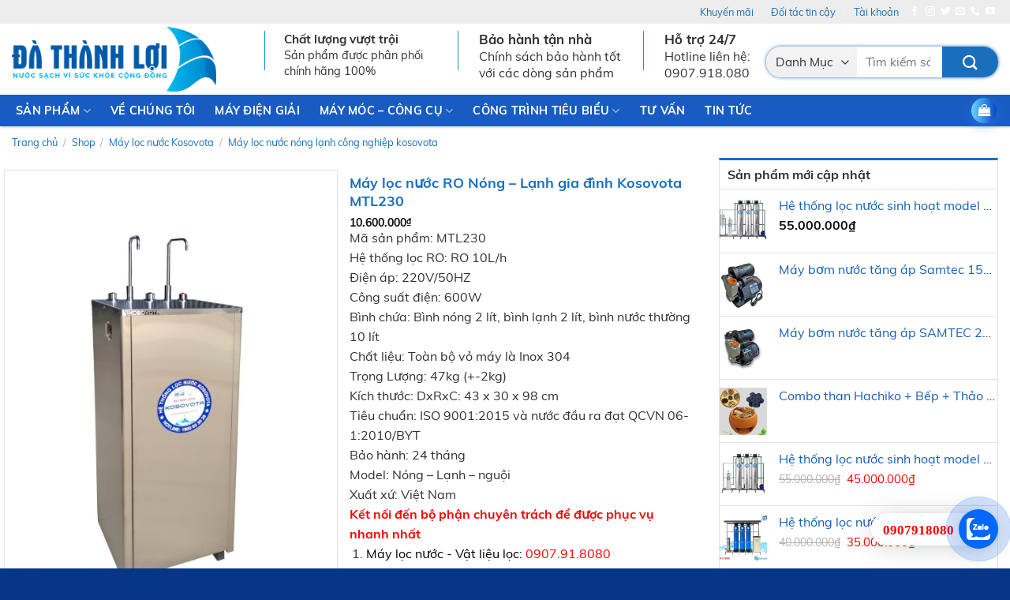

--- FILE ---
content_type: text/html; charset=UTF-8
request_url: https://dathanhloi.vn/shop/may-loc-nuoc-kosovota/may-loc-nuoc-nong-lanh-cong-nghiep-kosovota-cong-suat-lon/may-loc-nuoc-ro-nong-lanh-gia-dinh-kosovota-mtl230/
body_size: 44540
content:






<!DOCTYPE html>
<html lang="vi" class="loading-site no-js">
<head>
	<meta charset="UTF-8" />
	<link rel="profile" href="http://gmpg.org/xfn/11" />
	<link rel="pingback" href="https://dathanhloi.vn/xmlrpc.php" />

					<script>document.documentElement.className = document.documentElement.className + ' yes-js js_active js'</script>
			<script>(function(html){html.className = html.className.replace(/\bno-js\b/,'js')})(document.documentElement);</script>
<meta name='robots' content='max-image-preview:large' />
<meta name="viewport" content="width=device-width, initial-scale=1, maximum-scale=1" />
	<!-- This site is optimized with the Yoast SEO Premium plugin v14.8 - https://yoast.com/wordpress/plugins/seo/ -->
	<title>Máy lọc nước RO Nóng – Lạnh gia đình Kosovota MTL230 - Máy Lọc Nước Đà Thành Lợi</title>
	<meta name="description" content="Máy lọc nước RO Nóng – Lạnh gia đình Kosovota MTL230 ứng dụng trong lọc nước uống trực tiếp có nóng lạnh nguội, phù hợp gia đình, cơ quan" />
	<meta name="robots" content="index, follow" />
	<meta name="googlebot" content="index, follow, max-snippet:-1, max-image-preview:large, max-video-preview:-1" />
	<meta name="bingbot" content="index, follow, max-snippet:-1, max-image-preview:large, max-video-preview:-1" />
	<link rel="canonical" href="https://dathanhloi.vn/shop/may-loc-nuoc-kosovota/may-loc-nuoc-nong-lanh-cong-nghiep-kosovota-cong-suat-lon/may-loc-nuoc-ro-nong-lanh-gia-dinh-kosovota-mtl230/" />
	<meta property="og:locale" content="vi_VN" />
	<meta property="og:type" content="article" />
	<meta property="og:title" content="Máy lọc nước RO Nóng – Lạnh gia đình Kosovota MTL230 - Máy Lọc Nước Đà Thành Lợi" />
	<meta property="og:description" content="Máy lọc nước RO Nóng – Lạnh gia đình Kosovota MTL230 ứng dụng trong lọc nước uống trực tiếp có nóng lạnh nguội, phù hợp gia đình, cơ quan" />
	<meta property="og:url" content="https://dathanhloi.vn/shop/may-loc-nuoc-kosovota/may-loc-nuoc-nong-lanh-cong-nghiep-kosovota-cong-suat-lon/may-loc-nuoc-ro-nong-lanh-gia-dinh-kosovota-mtl230/" />
	<meta property="og:site_name" content="Máy Lọc Nước Đà Thành Lợi" />
	<meta property="article:modified_time" content="2023-01-03T17:00:23+00:00" />
	<meta property="og:image" content="https://dathanhloi.vn/wp-content/uploads/2022/12/May-loc-nuoc-nong-lanh-gia-dinh-MTL230-DaNang1.jpg" />
	<meta property="og:image:width" content="1920" />
	<meta property="og:image:height" content="2560" />
	<meta name="twitter:card" content="summary_large_image" />
	<script type="application/ld+json" class="yoast-schema-graph">{"@context":"https://schema.org","@graph":[{"@type":"Organization","@id":"https://dathanhloi.vn/#organization","name":"\u0110\u00e0 Th\u00e0nh L\u1ee3i","url":"https://dathanhloi.vn/","sameAs":[],"logo":{"@type":"ImageObject","@id":"https://dathanhloi.vn/#logo","inLanguage":"vi","url":"https://dathanhloi.vn/wp-content/uploads/2022/08/logo-da-thanh-loi.jpg","width":400,"height":161,"caption":"\u0110\u00e0 Th\u00e0nh L\u1ee3i"},"image":{"@id":"https://dathanhloi.vn/#logo"}},{"@type":"WebSite","@id":"https://dathanhloi.vn/#website","url":"https://dathanhloi.vn/","name":"M\u00e1y L\u1ecdc N\u01b0\u1edbc \u0110\u00e0 Th\u00e0nh L\u1ee3i","description":"N\u01b0\u1edbc s\u1ea1ch v\u00ec s\u1ee9c kh\u1ecfe c\u1ed9ng \u0111\u1ed3ng","publisher":{"@id":"https://dathanhloi.vn/#organization"},"potentialAction":[{"@type":"SearchAction","target":"https://dathanhloi.vn/?s={search_term_string}","query-input":"required name=search_term_string"}],"inLanguage":"vi"},{"@type":"ImageObject","@id":"https://dathanhloi.vn/shop/may-loc-nuoc-kosovota/may-loc-nuoc-nong-lanh-cong-nghiep-kosovota-cong-suat-lon/may-loc-nuoc-ro-nong-lanh-gia-dinh-kosovota-mtl230/#primaryimage","inLanguage":"vi","url":"https://dathanhloi.vn/wp-content/uploads/2022/12/May-loc-nuoc-nong-lanh-gia-dinh-MTL230-DaNang1.jpg","width":1920,"height":2560,"caption":"M\u00e1y l\u1ecdc n\u01b0\u1edbc Kosovota N\u00f3ng L\u1ea1nh Ngu\u1ed9i MTL230 \u0110\u00e0 N\u1eb5ng"},{"@type":"WebPage","@id":"https://dathanhloi.vn/shop/may-loc-nuoc-kosovota/may-loc-nuoc-nong-lanh-cong-nghiep-kosovota-cong-suat-lon/may-loc-nuoc-ro-nong-lanh-gia-dinh-kosovota-mtl230/#webpage","url":"https://dathanhloi.vn/shop/may-loc-nuoc-kosovota/may-loc-nuoc-nong-lanh-cong-nghiep-kosovota-cong-suat-lon/may-loc-nuoc-ro-nong-lanh-gia-dinh-kosovota-mtl230/","name":"M\u00e1y l\u1ecdc n\u01b0\u1edbc RO N\u00f3ng \u2013 L\u1ea1nh gia \u0111\u00ecnh Kosovota MTL230 - M\u00e1y L\u1ecdc N\u01b0\u1edbc \u0110\u00e0 Th\u00e0nh L\u1ee3i","isPartOf":{"@id":"https://dathanhloi.vn/#website"},"primaryImageOfPage":{"@id":"https://dathanhloi.vn/shop/may-loc-nuoc-kosovota/may-loc-nuoc-nong-lanh-cong-nghiep-kosovota-cong-suat-lon/may-loc-nuoc-ro-nong-lanh-gia-dinh-kosovota-mtl230/#primaryimage"},"datePublished":"2022-12-03T04:19:50+00:00","dateModified":"2023-01-03T17:00:23+00:00","description":"M\u00e1y l\u1ecdc n\u01b0\u1edbc RO N\u00f3ng \u2013 L\u1ea1nh gia \u0111\u00ecnh Kosovota MTL230 \u1ee9ng d\u1ee5ng trong l\u1ecdc n\u01b0\u1edbc u\u1ed1ng tr\u1ef1c ti\u1ebfp c\u00f3 n\u00f3ng l\u1ea1nh ngu\u1ed9i, ph\u00f9 h\u1ee3p gia \u0111\u00ecnh, c\u01a1 quan","inLanguage":"vi","potentialAction":[{"@type":"ReadAction","target":["https://dathanhloi.vn/shop/may-loc-nuoc-kosovota/may-loc-nuoc-nong-lanh-cong-nghiep-kosovota-cong-suat-lon/may-loc-nuoc-ro-nong-lanh-gia-dinh-kosovota-mtl230/"]}]}]}</script>
	<!-- / Yoast SEO Premium plugin. -->


<link rel='dns-prefetch' href='//cdn.jsdelivr.net' />
<link rel='prefetch' href='https://dathanhloi.vn/wp-content/themes/flatsome/assets/js/chunk.countup.js?ver=3.16.2' />
<link rel='prefetch' href='https://dathanhloi.vn/wp-content/themes/flatsome/assets/js/chunk.sticky-sidebar.js?ver=3.16.2' />
<link rel='prefetch' href='https://dathanhloi.vn/wp-content/themes/flatsome/assets/js/chunk.tooltips.js?ver=3.16.2' />
<link rel='prefetch' href='https://dathanhloi.vn/wp-content/themes/flatsome/assets/js/chunk.vendors-popups.js?ver=3.16.2' />
<link rel='prefetch' href='https://dathanhloi.vn/wp-content/themes/flatsome/assets/js/chunk.vendors-slider.js?ver=3.16.2' />
<link rel="alternate" type="application/rss+xml" title="Dòng thông tin Máy Lọc Nước Đà Thành Lợi &raquo;" href="https://dathanhloi.vn/feed/" />
<link rel="alternate" type="application/rss+xml" title="Máy Lọc Nước Đà Thành Lợi &raquo; Dòng bình luận" href="https://dathanhloi.vn/comments/feed/" />
<link rel="alternate" type="application/rss+xml" title="Máy Lọc Nước Đà Thành Lợi &raquo; Máy lọc nước RO Nóng – Lạnh gia đình Kosovota MTL230 Dòng bình luận" href="https://dathanhloi.vn/shop/may-loc-nuoc-kosovota/may-loc-nuoc-nong-lanh-cong-nghiep-kosovota-cong-suat-lon/may-loc-nuoc-ro-nong-lanh-gia-dinh-kosovota-mtl230/feed/" />
<link rel="alternate" title="oNhúng (JSON)" type="application/json+oembed" href="https://dathanhloi.vn/wp-json/oembed/1.0/embed?url=https%3A%2F%2Fdathanhloi.vn%2Fshop%2Fmay-loc-nuoc-kosovota%2Fmay-loc-nuoc-nong-lanh-cong-nghiep-kosovota-cong-suat-lon%2Fmay-loc-nuoc-ro-nong-lanh-gia-dinh-kosovota-mtl230%2F" />
<link rel="alternate" title="oNhúng (XML)" type="text/xml+oembed" href="https://dathanhloi.vn/wp-json/oembed/1.0/embed?url=https%3A%2F%2Fdathanhloi.vn%2Fshop%2Fmay-loc-nuoc-kosovota%2Fmay-loc-nuoc-nong-lanh-cong-nghiep-kosovota-cong-suat-lon%2Fmay-loc-nuoc-ro-nong-lanh-gia-dinh-kosovota-mtl230%2F&#038;format=xml" />
<style id='wp-img-auto-sizes-contain-inline-css' type='text/css'>
img:is([sizes=auto i],[sizes^="auto," i]){contain-intrinsic-size:3000px 1500px}
/*# sourceURL=wp-img-auto-sizes-contain-inline-css */
</style>
<style id='classic-theme-styles-inline-css' type='text/css'>
/*! This file is auto-generated */
.wp-block-button__link{color:#fff;background-color:#32373c;border-radius:9999px;box-shadow:none;text-decoration:none;padding:calc(.667em + 2px) calc(1.333em + 2px);font-size:1.125em}.wp-block-file__button{background:#32373c;color:#fff;text-decoration:none}
/*# sourceURL=/wp-includes/css/classic-themes.min.css */
</style>
<link rel='stylesheet' id='contact-form-7-css' href='https://dathanhloi.vn/wp-content/plugins/contact-form-7/includes/css/styles.css?ver=6.1.4' type='text/css' media='all' />
<link rel='stylesheet' id='devvn-quickbuy-style-css' href='https://dathanhloi.vn/wp-content/plugins/devvn-quick-buy/css/devvn-quick-buy.css?ver=2.1.5' type='text/css' media='all' />
<link rel='stylesheet' id='magnific-popup-css' href='https://dathanhloi.vn/wp-content/plugins/devvn-woocommerce-reviews/library/magnific-popup/magnific-popup.css?ver=1.1.2' type='text/css' media='all' />
<link rel='stylesheet' id='devvn-reviews-style-css' href='https://dathanhloi.vn/wp-content/plugins/devvn-woocommerce-reviews/css/devvn-woocommerce-reviews.css?ver=1.1.2' type='text/css' media='all' />
<link rel='stylesheet' id='woo-title-limit-css' href='https://dathanhloi.vn/wp-content/plugins/woo-title-limit/public/css/woo-title-limit-public.css?ver=2.0.6' type='text/css' media='all' />
<link rel='stylesheet' id='photoswipe-css' href='https://dathanhloi.vn/wp-content/plugins/woocommerce/assets/css/photoswipe/photoswipe.min.css?ver=10.3.5' type='text/css' media='all' />
<link rel='stylesheet' id='photoswipe-default-skin-css' href='https://dathanhloi.vn/wp-content/plugins/woocommerce/assets/css/photoswipe/default-skin/default-skin.min.css?ver=10.3.5' type='text/css' media='all' />
<style id='woocommerce-inline-inline-css' type='text/css'>
.woocommerce form .form-row .required { visibility: visible; }
/*# sourceURL=woocommerce-inline-inline-css */
</style>
<link rel='stylesheet' id='megamenu-css' href='https://dathanhloi.vn/wp-content/uploads/maxmegamenu/style.css?ver=87ca50' type='text/css' media='all' />
<link rel='stylesheet' id='dashicons-css' href='https://dathanhloi.vn/wp-includes/css/dashicons.min.css?ver=6.9' type='text/css' media='all' />
<style id='dashicons-inline-css' type='text/css'>
[data-font="Dashicons"]:before {font-family: 'Dashicons' !important;content: attr(data-icon) !important;speak: none !important;font-weight: normal !important;font-variant: normal !important;text-transform: none !important;line-height: 1 !important;font-style: normal !important;-webkit-font-smoothing: antialiased !important;-moz-osx-font-smoothing: grayscale !important;}
/*# sourceURL=dashicons-inline-css */
</style>
<link rel='stylesheet' id='brands-styles-css' href='https://dathanhloi.vn/wp-content/plugins/woocommerce/assets/css/brands.css?ver=10.3.5' type='text/css' media='all' />
<link rel='stylesheet' id='ot-vertical-menu-css' href='https://dathanhloi.vn/wp-content/themes/ban-hang/ot-flatsome-vertical-menu/assets/css/ot-vertical-menu.css?ver=1.1.0' type='text/css' media='all' />
<link rel='stylesheet' id='flatsome-woocommerce-wishlist-css' href='https://dathanhloi.vn/wp-content/themes/flatsome/inc/integrations/wc-yith-wishlist/wishlist.css?ver=3.10.2' type='text/css' media='all' />
<link rel='stylesheet' id='pwb-styles-frontend-css' href='https://dathanhloi.vn/wp-content/plugins/perfect-woocommerce-brands/build/frontend/css/style.css?ver=3.6.8' type='text/css' media='all' />
<link rel='stylesheet' id='flatsome-main-css' href='https://dathanhloi.vn/wp-content/themes/flatsome/assets/css/flatsome.css?ver=3.16.2' type='text/css' media='all' />
<style id='flatsome-main-inline-css' type='text/css'>
@font-face {
				font-family: "fl-icons";
				font-display: block;
				src: url(https://dathanhloi.vn/wp-content/themes/flatsome/assets/css/icons/fl-icons.eot?v=3.16.2);
				src:
					url(https://dathanhloi.vn/wp-content/themes/flatsome/assets/css/icons/fl-icons.eot#iefix?v=3.16.2) format("embedded-opentype"),
					url(https://dathanhloi.vn/wp-content/themes/flatsome/assets/css/icons/fl-icons.woff2?v=3.16.2) format("woff2"),
					url(https://dathanhloi.vn/wp-content/themes/flatsome/assets/css/icons/fl-icons.ttf?v=3.16.2) format("truetype"),
					url(https://dathanhloi.vn/wp-content/themes/flatsome/assets/css/icons/fl-icons.woff?v=3.16.2) format("woff"),
					url(https://dathanhloi.vn/wp-content/themes/flatsome/assets/css/icons/fl-icons.svg?v=3.16.2#fl-icons) format("svg");
			}
/*# sourceURL=flatsome-main-inline-css */
</style>
<link rel='stylesheet' id='flatsome-shop-css' href='https://dathanhloi.vn/wp-content/themes/flatsome/assets/css/flatsome-shop.css?ver=3.16.2' type='text/css' media='all' />
<link rel='stylesheet' id='flatsome-style-css' href='https://dathanhloi.vn/wp-content/themes/ban-hang/style.css?ver=1.0.0' type='text/css' media='all' />
<link rel='stylesheet' id='all-font-awesome-css' href='https://dathanhloi.vn/wp-content/themes/ban-hang/font-awesome/css/font-awesome.min.css?ver=6.9' type='text/css' media='all' />
<script type="text/template" id="tmpl-variation-template">
	<div class="woocommerce-variation-description">{{{ data.variation.variation_description }}}</div>
	<div class="woocommerce-variation-price">{{{ data.variation.price_html }}}</div>
	<div class="woocommerce-variation-availability">{{{ data.variation.availability_html }}}</div>
</script>
<script type="text/template" id="tmpl-unavailable-variation-template">
	<p role="alert">Rất tiếc, sản phẩm này hiện không tồn tại. Hãy chọn một phương thức kết hợp khác.</p>
</script>
<script type="text/javascript">
            window._nslDOMReady = (function () {
                const executedCallbacks = new Set();
            
                return function (callback) {
                    /**
                    * Third parties might dispatch DOMContentLoaded events, so we need to ensure that we only run our callback once!
                    */
                    if (executedCallbacks.has(callback)) return;
            
                    const wrappedCallback = function () {
                        if (executedCallbacks.has(callback)) return;
                        executedCallbacks.add(callback);
                        callback();
                    };
            
                    if (document.readyState === "complete" || document.readyState === "interactive") {
                        wrappedCallback();
                    } else {
                        document.addEventListener("DOMContentLoaded", wrappedCallback);
                    }
                };
            })();
        </script><script type="text/javascript" src="https://dathanhloi.vn/wp-includes/js/jquery/jquery.min.js?ver=3.7.1" id="jquery-core-js"></script>
<script type="text/javascript" src="https://dathanhloi.vn/wp-includes/js/underscore.min.js?ver=1.13.7" id="underscore-js"></script>
<script type="text/javascript" id="wp-util-js-extra">
/* <![CDATA[ */
var _wpUtilSettings = {"ajax":{"url":"/wp-admin/admin-ajax.php"}};
//# sourceURL=wp-util-js-extra
/* ]]> */
</script>
<script type="text/javascript" src="https://dathanhloi.vn/wp-includes/js/wp-util.min.js?ver=6.9" id="wp-util-js"></script>
<script type="text/javascript" src="https://dathanhloi.vn/wp-content/plugins/woocommerce/assets/js/jquery-blockui/jquery.blockUI.min.js?ver=2.7.0-wc.10.3.5" id="wc-jquery-blockui-js" data-wp-strategy="defer"></script>
<script type="text/javascript" src="https://dathanhloi.vn/wp-content/plugins/woo-title-limit/public/js/woo-title-limit-public.js?ver=2.0.6" id="woo-title-limit-js"></script>
<script type="text/javascript" id="wc-add-to-cart-js-extra">
/* <![CDATA[ */
var wc_add_to_cart_params = {"ajax_url":"/wp-admin/admin-ajax.php","wc_ajax_url":"/?wc-ajax=%%endpoint%%","i18n_view_cart":"Xem gi\u1ecf h\u00e0ng","cart_url":"https://dathanhloi.vn/cart/","is_cart":"","cart_redirect_after_add":"no"};
//# sourceURL=wc-add-to-cart-js-extra
/* ]]> */
</script>
<script type="text/javascript" src="https://dathanhloi.vn/wp-content/plugins/woocommerce/assets/js/frontend/add-to-cart.min.js?ver=10.3.5" id="wc-add-to-cart-js" defer="defer" data-wp-strategy="defer"></script>
<script type="text/javascript" src="https://dathanhloi.vn/wp-content/plugins/woocommerce/assets/js/photoswipe/photoswipe.min.js?ver=4.1.1-wc.10.3.5" id="wc-photoswipe-js" defer="defer" data-wp-strategy="defer"></script>
<script type="text/javascript" src="https://dathanhloi.vn/wp-content/plugins/woocommerce/assets/js/photoswipe/photoswipe-ui-default.min.js?ver=4.1.1-wc.10.3.5" id="wc-photoswipe-ui-default-js" defer="defer" data-wp-strategy="defer"></script>
<script type="text/javascript" id="wc-single-product-js-extra">
/* <![CDATA[ */
var wc_single_product_params = {"i18n_required_rating_text":"Vui l\u00f2ng ch\u1ecdn m\u1ed9t m\u1ee9c \u0111\u00e1nh gi\u00e1","i18n_rating_options":["1 tr\u00ean 5 sao","2 tr\u00ean 5 sao","3 tr\u00ean 5 sao","4 tr\u00ean 5 sao","5 tr\u00ean 5 sao"],"i18n_product_gallery_trigger_text":"Xem th\u01b0 vi\u1ec7n \u1ea3nh to\u00e0n m\u00e0n h\u00ecnh","review_rating_required":"yes","flexslider":{"rtl":false,"animation":"slide","smoothHeight":true,"directionNav":false,"controlNav":"thumbnails","slideshow":false,"animationSpeed":500,"animationLoop":false,"allowOneSlide":false},"zoom_enabled":"","zoom_options":[],"photoswipe_enabled":"1","photoswipe_options":{"shareEl":false,"closeOnScroll":false,"history":false,"hideAnimationDuration":0,"showAnimationDuration":0},"flexslider_enabled":""};
//# sourceURL=wc-single-product-js-extra
/* ]]> */
</script>
<script type="text/javascript" src="https://dathanhloi.vn/wp-content/plugins/woocommerce/assets/js/frontend/single-product.min.js?ver=10.3.5" id="wc-single-product-js" defer="defer" data-wp-strategy="defer"></script>
<script type="text/javascript" src="https://dathanhloi.vn/wp-content/plugins/woocommerce/assets/js/js-cookie/js.cookie.min.js?ver=2.1.4-wc.10.3.5" id="wc-js-cookie-js" defer="defer" data-wp-strategy="defer"></script>
<script type="text/javascript" id="woocommerce-js-extra">
/* <![CDATA[ */
var woocommerce_params = {"ajax_url":"/wp-admin/admin-ajax.php","wc_ajax_url":"/?wc-ajax=%%endpoint%%","i18n_password_show":"Hi\u1ec3n th\u1ecb m\u1eadt kh\u1ea9u","i18n_password_hide":"\u1ea8n m\u1eadt kh\u1ea9u"};
//# sourceURL=woocommerce-js-extra
/* ]]> */
</script>
<script type="text/javascript" src="https://dathanhloi.vn/wp-content/plugins/woocommerce/assets/js/frontend/woocommerce.min.js?ver=10.3.5" id="woocommerce-js" defer="defer" data-wp-strategy="defer"></script>
<link rel="https://api.w.org/" href="https://dathanhloi.vn/wp-json/" /><link rel="alternate" title="JSON" type="application/json" href="https://dathanhloi.vn/wp-json/wp/v2/product/14703" /><link rel="EditURI" type="application/rsd+xml" title="RSD" href="https://dathanhloi.vn/xmlrpc.php?rsd" />
<meta name="generator" content="WordPress 6.9" />
<meta name="generator" content="WooCommerce 10.3.5" />
<link rel='shortlink' href='https://dathanhloi.vn/?p=14703' />
<style>.bg{opacity: 0; transition: opacity 1s; -webkit-transition: opacity 1s;} .bg-loaded{opacity: 1;}</style>	<noscript><style>.woocommerce-product-gallery{ opacity: 1 !important; }</style></noscript>
	<link rel="icon" href="https://dathanhloi.vn/wp-content/uploads/2022/05/favicon-32x32-1.png" sizes="32x32" />
<link rel="icon" href="https://dathanhloi.vn/wp-content/uploads/2022/05/favicon-32x32-1.png" sizes="192x192" />
<link rel="apple-touch-icon" href="https://dathanhloi.vn/wp-content/uploads/2022/05/favicon-32x32-1.png" />
<meta name="msapplication-TileImage" content="https://dathanhloi.vn/wp-content/uploads/2022/05/favicon-32x32-1.png" />
<style id="custom-css" type="text/css">:root {--primary-color: #1a6fbc;}.container-width, .full-width .ubermenu-nav, .container, .row{max-width: 1310px}.row.row-collapse{max-width: 1280px}.row.row-small{max-width: 1302.5px}.row.row-large{max-width: 1340px}.header-main{height: 90px}#logo img{max-height: 90px}#logo{width:300px;}#logo img{padding:4px 0;}.header-bottom{min-height: 40px}.header-top{min-height: 30px}.transparent .header-main{height: 30px}.transparent #logo img{max-height: 30px}.has-transparent + .page-title:first-of-type,.has-transparent + #main > .page-title,.has-transparent + #main > div > .page-title,.has-transparent + #main .page-header-wrapper:first-of-type .page-title{padding-top: 110px;}.header.show-on-scroll,.stuck .header-main{height:90px!important}.stuck #logo img{max-height: 90px!important}.search-form{ width: 100%;}.header-bg-color {background-color: rgba(255,255,255,0.9)}.header-bottom {background-color: #195cc1}.header-main .nav > li > a{line-height: 58px }.header-wrapper:not(.stuck) .header-main .header-nav{margin-top: -1px }.stuck .header-main .nav > li > a{line-height: 18px }.header-bottom-nav > li > a{line-height: 9px }@media (max-width: 549px) {.header-main{height: 72px}#logo img{max-height: 72px}}.nav-dropdown{font-size:144%}.header-top{background-color:#ededed!important;}/* Color */.accordion-title.active, .has-icon-bg .icon .icon-inner,.logo a, .primary.is-underline, .primary.is-link, .badge-outline .badge-inner, .nav-outline > li.active> a,.nav-outline >li.active > a, .cart-icon strong,[data-color='primary'], .is-outline.primary{color: #1a6fbc;}/* Color !important */[data-text-color="primary"]{color: #1a6fbc!important;}/* Background Color */[data-text-bg="primary"]{background-color: #1a6fbc;}/* Background */.scroll-to-bullets a,.featured-title, .label-new.menu-item > a:after, .nav-pagination > li > .current,.nav-pagination > li > span:hover,.nav-pagination > li > a:hover,.has-hover:hover .badge-outline .badge-inner,button[type="submit"], .button.wc-forward:not(.checkout):not(.checkout-button), .button.submit-button, .button.primary:not(.is-outline),.featured-table .title,.is-outline:hover, .has-icon:hover .icon-label,.nav-dropdown-bold .nav-column li > a:hover, .nav-dropdown.nav-dropdown-bold > li > a:hover, .nav-dropdown-bold.dark .nav-column li > a:hover, .nav-dropdown.nav-dropdown-bold.dark > li > a:hover, .header-vertical-menu__opener ,.is-outline:hover, .tagcloud a:hover,.grid-tools a, input[type='submit']:not(.is-form), .box-badge:hover .box-text, input.button.alt,.nav-box > li > a:hover,.nav-box > li.active > a,.nav-pills > li.active > a ,.current-dropdown .cart-icon strong, .cart-icon:hover strong, .nav-line-bottom > li > a:before, .nav-line-grow > li > a:before, .nav-line > li > a:before,.banner, .header-top, .slider-nav-circle .flickity-prev-next-button:hover svg, .slider-nav-circle .flickity-prev-next-button:hover .arrow, .primary.is-outline:hover, .button.primary:not(.is-outline), input[type='submit'].primary, input[type='submit'].primary, input[type='reset'].button, input[type='button'].primary, .badge-inner{background-color: #1a6fbc;}/* Border */.nav-vertical.nav-tabs > li.active > a,.scroll-to-bullets a.active,.nav-pagination > li > .current,.nav-pagination > li > span:hover,.nav-pagination > li > a:hover,.has-hover:hover .badge-outline .badge-inner,.accordion-title.active,.featured-table,.is-outline:hover, .tagcloud a:hover,blockquote, .has-border, .cart-icon strong:after,.cart-icon strong,.blockUI:before, .processing:before,.loading-spin, .slider-nav-circle .flickity-prev-next-button:hover svg, .slider-nav-circle .flickity-prev-next-button:hover .arrow, .primary.is-outline:hover{border-color: #1a6fbc}.nav-tabs > li.active > a{border-top-color: #1a6fbc}.widget_shopping_cart_content .blockUI.blockOverlay:before { border-left-color: #1a6fbc }.woocommerce-checkout-review-order .blockUI.blockOverlay:before { border-left-color: #1a6fbc }/* Fill */.slider .flickity-prev-next-button:hover svg,.slider .flickity-prev-next-button:hover .arrow{fill: #1a6fbc;}/* Focus */.primary:focus-visible, .submit-button:focus-visible, button[type="submit"]:focus-visible { outline-color: #1a6fbc!important; }body{color: #303030}h1,h2,h3,h4,h5,h6,.heading-font{color: #175eb5;}.header:not(.transparent) .top-bar-nav > li > a {color: #1e73be;}.has-equal-box-heights .box-image {padding-top: 100%;}.shop-page-title.featured-title .title-bg{ background-image: url(https://dathanhloi.vn/wp-content/uploads/2022/12/May-loc-nuoc-nong-lanh-gia-dinh-MTL230-DaNang1.jpg)!important;}@media screen and (min-width: 550px){.products .box-vertical .box-image{min-width: 500px!important;width: 500px!important;}}.absolute-footer, html{background-color: rgba(0,48,132,0.97)}.page-title-small + main .product-container > .row{padding-top:0;}.nav-vertical-fly-out > li + li {border-top-width: 1px; border-top-style: solid;}/* Custom CSS */#mega_menu{display:none !important;} .devvn_prod_variable{display:block!important;clear:both!important;margin: 20px 20px 20px !important;}body:not(.logged-in) .header-nav-main > li.account-item .nav-top-not-logged-in {width:42px;height:42px;line-height:42px;text-align:center !important;vertical-align:middle !important;border-radius:50%;border:2px solid var(--primary-color);}body:not(.logged-in) .header-nav-main > li.account-item > a > i{top:-5px;color: var(--primary-color);}.header-button .account-link, .header-button .account-link-mobile{border: 2px solid var(--primary-color) !important;width:42px;height:42px;padding-top:3px;}.header-button .account-link .icon-user , .header-button .account-link-mobile i{font-size:24px;color:var(--primary-color) !important;}body:not(.logged-in) .header-nav-main > li.account-item .nav-top-not-logged-in .icon-user{top:-5px !important;font-size:24px;color:var(--primary-color) !important;}.header-button:hover .icon-user , body:not(.logged-in) .header-nav-main > li.account-item .nav-top-not-logged-in:hover i{color:#ffffff !important;}.stuck .ot-vm-hover:hover ul#mega_menu, .ot-vm-hover:hover ul#mega_menu{display:block !important;}.ng-products-grid .pwb-brands-in-loop{display:none;}.home_silder .swiper-pagination{margin-top:5px;}.media{margin-top:15px;}.media:first-child{margin-top:0}.media,.media-body{overflow:hidden;zoom:1}.media-right,.media>.pull-right{padding-left:0px}.media-left,.media>.pull-left{padding-right:0px}.media-body,.media-left,.media-right{display:table-cell;vertical-align:top}.media-middle{vertical-align:middle}.media-bottom{vertical-align:bottom}.media-heading{margin-top:0;margin-bottom:5px}.media-list{padding-left:0;list-style:none}.media-left{width:50px;}.home_silder .swiper-slide > a {width:100%;padding-left:0px !important;;padding-right:0px !important;margin:0px !important; }.home_silder .swiper-slide > a img {width:100%;height:420px !important;}.widget.widget-woof{padding:3px;}.header-button .account-link{border: 2px solid var(--primary-color) !important;width:42px;height:42px;padding-top:3px;}.header-button .account-link .icon-user {top:3px;font-size:24px;color:var(--primary-color) !important;}.header-button:hover .icon-user {color:#ffffff !important;}div#reviews.woocommerce-Reviews{max-width:100%;}.cam-ket{margin-bottom:20px; margin-top: 25px;background: white;padding: 10px;border-radius: 5px;border: 1px solid var(--primary-color);font-size: 15px;}.cam-ket .tieu-de{ background: var(--primary-color);padding: 2px 20px;margin-top: -24px;font-size: 15px;font-weight: 500;color: #ffffff;display: block;max-width: 207px;border-radius:99px;}.cam-ket p{margin-top:5px; margin-bottom:5px;}.cam-ket ul li{margin-bottom: 0;}.cam-ket ul{margin-bottom:4px}.button-continue-shopping {margin-top: 0 !important; }article{ word-break: break-word;}p.from_the_blog_excerpt{min-height : 43.5px;}.section-news .box-image {#height:181px;}.article-inner ul {list-style: disc inside !important;}.term-description ul {list-style: disc inside !important;}.from_the_blog_excerpt { overflow: hidden; text-overflow: ellipsis; display: -webkit-box; -webkit-line-clamp: 2; /* number of lines to show */ line-clamp: 2;-webkit-box-orient: vertical;}/* Custom CSS Tablet */@media (max-width: 849px){.mobile-nav .header-search a.button.icon.circle{width:42px !important;height:42px !important;border-width:2px !important;border-color:var(--primary-color);}.mobile-nav .header-search a.button.icon.circle i{top:4px;color:var(--primary-color);}.mobile-nav .header-search a.button.icon.circle:hover i{color:#ffffff;}.media{margin:0px;padding:0px !important;}.home_silder .swiper-slide > a img {width:100%;height:auto!important;margin:0px;}.home_silder .swiper-pagination{text-align:right;width:100%;top:auto;height:40px !important;padding:0px !important;padding-right:6px !important;margin-bottom:0px !important;bottom:0px !important;z-index:9999;}.media-body{display:none;}.media-right{display:none;padding-right:0px !important;}.swiper-pagination .media-left{width:30px;margin-right:0px;padding:0px !important;padding-right:0px !important;margin:0px !important;}.swiper-pagination-bullet{width:30px;bottom:0px !important;height:30px !important;padding:0px !important;}.swiper-pagination-bullet-active{height:30px !important;}.media{display:inline-block !important;}#main-menu a{font-size: 14px !important;}.section-news .box-image {#height:0px;}}/* Custom CSS Mobile */@media (max-width: 549px){.home_silder .swiper-pagination{height:25px !important;padding-bottom:9px;}.swiper-pagination .media-left {height:16px !important;}.swiper-pagination .media-left img {display:none !important;}.swiper-pagination-bullet-active:after,.swiper-pagination-bullet-active:before, .swiper-pagination-bullet-active:before{border:none !important;}.swiper-pagination-bullet-active,.swiper-pagination-bullet-active, .swiper-pagination-bullet-active{background:var(--primary-color);}.swiper-pagination-bullet{width:16px !important;height:16px !important;border-radius:50%;}.quantity+.button[name='add-to-cart'] {padding-left: 45px;padding-right: 10px;width: 150px;}.entry-summary a.devvn_buy_now , .entry-summary a.devvn_buy_now:hover { width: 100%;}.product-small span.price{height: 32px;}.button-continue-shopping {margin-bottom : 16px !important;}.price-wrapper{height : 32px; }}.label-new.menu-item > a:after{content:"New";}.label-hot.menu-item > a:after{content:"Hot";}.label-sale.menu-item > a:after{content:"Sale";}.label-popular.menu-item > a:after{content:"Popular";}</style><style id="kirki-inline-styles"></style><style type="text/css">/** Mega Menu CSS: fs **/</style>
<link rel='stylesheet' id='wc-blocks-style-css' href='https://dathanhloi.vn/wp-content/plugins/woocommerce/assets/client/blocks/wc-blocks.css?ver=wc-10.3.5' type='text/css' media='all' />
<link rel='stylesheet' id='jquery-selectBox-css' href='https://dathanhloi.vn/wp-content/plugins/yith-woocommerce-wishlist/assets/css/jquery.selectBox.css?ver=1.2.0' type='text/css' media='all' />
<link rel='stylesheet' id='woocommerce_prettyPhoto_css-css' href='//dathanhloi.vn/wp-content/plugins/woocommerce/assets/css/prettyPhoto.css?ver=3.1.6' type='text/css' media='all' />
<link rel='stylesheet' id='yith-wcwl-main-css' href='https://dathanhloi.vn/wp-content/plugins/yith-woocommerce-wishlist/assets/css/style.css?ver=4.11.0' type='text/css' media='all' />
<style id='yith-wcwl-main-inline-css' type='text/css'>
 :root { --rounded-corners-radius: 16px; --add-to-cart-rounded-corners-radius: 16px; --color-headers-background: #F4F4F4; --feedback-duration: 3s } 
 :root { --rounded-corners-radius: 16px; --add-to-cart-rounded-corners-radius: 16px; --color-headers-background: #F4F4F4; --feedback-duration: 3s } 
 :root { --rounded-corners-radius: 16px; --add-to-cart-rounded-corners-radius: 16px; --color-headers-background: #F4F4F4; --feedback-duration: 3s } 
 :root { --rounded-corners-radius: 16px; --add-to-cart-rounded-corners-radius: 16px; --color-headers-background: #F4F4F4; --feedback-duration: 3s } 
 :root { --rounded-corners-radius: 16px; --add-to-cart-rounded-corners-radius: 16px; --color-headers-background: #F4F4F4; --feedback-duration: 3s } 
 :root { --rounded-corners-radius: 16px; --add-to-cart-rounded-corners-radius: 16px; --color-headers-background: #F4F4F4; --feedback-duration: 3s } 
 :root { --rounded-corners-radius: 16px; --add-to-cart-rounded-corners-radius: 16px; --color-headers-background: #F4F4F4; --feedback-duration: 3s } 
 :root { --rounded-corners-radius: 16px; --add-to-cart-rounded-corners-radius: 16px; --color-headers-background: #F4F4F4; --feedback-duration: 3s } 
 :root { --rounded-corners-radius: 16px; --add-to-cart-rounded-corners-radius: 16px; --color-headers-background: #F4F4F4; --feedback-duration: 3s } 
 :root { --rounded-corners-radius: 16px; --add-to-cart-rounded-corners-radius: 16px; --color-headers-background: #F4F4F4; --feedback-duration: 3s } 
 :root { --rounded-corners-radius: 16px; --add-to-cart-rounded-corners-radius: 16px; --color-headers-background: #F4F4F4; --feedback-duration: 3s } 
/*# sourceURL=yith-wcwl-main-inline-css */
</style>
<style id='global-styles-inline-css' type='text/css'>
:root{--wp--preset--aspect-ratio--square: 1;--wp--preset--aspect-ratio--4-3: 4/3;--wp--preset--aspect-ratio--3-4: 3/4;--wp--preset--aspect-ratio--3-2: 3/2;--wp--preset--aspect-ratio--2-3: 2/3;--wp--preset--aspect-ratio--16-9: 16/9;--wp--preset--aspect-ratio--9-16: 9/16;--wp--preset--color--black: #000000;--wp--preset--color--cyan-bluish-gray: #abb8c3;--wp--preset--color--white: #ffffff;--wp--preset--color--pale-pink: #f78da7;--wp--preset--color--vivid-red: #cf2e2e;--wp--preset--color--luminous-vivid-orange: #ff6900;--wp--preset--color--luminous-vivid-amber: #fcb900;--wp--preset--color--light-green-cyan: #7bdcb5;--wp--preset--color--vivid-green-cyan: #00d084;--wp--preset--color--pale-cyan-blue: #8ed1fc;--wp--preset--color--vivid-cyan-blue: #0693e3;--wp--preset--color--vivid-purple: #9b51e0;--wp--preset--gradient--vivid-cyan-blue-to-vivid-purple: linear-gradient(135deg,rgb(6,147,227) 0%,rgb(155,81,224) 100%);--wp--preset--gradient--light-green-cyan-to-vivid-green-cyan: linear-gradient(135deg,rgb(122,220,180) 0%,rgb(0,208,130) 100%);--wp--preset--gradient--luminous-vivid-amber-to-luminous-vivid-orange: linear-gradient(135deg,rgb(252,185,0) 0%,rgb(255,105,0) 100%);--wp--preset--gradient--luminous-vivid-orange-to-vivid-red: linear-gradient(135deg,rgb(255,105,0) 0%,rgb(207,46,46) 100%);--wp--preset--gradient--very-light-gray-to-cyan-bluish-gray: linear-gradient(135deg,rgb(238,238,238) 0%,rgb(169,184,195) 100%);--wp--preset--gradient--cool-to-warm-spectrum: linear-gradient(135deg,rgb(74,234,220) 0%,rgb(151,120,209) 20%,rgb(207,42,186) 40%,rgb(238,44,130) 60%,rgb(251,105,98) 80%,rgb(254,248,76) 100%);--wp--preset--gradient--blush-light-purple: linear-gradient(135deg,rgb(255,206,236) 0%,rgb(152,150,240) 100%);--wp--preset--gradient--blush-bordeaux: linear-gradient(135deg,rgb(254,205,165) 0%,rgb(254,45,45) 50%,rgb(107,0,62) 100%);--wp--preset--gradient--luminous-dusk: linear-gradient(135deg,rgb(255,203,112) 0%,rgb(199,81,192) 50%,rgb(65,88,208) 100%);--wp--preset--gradient--pale-ocean: linear-gradient(135deg,rgb(255,245,203) 0%,rgb(182,227,212) 50%,rgb(51,167,181) 100%);--wp--preset--gradient--electric-grass: linear-gradient(135deg,rgb(202,248,128) 0%,rgb(113,206,126) 100%);--wp--preset--gradient--midnight: linear-gradient(135deg,rgb(2,3,129) 0%,rgb(40,116,252) 100%);--wp--preset--font-size--small: 13px;--wp--preset--font-size--medium: 20px;--wp--preset--font-size--large: 36px;--wp--preset--font-size--x-large: 42px;--wp--preset--spacing--20: 0.44rem;--wp--preset--spacing--30: 0.67rem;--wp--preset--spacing--40: 1rem;--wp--preset--spacing--50: 1.5rem;--wp--preset--spacing--60: 2.25rem;--wp--preset--spacing--70: 3.38rem;--wp--preset--spacing--80: 5.06rem;--wp--preset--shadow--natural: 6px 6px 9px rgba(0, 0, 0, 0.2);--wp--preset--shadow--deep: 12px 12px 50px rgba(0, 0, 0, 0.4);--wp--preset--shadow--sharp: 6px 6px 0px rgba(0, 0, 0, 0.2);--wp--preset--shadow--outlined: 6px 6px 0px -3px rgb(255, 255, 255), 6px 6px rgb(0, 0, 0);--wp--preset--shadow--crisp: 6px 6px 0px rgb(0, 0, 0);}:where(.is-layout-flex){gap: 0.5em;}:where(.is-layout-grid){gap: 0.5em;}body .is-layout-flex{display: flex;}.is-layout-flex{flex-wrap: wrap;align-items: center;}.is-layout-flex > :is(*, div){margin: 0;}body .is-layout-grid{display: grid;}.is-layout-grid > :is(*, div){margin: 0;}:where(.wp-block-columns.is-layout-flex){gap: 2em;}:where(.wp-block-columns.is-layout-grid){gap: 2em;}:where(.wp-block-post-template.is-layout-flex){gap: 1.25em;}:where(.wp-block-post-template.is-layout-grid){gap: 1.25em;}.has-black-color{color: var(--wp--preset--color--black) !important;}.has-cyan-bluish-gray-color{color: var(--wp--preset--color--cyan-bluish-gray) !important;}.has-white-color{color: var(--wp--preset--color--white) !important;}.has-pale-pink-color{color: var(--wp--preset--color--pale-pink) !important;}.has-vivid-red-color{color: var(--wp--preset--color--vivid-red) !important;}.has-luminous-vivid-orange-color{color: var(--wp--preset--color--luminous-vivid-orange) !important;}.has-luminous-vivid-amber-color{color: var(--wp--preset--color--luminous-vivid-amber) !important;}.has-light-green-cyan-color{color: var(--wp--preset--color--light-green-cyan) !important;}.has-vivid-green-cyan-color{color: var(--wp--preset--color--vivid-green-cyan) !important;}.has-pale-cyan-blue-color{color: var(--wp--preset--color--pale-cyan-blue) !important;}.has-vivid-cyan-blue-color{color: var(--wp--preset--color--vivid-cyan-blue) !important;}.has-vivid-purple-color{color: var(--wp--preset--color--vivid-purple) !important;}.has-black-background-color{background-color: var(--wp--preset--color--black) !important;}.has-cyan-bluish-gray-background-color{background-color: var(--wp--preset--color--cyan-bluish-gray) !important;}.has-white-background-color{background-color: var(--wp--preset--color--white) !important;}.has-pale-pink-background-color{background-color: var(--wp--preset--color--pale-pink) !important;}.has-vivid-red-background-color{background-color: var(--wp--preset--color--vivid-red) !important;}.has-luminous-vivid-orange-background-color{background-color: var(--wp--preset--color--luminous-vivid-orange) !important;}.has-luminous-vivid-amber-background-color{background-color: var(--wp--preset--color--luminous-vivid-amber) !important;}.has-light-green-cyan-background-color{background-color: var(--wp--preset--color--light-green-cyan) !important;}.has-vivid-green-cyan-background-color{background-color: var(--wp--preset--color--vivid-green-cyan) !important;}.has-pale-cyan-blue-background-color{background-color: var(--wp--preset--color--pale-cyan-blue) !important;}.has-vivid-cyan-blue-background-color{background-color: var(--wp--preset--color--vivid-cyan-blue) !important;}.has-vivid-purple-background-color{background-color: var(--wp--preset--color--vivid-purple) !important;}.has-black-border-color{border-color: var(--wp--preset--color--black) !important;}.has-cyan-bluish-gray-border-color{border-color: var(--wp--preset--color--cyan-bluish-gray) !important;}.has-white-border-color{border-color: var(--wp--preset--color--white) !important;}.has-pale-pink-border-color{border-color: var(--wp--preset--color--pale-pink) !important;}.has-vivid-red-border-color{border-color: var(--wp--preset--color--vivid-red) !important;}.has-luminous-vivid-orange-border-color{border-color: var(--wp--preset--color--luminous-vivid-orange) !important;}.has-luminous-vivid-amber-border-color{border-color: var(--wp--preset--color--luminous-vivid-amber) !important;}.has-light-green-cyan-border-color{border-color: var(--wp--preset--color--light-green-cyan) !important;}.has-vivid-green-cyan-border-color{border-color: var(--wp--preset--color--vivid-green-cyan) !important;}.has-pale-cyan-blue-border-color{border-color: var(--wp--preset--color--pale-cyan-blue) !important;}.has-vivid-cyan-blue-border-color{border-color: var(--wp--preset--color--vivid-cyan-blue) !important;}.has-vivid-purple-border-color{border-color: var(--wp--preset--color--vivid-purple) !important;}.has-vivid-cyan-blue-to-vivid-purple-gradient-background{background: var(--wp--preset--gradient--vivid-cyan-blue-to-vivid-purple) !important;}.has-light-green-cyan-to-vivid-green-cyan-gradient-background{background: var(--wp--preset--gradient--light-green-cyan-to-vivid-green-cyan) !important;}.has-luminous-vivid-amber-to-luminous-vivid-orange-gradient-background{background: var(--wp--preset--gradient--luminous-vivid-amber-to-luminous-vivid-orange) !important;}.has-luminous-vivid-orange-to-vivid-red-gradient-background{background: var(--wp--preset--gradient--luminous-vivid-orange-to-vivid-red) !important;}.has-very-light-gray-to-cyan-bluish-gray-gradient-background{background: var(--wp--preset--gradient--very-light-gray-to-cyan-bluish-gray) !important;}.has-cool-to-warm-spectrum-gradient-background{background: var(--wp--preset--gradient--cool-to-warm-spectrum) !important;}.has-blush-light-purple-gradient-background{background: var(--wp--preset--gradient--blush-light-purple) !important;}.has-blush-bordeaux-gradient-background{background: var(--wp--preset--gradient--blush-bordeaux) !important;}.has-luminous-dusk-gradient-background{background: var(--wp--preset--gradient--luminous-dusk) !important;}.has-pale-ocean-gradient-background{background: var(--wp--preset--gradient--pale-ocean) !important;}.has-electric-grass-gradient-background{background: var(--wp--preset--gradient--electric-grass) !important;}.has-midnight-gradient-background{background: var(--wp--preset--gradient--midnight) !important;}.has-small-font-size{font-size: var(--wp--preset--font-size--small) !important;}.has-medium-font-size{font-size: var(--wp--preset--font-size--medium) !important;}.has-large-font-size{font-size: var(--wp--preset--font-size--large) !important;}.has-x-large-font-size{font-size: var(--wp--preset--font-size--x-large) !important;}
/*# sourceURL=global-styles-inline-css */
</style>
</head>

<body class="wp-singular product-template-default single single-product postid-14703 wp-theme-flatsome wp-child-theme-ban-hang theme-flatsome woocommerce woocommerce-page woocommerce-no-js full-width lightbox nav-dropdown-has-arrow nav-dropdown-has-shadow nav-dropdown-has-border">


<a class="skip-link screen-reader-text" href="#main">Skip to content</a>

<div id="wrapper">

	
	<header id="header" class="header has-sticky sticky-jump sticky-hide-on-scroll">
		<div class="header-wrapper">
			<div id="top-bar" class="header-top hide-for-sticky nav-dark hide-for-medium">
    <div class="flex-row container">
      <div class="flex-col hide-for-medium flex-left">
          <ul class="nav nav-left medium-nav-center nav-small  nav-divided nav-prompts-overlay">
                        </ul>
      </div>

      <div class="flex-col hide-for-medium flex-center">
          <ul class="nav nav-center nav-small  nav-divided nav-prompts-overlay">
                        </ul>
      </div>

      <div class="flex-col hide-for-medium flex-right">
         <ul class="nav top-bar-nav nav-right nav-small  nav-divided nav-prompts-overlay">
              <li id="menu-item-8264" class="menu-item menu-item-type-post_type menu-item-object-page menu-item-8264 menu-item-design-default"><a href="https://dathanhloi.vn/khuyen-mai/" class="nav-top-link">Khuyến mãi</a></li>
<li id="menu-item-8265" class="menu-item menu-item-type-post_type menu-item-object-page menu-item-8265 menu-item-design-default"><a href="https://dathanhloi.vn/thuong-hieu/" class="nav-top-link">Đối tác tin cậy</a></li>
<li id="menu-item-8266" class="menu-item menu-item-type-post_type menu-item-object-page menu-item-8266 menu-item-design-default"><a href="https://dathanhloi.vn/tai-khoan/" class="nav-top-link">Tài khoản</a></li>
<li class="html header-social-icons ml-0">
	<div class="social-icons follow-icons" ><a href="https://www.facebook.com/Hethonglocnuoctaidanang/" target="_blank" data-label="Facebook" rel="noopener noreferrer nofollow" class="icon plain facebook tooltip" title="Follow on Facebook" aria-label="Follow on Facebook"><i class="icon-facebook" ></i></a><a href="http://url" target="_blank" rel="noopener noreferrer nofollow" data-label="Instagram" class="icon plain  instagram tooltip" title="Follow on Instagram" aria-label="Follow on Instagram"><i class="icon-instagram" ></i></a><a href="http://url" target="_blank" data-label="Twitter" rel="noopener noreferrer nofollow" class="icon plain  twitter tooltip" title="Follow on Twitter" aria-label="Follow on Twitter"><i class="icon-twitter" ></i></a><a href="mailto:dathanhloi@gmail.com" data-label="E-mail" rel="nofollow" class="icon plain  email tooltip" title="Send us an email" aria-label="Send us an email"><i class="icon-envelop" ></i></a><a href="tel:0907918080" target="_blank" data-label="Phone" rel="noopener noreferrer nofollow" class="icon plain  phone tooltip" title="Call us" aria-label="Call us"><i class="icon-phone" ></i></a><a href="https://www.youtube.com/channel/UCXeLopoK_ebBSdci07CiahQ" target="_blank" rel="noopener noreferrer nofollow" data-label="YouTube" class="icon plain  youtube tooltip" title="Follow on YouTube" aria-label="Follow on YouTube"><i class="icon-youtube" ></i></a></div></li>
          </ul>
      </div>

      
    </div>
</div>
<div id="masthead" class="header-main hide-for-sticky">
      <div class="header-inner flex-row container logo-left medium-logo-center" role="navigation">

          <!-- Logo -->
          <div id="logo" class="flex-col logo">
            
<!-- Header logo -->
<a href="https://dathanhloi.vn/" title="Máy Lọc Nước Đà Thành Lợi - Nước sạch vì sức khỏe cộng đồng" rel="home">
		<img width="300" height="95" src="https://dathanhloi.vn/wp-content/uploads/2022/05/DaThanhLoi_Logo-04.png" class="header_logo header-logo" alt="Máy Lọc Nước Đà Thành Lợi"/><img  width="1020" height="647" src="https://dathanhloi.vn/wp-content/uploads/2021/08/logo-goc-trang-1-1261x800.png" class="header-logo-dark" alt="Máy Lọc Nước Đà Thành Lợi"/></a>
          </div>

          <!-- Mobile Left Elements -->
          <div class="flex-col show-for-medium flex-left">
            <ul class="mobile-nav nav nav-left ">
              <li class="nav-icon has-icon">
  		<a href="#" data-open="#main-menu" data-pos="center" data-bg="main-menu-overlay" data-color="" class="is-small" aria-label="Menu" aria-controls="main-menu" aria-expanded="false">

		  <i class="icon-menu" ></i>
		  <span class="menu-title uppercase hide-for-small">Menu</span>		</a>
	</li>
            </ul>
          </div>

          <!-- Left Elements -->
          <div class="flex-col hide-for-medium flex-left
            flex-grow">
            <ul class="header-nav header-nav-main nav nav-left  nav-uppercase" >
              <li class="header-block"><div class="header-block-block-1"><div class="row row-small header-top-cus"  id="row-183174309">


	<div id="col-1055250606" class="col medium-3 small-12 large-3"  >
				<div class="col-inner text-left"  >
			
			

	<div id="text-3094239604" class="text">
		

<div style="text-align: left;"><strong data-wp-editing="1"><img class="alignleft wp-image-14015 size-full" src="https://dathanhloi.vn/wp-content/uploads/2022/05/right-header.png" alt="" width="1" height="50" /><span style="font-size: 95%;">Chất lượng vượt trội</span></strong></div>
<div><span style="font-size: 90%;">Sản phẩm được phân phối chính hãng 100%</span></div>
		
<style>
#text-3094239604 {
  font-size: 1rem;
  line-height: 1.25;
  text-align: left;
}
</style>
	</div>
	

		</div>
				
<style>
#col-1055250606 > .col-inner {
  padding: 10px 0px 0px 0px;
  margin: 0px 0px 0px -10px;
}
</style>
	</div>

	

	<div id="col-1886329247" class="col medium-3 small-12 large-3"  >
				<div class="col-inner text-center"  >
			
			

	<div id="text-2835831856" class="text">
		

<div style="text-align: left;" data-wp-editing="1"><img class="alignleft wp-image-14015 size-full" src="https://dathanhloi.vn/wp-content/uploads/2022/05/right-header.png" alt="" width="1" height="50" /><span style="font-size: 95%;"><strong>Bảo hành tận nhà</strong></span></div>
<div style="text-align: left;"><span style="font-size: 90%;">Chính sách bảo hành tốt với các dòng sản phẩm</span></div>
		
<style>
#text-2835831856 {
  font-size: 1.1rem;
  line-height: 1.2;
  text-align: left;
}
</style>
	</div>
	

		</div>
				
<style>
#col-1886329247 > .col-inner {
  padding: 10px 0px 0px 0px;
}
</style>
	</div>

	

	<div id="col-878450350" class="col medium-2 small-12 large-2"  >
				<div class="col-inner"  >
			
			

	<div id="text-622772591" class="text">
		

<div><strong data-wp-editing="1"><img class="alignleft wp-image-14015 size-full" src="https://dathanhloi.vn/wp-content/uploads/2022/05/right-header.png" alt="" width="1" height="50" /><span style="font-size: 95%;">Hỗ trợ 24/7</span></strong></div>
<div><span style="font-size: 90%;">Hotline liên hệ:</span></div>
<div><span style="font-size: 90%;">0907.918.080</span></div>
<div> </div>
		
<style>
#text-622772591 {
  font-size: 1.1rem;
  line-height: 1.25;
}
</style>
	</div>
	

		</div>
				
<style>
#col-878450350 > .col-inner {
  padding: 10px 0px 0px 0px;
}
</style>
	</div>

	

	<div id="col-976508703" class="col medium-4 small-12 large-4 medium-col-first"  >
				<div class="col-inner"  >
			
			

<div class="searchform-wrapper ux-search-box relative is-normal"><form role="search" method="get" class="searchform" action="https://dathanhloi.vn/">
	<div class="flex-row relative">
					<div class="flex-col search-form-categories">
				<select class="search_categories resize-select mb-0" name="product_cat"><option value="" selected='selected'>Danh mục</option><option value="bo-coc-loc-nuoc-tho-dau-nguon">bộ cốc lọc nước thô đầu nguồn</option><option value="bo-loc-nuoc-tong-dau-nguon-sinh-hoat">Bộ lọc nước tổng đầu nguồn sinh hoạt</option><option value="bo-loc-uf">Bộ lọc UF</option><option value="chai-nhua">Chai nhựa</option><option value="cot-loc-nuoc-composite">Cột lọc nước composite</option><option value="dung-cu-thiet-bi-do-kiem-tra-nuoc-sach">Dụng cụ thiết bị đo kiểm tra nước sạch</option><option value="den-uv-diet-khuan">Đèn UV diệt khuẩn</option><option value="he-thong-loc-nuoc-gieng-khoan-gia-dinh-va-cong-nghiep">Hệ thống lọc nước giếng khoan</option><option value="he-thong-loc-nuoc-sinh-hoat-model-dtl03-inox1400">Hệ thống lọc nước sinh hoạt model DTL03-INOX1400</option><option value="he-thong-loc-nuoc-thai-y-te">Hệ thống lọc nước thải y tế</option><option value="hu-nhua">Hũ nhựa</option><option value="loi-loc-may-loc-nuoc-ro-gia-dinh">Lõi lọc máy lọc nước RO gia đình</option><option value="may-loc-nuoc-ban-cong-nghiep">Máy lọc nước bán công nghiệp</option><option value="may-loc-nuoc-gia-dinh">máy lọc nước gia đình</option><option value="may-loc-nuoc-dien-giai-ion-kiem-ionia">MÁY LỌC NƯỚC ION KIỀM</option><option value="may-loc-nuoc-kosovota">Máy lọc nước Kosovota</option><option value="may-loc-nuoc-nong-lanh">Máy lọc nước Nóng - Lạnh</option><option value="may-loc-nuoc-ro-cong-nghiep">Máy lọc nước RO công nghiệp</option><option value="may-loc-ruou">Máy lọc rượu</option><option value="may-moc-cong-cu">Máy móc - công cụ</option><option value="phu-kien-binh-nuoc">Phụ kiện bình nước</option><option value="phu-kien-may-loc-nuoc-cong-nghiep">Phụ kiện máy lọc nước công nghiệp</option><option value="phu-kien-may-loc-nuoc-gia-dinh">Phụ kiện máy lọc nước gia đình</option><option value="than-khong-khoi">Than không khói</option><option value="vat-lieu-loc-nuoc">Vật liệu lọc nước</option></select>			</div>
						<div class="flex-col flex-grow">
			<label class="screen-reader-text" for="woocommerce-product-search-field-0">Tìm kiếm:</label>
			<input type="search" id="woocommerce-product-search-field-0" class="search-field mb-0" placeholder="Tìm kiếm sản phẩm..." value="" name="s" />
			<input type="hidden" name="post_type" value="product" />
					</div>
		<div class="flex-col">
			<button type="submit" value="Tìm kiếm" class="ux-search-submit submit-button secondary button  icon mb-0" aria-label="Submit">
				<i class="icon-search" ></i>			</button>
		</div>
	</div>
	<div class="live-search-results text-left z-top"></div>
</form>
</div>


		</div>
				
<style>
#col-976508703 > .col-inner {
  padding: 30px 0px 0px 0px;
}
</style>
	</div>

	

</div></div></li>            </ul>
          </div>

          <!-- Right Elements -->
          <div class="flex-col hide-for-medium flex-right">
            <ul class="header-nav header-nav-main nav nav-right  nav-uppercase">
                          </ul>
          </div>

          <!-- Mobile Right Elements -->
          <div class="flex-col show-for-medium flex-right">
            <ul class="mobile-nav nav nav-right ">
              <li class="cart-item has-icon">

<div class="header-button">      <a href="https://dathanhloi.vn/cart/" class="header-cart-link off-canvas-toggle nav-top-link icon primary button circle is-small" data-open="#cart-popup" data-class="off-canvas-cart" title="Giỏ hàng" data-pos="right">
  
    <i class="icon-shopping-bag"
    data-icon-label="0">
  </i>
  </a>
</div>
</li>
            </ul>
          </div>

      </div>

      </div>
<div id="wide-nav" class="header-bottom wide-nav nav-dark flex-has-center hide-for-medium">
    <div class="flex-row container">

                        <div class="flex-col hide-for-medium flex-left">
                <ul class="nav header-nav header-bottom-nav nav-left  nav-size-medium nav-spacing-xlarge nav-uppercase">
                                    </ul>
            </div>
            
                        <div class="flex-col hide-for-medium flex-center">
                <ul class="nav header-nav header-bottom-nav nav-center  nav-size-medium nav-spacing-xlarge nav-uppercase">
                    <li id="menu-item-9514" class="menu-item menu-item-type-custom menu-item-object-custom menu-item-has-children menu-item-9514 menu-item-design-full-width has-dropdown"><a href="#" class="nav-top-link" aria-expanded="false" aria-haspopup="menu">Sản Phẩm<i class="icon-angle-down" ></i></a>
<ul class="sub-menu nav-dropdown nav-dropdown-default">
	<li id="menu-item-14382" class="menu-item menu-item-type-custom menu-item-object-custom menu-item-has-children menu-item-14382 nav-dropdown-col has-icon-left"><a href="#"><img class="ux-menu-icon" width="15" height="15" src="https://dathanhloi.vn/wp-content/uploads/2022/05/favicon-32x32-1.png" alt="DA THANH LOI" />Lọc nước đầu nguồn</a>
	<ul class="sub-menu nav-column nav-dropdown-default">
		<li id="menu-item-9515" class="menu-item menu-item-type-custom menu-item-object-custom menu-item-9515"><a href="/danh-muc-san-pham/he-thong-may-loc-nuoc-dau-nguon/">Hệ thống lọc nước đầu nguồn</a></li>
		<li id="menu-item-9519" class="menu-item menu-item-type-custom menu-item-object-custom menu-item-9519"><a href="/danh-muc-san-pham/he-thong-loc-nuoc-gieng-khoan/">Hệ thống lọc nước giếng khoan</a></li>
		<li id="menu-item-13037" class="menu-item menu-item-type-custom menu-item-object-custom menu-item-13037"><a href="/danh-muc-san-pham/bo-coc-loc-nuoc-tho-dau-nguon/">Bộ cốc lọc nước thô đầu nguồn</a></li>
	</ul>
</li>
	<li id="menu-item-14383" class="menu-item menu-item-type-custom menu-item-object-custom menu-item-has-children menu-item-14383 nav-dropdown-col has-icon-left"><a href="#"><img class="ux-menu-icon" width="15" height="15" src="https://dathanhloi.vn/wp-content/uploads/2022/05/favicon-32x32-1.png" alt="DA THANH LOI" />Máy lọc nước RO</a>
	<ul class="sub-menu nav-column nav-dropdown-default">
		<li id="menu-item-9516" class="menu-item menu-item-type-custom menu-item-object-custom menu-item-9516"><a href="/danh-muc-san-pham/may-loc-nuoc-cong-nghiep/">Máy lọc nước RO công nghiệp</a></li>
		<li id="menu-item-9517" class="menu-item menu-item-type-custom menu-item-object-custom menu-item-9517"><a href="/danh-muc-san-pham/may-loc-nuoc-ro-ban-cong-nghiep/">Máy lọc nước ro bán công nghiệp</a></li>
		<li id="menu-item-9520" class="menu-item menu-item-type-custom menu-item-object-custom menu-item-9520"><a href="/danh-muc-san-pham/may-loc-nuoc-gia-dinh">Máy lọc nước ro gia đình</a></li>
		<li id="menu-item-9524" class="menu-item menu-item-type-custom menu-item-object-custom menu-item-9524"><a href="/danh-muc-san-pham/may-loc-nuoc-nong-lanh/">Máy lọc nước nóng lạnh</a></li>
	</ul>
</li>
	<li id="menu-item-14384" class="menu-item menu-item-type-custom menu-item-object-custom menu-item-has-children menu-item-14384 nav-dropdown-col has-icon-left"><a href="#"><img class="ux-menu-icon" width="15" height="15" src="https://dathanhloi.vn/wp-content/uploads/2022/05/favicon-32x32-1.png" alt="DA THANH LOI" />Linh phụ kiện máy lọc nước</a>
	<ul class="sub-menu nav-column nav-dropdown-default">
		<li id="menu-item-9521" class="menu-item menu-item-type-custom menu-item-object-custom menu-item-9521"><a href="/danh-muc-san-pham/phu-kien-may-loc-nuoc-gia-dinh/">Phụ kiện máy lọc nước gia đình</a></li>
		<li id="menu-item-9518" class="menu-item menu-item-type-custom menu-item-object-custom menu-item-9518"><a href="/danh-muc-san-pham/phu-kien-may-loc-nuoc-cong-nghiep/">Phụ kiện máy lọc nước công nghiệp</a></li>
		<li id="menu-item-9522" class="menu-item menu-item-type-custom menu-item-object-custom menu-item-9522"><a href="/danh-muc-san-pham/cot-loc-nuoc-phu-kien/">Cột lọc nước composite</a></li>
		<li id="menu-item-13663" class="menu-item menu-item-type-custom menu-item-object-custom menu-item-13663"><a href="https://dathanhloi.vn/danh-muc-san-pham/den-uv-diet-khuan/">Đèn uv diệt khuẩn</a></li>
		<li id="menu-item-9525" class="menu-item menu-item-type-custom menu-item-object-custom menu-item-9525"><a href="/danh-muc-san-pham/thiet-bi-khu-trung-diet-khuan/">Thiết bị khử trùng diệt khuẩn</a></li>
		<li id="menu-item-9523" class="menu-item menu-item-type-custom menu-item-object-custom menu-item-9523"><a href="/danh-muc-san-pham/loi-loc-may-loc-nuoc-ro-gia-dinh/">Lõi lọc nước</a></li>
	</ul>
</li>
	<li id="menu-item-14385" class="menu-item menu-item-type-custom menu-item-object-custom menu-item-has-children menu-item-14385 nav-dropdown-col has-icon-left"><a href="#"><img class="ux-menu-icon" width="15" height="15" src="https://dathanhloi.vn/wp-content/uploads/2022/05/favicon-32x32-1.png" alt="DA THANH LOI" />Sản phẩm khác</a>
	<ul class="sub-menu nav-column nav-dropdown-default">
		<li id="menu-item-9526" class="menu-item menu-item-type-custom menu-item-object-custom menu-item-9526"><a href="/danh-muc-san-pham/vat-lieu-loc-nuoc/">Vật liệu lọc nước</a></li>
		<li id="menu-item-15274" class="menu-item menu-item-type-taxonomy menu-item-object-product_cat menu-item-15274"><a href="https://dathanhloi.vn/danh-muc-san-pham/than-khong-khoi/">Than không khói</a></li>
		<li id="menu-item-9528" class="menu-item menu-item-type-custom menu-item-object-custom menu-item-9528"><a href="/danh-muc-san-pham/dung-cu-thiet-bi-do-kiem-tra-nuoc-sach/">Thiết bị đo</a></li>
		<li id="menu-item-9644" class="menu-item menu-item-type-custom menu-item-object-custom menu-item-9644"><a href="/danh-muc-san-pham/chai-nhua/">Chai nhựa</a></li>
		<li id="menu-item-15787" class="menu-item menu-item-type-taxonomy menu-item-object-product_cat menu-item-15787"><a href="https://dathanhloi.vn/danh-muc-san-pham/hu-nhua/">Hũ nhựa</a></li>
		<li id="menu-item-9527" class="menu-item menu-item-type-custom menu-item-object-custom menu-item-9527"><a href="/danh-muc-san-pham/phu-kien-binh-nuoc/">Phụ kiện bình nước</a></li>
		<li id="menu-item-9529" class="menu-item menu-item-type-custom menu-item-object-custom menu-item-9529"><a href="/san-pham/may-loc-ruou-cong-suat-50lith/">Máy lọc rượu</a></li>
	</ul>
</li>
	<li id="menu-item-14379" class="menu-item menu-item-type-taxonomy menu-item-object-product_cat current-product-ancestor menu-item-has-children menu-item-14379 nav-dropdown-col has-icon-left"><a href="https://dathanhloi.vn/danh-muc-san-pham/may-loc-nuoc-kosovota/"><img class="ux-menu-icon" width="15" height="15" src="https://dathanhloi.vn/wp-content/uploads/2022/05/favicon-32x32-1.png" alt="DA THANH LOI" />Máy lọc nước Kosovota</a>
	<ul class="sub-menu nav-column nav-dropdown-default">
		<li id="menu-item-14381" class="menu-item menu-item-type-taxonomy menu-item-object-product_cat current-product-ancestor current-menu-parent current-product-parent menu-item-14381 active"><a href="https://dathanhloi.vn/danh-muc-san-pham/may-loc-nuoc-kosovota/may-loc-nuoc-nong-lanh-cong-nghiep-kosovota-cong-suat-lon/">Máy lọc nước nóng lạnh công nghiệp kosovota</a></li>
		<li id="menu-item-14402" class="menu-item menu-item-type-taxonomy menu-item-object-product_cat menu-item-14402"><a href="https://dathanhloi.vn/danh-muc-san-pham/may-loc-nuoc-kosovota/he-thong-loc-nuoc-ban-cong-nghiep-kosovota/">Hệ thống lọc nước bán công nghiệp Kosovota</a></li>
		<li id="menu-item-14380" class="menu-item menu-item-type-taxonomy menu-item-object-product_cat menu-item-14380"><a href="https://dathanhloi.vn/danh-muc-san-pham/may-loc-nuoc-kosovota/may-loc-nuoc-ban-cong-nghiep-kosovota/">Máy lọc nước bán công nghiệp kosovota</a></li>
	</ul>
</li>
</ul>
</li>
<li id="menu-item-16254" class="menu-item menu-item-type-custom menu-item-object-custom menu-item-16254 menu-item-design-default"><a href="https://dathanhloi.vn/bai-viet/gioi-thieu/" class="nav-top-link">Về chúng tôi</a></li>
<li id="menu-item-8521" class="menu-item menu-item-type-custom menu-item-object-custom menu-item-8521 menu-item-design-default"><a href="/danh-muc-san-pham/may-loc-nuoc-dien-giai-ion-kiem-ionia/" class="nav-top-link">Máy điện giải</a></li>
<li id="menu-item-16245" class="menu-item menu-item-type-taxonomy menu-item-object-product_cat menu-item-has-children menu-item-16245 menu-item-design-default has-dropdown"><a href="https://dathanhloi.vn/danh-muc-san-pham/may-moc-cong-cu/" class="nav-top-link" aria-expanded="false" aria-haspopup="menu">Máy móc &#8211; công cụ<i class="icon-angle-down" ></i></a>
<ul class="sub-menu nav-dropdown nav-dropdown-default">
	<li id="menu-item-16292" class="menu-item menu-item-type-taxonomy menu-item-object-product_cat menu-item-16292"><a href="https://dathanhloi.vn/danh-muc-san-pham/may-moc-cong-cu/may-cua-xich-cam-tay/">Cưa máy</a></li>
	<li id="menu-item-16247" class="menu-item menu-item-type-taxonomy menu-item-object-product_cat menu-item-16247"><a href="https://dathanhloi.vn/danh-muc-san-pham/may-moc-cong-cu/may-khoan-chay-pin/">Máy khoan chạy pin</a></li>
	<li id="menu-item-16251" class="menu-item menu-item-type-taxonomy menu-item-object-product_cat menu-item-16251"><a href="https://dathanhloi.vn/danh-muc-san-pham/may-moc-cong-cu/quat-chay-pin-sac/">Quạt chạy pin sặc</a></li>
	<li id="menu-item-16248" class="menu-item menu-item-type-taxonomy menu-item-object-product_cat menu-item-16248"><a href="https://dathanhloi.vn/danh-muc-san-pham/may-moc-cong-cu/may-no-chay-thuyen-ghe/">Máy nổ chạy thuyền, ghe</a></li>
	<li id="menu-item-16246" class="menu-item menu-item-type-taxonomy menu-item-object-product_cat menu-item-16246"><a href="https://dathanhloi.vn/danh-muc-san-pham/may-moc-cong-cu/may-co-khi/">Máy cơ khí</a></li>
	<li id="menu-item-16249" class="menu-item menu-item-type-taxonomy menu-item-object-product_cat menu-item-16249"><a href="https://dathanhloi.vn/danh-muc-san-pham/may-moc-cong-cu/may-cat-co/">Máy cắt cỏ</a></li>
	<li id="menu-item-16250" class="menu-item menu-item-type-taxonomy menu-item-object-product_cat menu-item-16250"><a href="https://dathanhloi.vn/danh-muc-san-pham/may-moc-cong-cu/may-phat-dien/">Máy phát điện</a></li>
</ul>
</li>
<li id="menu-item-8018" class="menu-item menu-item-type-taxonomy menu-item-object-category menu-item-has-children menu-item-8018 menu-item-design-default has-dropdown"><a href="https://dathanhloi.vn/bai-viet/cong-trinh-tieu-bieu/" class="nav-top-link" aria-expanded="false" aria-haspopup="menu">Công trình tiêu biểu<i class="icon-angle-down" ></i></a>
<ul class="sub-menu nav-dropdown nav-dropdown-default">
	<li id="menu-item-9183" class="menu-item menu-item-type-custom menu-item-object-custom menu-item-9183"><a href="/bai-viet/cong-trinh-tieu-bieu/he-thong-loc-nuoc-dau-nguon-sinh-hoat/">Hệ thống lọc nước sinh hoạt</a></li>
	<li id="menu-item-9180" class="menu-item menu-item-type-custom menu-item-object-custom menu-item-9180"><a href="/bai-viet/cong-trinh-tieu-bieu/he-thong-loc-nuoc-truong-hoc/">Hệ thống lọc nước trường học</a></li>
	<li id="menu-item-9181" class="menu-item menu-item-type-custom menu-item-object-custom menu-item-9181"><a href="/bai-viet/cong-trinh-tieu-bieu/he-thong-may-loc-nuoc-benh-vien/">Hệ thống lọc nước bệnh viện</a></li>
	<li id="menu-item-9185" class="menu-item menu-item-type-custom menu-item-object-custom menu-item-9185"><a href="/bai-viet/cong-trinh-tieu-bieu/may-loc-nuoc-nha-hang-khach-san/">Máy lọc nước nhà hàng, khách sạn</a></li>
	<li id="menu-item-13479" class="menu-item menu-item-type-taxonomy menu-item-object-category menu-item-13479"><a href="https://dathanhloi.vn/bai-viet/cong-trinh-tieu-bieu/loc-nuoc-san-xuat-cho-nha-may/">Lọc nước sản xuất cho nhà máy</a></li>
</ul>
</li>
<li id="menu-item-7583" class="menu-item menu-item-type-taxonomy menu-item-object-category menu-item-7583 menu-item-design-default"><a href="https://dathanhloi.vn/bai-viet/tu-van-loc-nuoc/" class="nav-top-link">Tư Vấn</a></li>
<li id="menu-item-7584" class="menu-item menu-item-type-taxonomy menu-item-object-category menu-item-7584 menu-item-design-default"><a href="https://dathanhloi.vn/bai-viet/tin-da-thanh-loi/" class="nav-top-link">Tin tức</a></li>
                </ul>
            </div>
            
                        <div class="flex-col hide-for-medium flex-right flex-grow">
              <ul class="nav header-nav header-bottom-nav nav-right  nav-size-medium nav-spacing-xlarge nav-uppercase">
                   <li class="cart-item has-icon">
<div class="header-button">
	<a href="https://dathanhloi.vn/cart/" class="header-cart-link off-canvas-toggle nav-top-link icon primary button circle is-small" data-open="#cart-popup" data-class="off-canvas-cart" title="Giỏ hàng" data-pos="right">

<span class="header-cart-title">
   Giỏ hàng     </span>

    <i class="icon-shopping-bag"
    data-icon-label="0">
  </i>
  </a>
</div>


  <!-- Cart Sidebar Popup -->
  <div id="cart-popup" class="mfp-hide widget_shopping_cart">
  <div class="cart-popup-inner inner-padding">
      <div class="cart-popup-title text-center">
          <h4 class="uppercase">Giỏ hàng</h4>
          <div class="is-divider"></div>
      </div>
      <div class="widget_shopping_cart_content">
          

	<p class="woocommerce-mini-cart__empty-message">Chưa có sản phẩm trong giỏ hàng.</p>


      </div>
            <div class="cart-sidebar-content relative"></div>  </div>
  </div>

</li>
              </ul>
            </div>
            
            
    </div>
</div>

<div class="header-bg-container fill"><div class="header-bg-image fill"></div><div class="header-bg-color fill"></div></div>		</div>
	</header>

	<div class="page-title shop-page-title product-page-title">
	<div class="page-title-inner flex-row medium-flex-wrap container">
	  <div class="flex-col flex-grow medium-text-center">
	  		<div class="is-small">
	<nav class="woocommerce-breadcrumb breadcrumbs uppercase"><a href="https://dathanhloi.vn">Trang chủ</a> <span class="divider">&#47;</span> <a href="https://dathanhloi.vn/shop/">Shop</a> <span class="divider">&#47;</span> <a href="https://dathanhloi.vn/danh-muc-san-pham/may-loc-nuoc-kosovota/">Máy lọc nước Kosovota</a> <span class="divider">&#47;</span> <a href="https://dathanhloi.vn/danh-muc-san-pham/may-loc-nuoc-kosovota/may-loc-nuoc-nong-lanh-cong-nghiep-kosovota-cong-suat-lon/">Máy lọc nước nóng lạnh công nghiệp kosovota</a></nav></div>
	  </div>

	   <div class="flex-col medium-text-center">
		   		   </div>
	</div>
</div>

	<main id="main" class="">

	<div class="shop-container">

		
			<div class="container">
	<div class="woocommerce-notices-wrapper"></div></div>
<div id="product-14703" class="product type-product post-14703 status-publish first instock product_cat-may-loc-nuoc-nong-lanh product_cat-may-loc-nuoc-nong-lanh-cong-nghiep-kosovota-cong-suat-lon product_tag-may-loc-nuoc-kosovota product_tag-may-loc-nuoc-nong-lanh product_tag-may-loc-nuoc-nong-lanh-da-nang product_tag-may-loc-nuoc-nong-lanh-kosovota product_tag-may-loc-nuoc-nong-lanh-mtl230 product_tag-may-loc-nuoc-ro-nong-lanh-gia-dinh-kosovota-mtl230 product_tag-may-loc-nuoc-ro-nong-lanh has-post-thumbnail shipping-taxable purchasable product-type-simple">
	<div class="row content-row row-divided row-large row-reverse">
	<div id="product-sidebar" class="col large-3 hide-for-medium shop-sidebar ">
		<aside id="woocommerce_products-2" class="widget woocommerce widget_products"><span class="widget-title shop-sidebar">Sản phẩm mới cập nhật</span><div class="is-divider small"></div><ul class="product_list_widget"><li>
	
	<a href="https://dathanhloi.vn/shop/bo-loc-nuoc-tong-dau-nguon-sinh-hoat/he-thong-loc-nuoc-sinh-hoat-model-dtl03uf-inox1400-mang-sieu-loc-tu-dong-suc-xa/">
		<img width="100" height="100" src="data:image/svg+xml,%3Csvg%20viewBox%3D%220%200%20100%20100%22%20xmlns%3D%22http%3A%2F%2Fwww.w3.org%2F2000%2Fsvg%22%3E%3C%2Fsvg%3E" data-src="https://dathanhloi.vn/wp-content/uploads/2026/01/DTL03-UF-cao-cap-100x100.jpg" class="lazy-load attachment-woocommerce_gallery_thumbnail size-woocommerce_gallery_thumbnail" alt="Hệ thống lọc nước sinh hoạt model DTL03UF-INOX1400 tự động súc xả" decoding="async" srcset="" data-srcset="https://dathanhloi.vn/wp-content/uploads/2026/01/DTL03-UF-cao-cap-100x100.jpg 100w, https://dathanhloi.vn/wp-content/uploads/2026/01/DTL03-UF-cao-cap-280x280.jpg 280w" sizes="(max-width: 100px) 100vw, 100px" />		<span class="product-title">Hệ thống lọc nước sinh hoạt model DTL03UF-INOX1400 màng siêu lọc tự động súc xả</span>
	</a>

				
	<span class="woocommerce-Price-amount amount"><bdi>55.000.000<span class="woocommerce-Price-currencySymbol">&#8363;</span></bdi></span>
	</li>
<li>
	
	<a href="https://dathanhloi.vn/shop/may-moc-cong-cu/may-bom-nuoc/may-bom-nuoc-tang-ap-samtec-150w-dau-inox/">
		<img width="100" height="100" src="data:image/svg+xml,%3Csvg%20viewBox%3D%220%200%20100%20100%22%20xmlns%3D%22http%3A%2F%2Fwww.w3.org%2F2000%2Fsvg%22%3E%3C%2Fsvg%3E" data-src="https://dathanhloi.vn/wp-content/uploads/2025/12/may-bom-tang-ap-samtec-150w-100x100.jpg" class="lazy-load attachment-woocommerce_gallery_thumbnail size-woocommerce_gallery_thumbnail" alt="Máy bơm nước tăng áp Samtec 150w" decoding="async" srcset="" data-srcset="https://dathanhloi.vn/wp-content/uploads/2025/12/may-bom-tang-ap-samtec-150w-100x100.jpg 100w, https://dathanhloi.vn/wp-content/uploads/2025/12/may-bom-tang-ap-samtec-150w-280x280.jpg 280w" sizes="(max-width: 100px) 100vw, 100px" />		<span class="product-title">Máy bơm nước tăng áp Samtec 150w đầu inox</span>
	</a>

				
	
	</li>
<li>
	
	<a href="https://dathanhloi.vn/shop/may-moc-cong-cu/may-bom-nuoc/may-bom-nuoc-tang-ap-samtec-200w-dau-inox/">
		<img width="100" height="100" src="data:image/svg+xml,%3Csvg%20viewBox%3D%220%200%20100%20100%22%20xmlns%3D%22http%3A%2F%2Fwww.w3.org%2F2000%2Fsvg%22%3E%3C%2Fsvg%3E" data-src="https://dathanhloi.vn/wp-content/uploads/2025/12/bom-nuoc-tang-ap-200w-dau-inox-100x100.jpg" class="lazy-load attachment-woocommerce_gallery_thumbnail size-woocommerce_gallery_thumbnail" alt="Bơm nước tăng áp 200w đầu inox chất lượng cao" decoding="async" srcset="" data-srcset="https://dathanhloi.vn/wp-content/uploads/2025/12/bom-nuoc-tang-ap-200w-dau-inox-100x100.jpg 100w, https://dathanhloi.vn/wp-content/uploads/2025/12/bom-nuoc-tang-ap-200w-dau-inox-280x280.jpg 280w" sizes="(max-width: 100px) 100vw, 100px" />		<span class="product-title">Máy bơm nước tăng áp SAMTEC 200w – Đầu inox</span>
	</a>

				
	
	</li>
<li>
	
	<a href="https://dathanhloi.vn/shop/than-khong-khoi/combo-than-hachiko-bep-thao-moc-xong-nha-thanh-loc-khong-khi-hut-tai-loc/">
		<img width="100" height="100" src="data:image/svg+xml,%3Csvg%20viewBox%3D%220%200%20100%20100%22%20xmlns%3D%22http%3A%2F%2Fwww.w3.org%2F2000%2Fsvg%22%3E%3C%2Fsvg%3E" data-src="https://dathanhloi.vn/wp-content/uploads/2025/08/combo-thao-moc-xong-nha-100x100.jpg" class="lazy-load attachment-woocommerce_gallery_thumbnail size-woocommerce_gallery_thumbnail" alt="Combo thảo mộc xông nhả + than+bếp" decoding="async" srcset="" data-srcset="https://dathanhloi.vn/wp-content/uploads/2025/08/combo-thao-moc-xong-nha-100x100.jpg 100w, https://dathanhloi.vn/wp-content/uploads/2025/08/combo-thao-moc-xong-nha-400x400.jpg 400w, https://dathanhloi.vn/wp-content/uploads/2025/08/combo-thao-moc-xong-nha-280x280.jpg 280w, https://dathanhloi.vn/wp-content/uploads/2025/08/combo-thao-moc-xong-nha-500x500.jpg 500w, https://dathanhloi.vn/wp-content/uploads/2025/08/combo-thao-moc-xong-nha-300x300.jpg 300w, https://dathanhloi.vn/wp-content/uploads/2025/08/combo-thao-moc-xong-nha.jpg 600w" sizes="auto, (max-width: 100px) 100vw, 100px" />		<span class="product-title">Combo than Hachiko + Bếp + Thảo mộc xông nhà thanh lọc không khí hút tài lộc</span>
	</a>

				
	
	</li>
<li>
	
	<a href="https://dathanhloi.vn/shop/bo-loc-nuoc-tong-dau-nguon-sinh-hoat/he-thong-loc-nuoc-sinh-hoat-model-dtl03-inox1400-tu-dong-suc-xa/">
		<img width="100" height="100" src="data:image/svg+xml,%3Csvg%20viewBox%3D%220%200%20100%20100%22%20xmlns%3D%22http%3A%2F%2Fwww.w3.org%2F2000%2Fsvg%22%3E%3C%2Fsvg%3E" data-src="https://dathanhloi.vn/wp-content/uploads/2025/07/He-thong-DTL03-Inox1400-100x100.jpg" class="lazy-load attachment-woocommerce_gallery_thumbnail size-woocommerce_gallery_thumbnail" alt="Hệ thống lọc nươc sinh hoạt DTL03-INOX1400" decoding="async" srcset="" data-srcset="https://dathanhloi.vn/wp-content/uploads/2025/07/He-thong-DTL03-Inox1400-100x100.jpg 100w, https://dathanhloi.vn/wp-content/uploads/2025/07/He-thong-DTL03-Inox1400-280x280.jpg 280w" sizes="auto, (max-width: 100px) 100vw, 100px" />		<span class="product-title">Hệ thống lọc nước sinh hoạt model DTL03-INOX1400 tự động súc xả</span>
	</a>

				
	<del aria-hidden="true"><span class="woocommerce-Price-amount amount"><bdi>55.000.000<span class="woocommerce-Price-currencySymbol">&#8363;</span></bdi></span></del> <span class="screen-reader-text">Giá gốc là: 55.000.000&#8363;.</span><ins aria-hidden="true"><span class="woocommerce-Price-amount amount"><bdi>45.000.000<span class="woocommerce-Price-currencySymbol">&#8363;</span></bdi></span></ins><span class="screen-reader-text">Giá hiện tại là: 45.000.000&#8363;.</span>
	</li>
<li>
	
	<a href="https://dathanhloi.vn/shop/bo-loc-nuoc-tong-dau-nguon-sinh-hoat/he-thong-loc-nuoc-dau-nguon-dtl03-at1400-cong-suat-1400lit-h/">
		<img width="100" height="100" src="data:image/svg+xml,%3Csvg%20viewBox%3D%220%200%20100%20100%22%20xmlns%3D%22http%3A%2F%2Fwww.w3.org%2F2000%2Fsvg%22%3E%3C%2Fsvg%3E" data-src="https://dathanhloi.vn/wp-content/uploads/2022/01/he-thong-loc-nuoc-dn03-autovalve-100x100.jpg" class="lazy-load attachment-woocommerce_gallery_thumbnail size-woocommerce_gallery_thumbnail" alt="Hệ thống lọc nước đầu nguồn DN03 tự động" decoding="async" srcset="" data-srcset="https://dathanhloi.vn/wp-content/uploads/2022/01/he-thong-loc-nuoc-dn03-autovalve-100x100.jpg 100w, https://dathanhloi.vn/wp-content/uploads/2022/01/he-thong-loc-nuoc-dn03-autovalve-280x280.jpg 280w" sizes="auto, (max-width: 100px) 100vw, 100px" />		<span class="product-title">Hệ thống lọc nước sinh hoạt model DTL03-AT1400 tự động súc xả</span>
	</a>

				
	<del aria-hidden="true"><span class="woocommerce-Price-amount amount"><bdi>40.000.000<span class="woocommerce-Price-currencySymbol">&#8363;</span></bdi></span></del> <span class="screen-reader-text">Giá gốc là: 40.000.000&#8363;.</span><ins aria-hidden="true"><span class="woocommerce-Price-amount amount"><bdi>35.000.000<span class="woocommerce-Price-currencySymbol">&#8363;</span></bdi></span></ins><span class="screen-reader-text">Giá hiện tại là: 35.000.000&#8363;.</span>
	</li>
<li>
	
	<a href="https://dathanhloi.vn/shop/vat-lieu-loc-nuoc/than-hoat-tinh-han-quoc-ovione-8-20-mesh-bao-20kg/">
		<img width="100" height="100" src="data:image/svg+xml,%3Csvg%20viewBox%3D%220%200%20100%20100%22%20xmlns%3D%22http%3A%2F%2Fwww.w3.org%2F2000%2Fsvg%22%3E%3C%2Fsvg%3E" data-src="https://dathanhloi.vn/wp-content/uploads/2025/07/Than-Han-Quoc-100x100.jpg" class="lazy-load attachment-woocommerce_gallery_thumbnail size-woocommerce_gallery_thumbnail" alt="Than hoạt tính Hàn Quốc OVIONE 8-20 Mesh - Bao 20kg" decoding="async" srcset="" data-srcset="https://dathanhloi.vn/wp-content/uploads/2025/07/Than-Han-Quoc-100x100.jpg 100w, https://dathanhloi.vn/wp-content/uploads/2025/07/Than-Han-Quoc-400x400.jpg 400w, https://dathanhloi.vn/wp-content/uploads/2025/07/Than-Han-Quoc-800x800.jpg 800w, https://dathanhloi.vn/wp-content/uploads/2025/07/Than-Han-Quoc-280x280.jpg 280w, https://dathanhloi.vn/wp-content/uploads/2025/07/Than-Han-Quoc-768x768.jpg 768w, https://dathanhloi.vn/wp-content/uploads/2025/07/Than-Han-Quoc-500x500.jpg 500w, https://dathanhloi.vn/wp-content/uploads/2025/07/Than-Han-Quoc-300x300.jpg 300w, https://dathanhloi.vn/wp-content/uploads/2025/07/Than-Han-Quoc.jpg 1000w" sizes="auto, (max-width: 100px) 100vw, 100px" />		<span class="product-title">Than hoạt tính Hàn Quốc OVIONE 8-20 Mesh - Bao 20kg</span>
	</a>

				
	<del aria-hidden="true"><span class="woocommerce-Price-amount amount"><bdi>75.000<span class="woocommerce-Price-currencySymbol">&#8363;</span></bdi></span></del> <span class="screen-reader-text">Giá gốc là: 75.000&#8363;.</span><ins aria-hidden="true"><span class="woocommerce-Price-amount amount"><bdi>65.000<span class="woocommerce-Price-currencySymbol">&#8363;</span></bdi></span></ins><span class="screen-reader-text">Giá hiện tại là: 65.000&#8363;.</span>
	</li>
<li>
	
	<a href="https://dathanhloi.vn/shop/bo-loc-nuoc-tong-dau-nguon-sinh-hoat/bo-mang-sieu-loc-uf-8000lit-loi-soi-pvdf-vo-inox-304-roi-de-dang-ve-sinh-tai-su-dung-bo-loi-roi-vo/">
		<img width="100" height="100" src="data:image/svg+xml,%3Csvg%20viewBox%3D%220%200%20100%20100%22%20xmlns%3D%22http%3A%2F%2Fwww.w3.org%2F2000%2Fsvg%22%3E%3C%2Fsvg%3E" data-src="https://dathanhloi.vn/wp-content/uploads/2025/06/z6212319302739_b34eeffdc561da9a31c44c5f77c5a446_result_1-100x100.jpg" class="lazy-load attachment-woocommerce_gallery_thumbnail size-woocommerce_gallery_thumbnail" alt="mÀNG uf SỢI pvdf" decoding="async" srcset="" data-srcset="https://dathanhloi.vn/wp-content/uploads/2025/06/z6212319302739_b34eeffdc561da9a31c44c5f77c5a446_result_1-100x100.jpg 100w, https://dathanhloi.vn/wp-content/uploads/2025/06/z6212319302739_b34eeffdc561da9a31c44c5f77c5a446_result_1-400x400.jpg 400w, https://dathanhloi.vn/wp-content/uploads/2025/06/z6212319302739_b34eeffdc561da9a31c44c5f77c5a446_result_1-800x800.jpg 800w, https://dathanhloi.vn/wp-content/uploads/2025/06/z6212319302739_b34eeffdc561da9a31c44c5f77c5a446_result_1-280x280.jpg 280w, https://dathanhloi.vn/wp-content/uploads/2025/06/z6212319302739_b34eeffdc561da9a31c44c5f77c5a446_result_1-768x768.jpg 768w, https://dathanhloi.vn/wp-content/uploads/2025/06/z6212319302739_b34eeffdc561da9a31c44c5f77c5a446_result_1-500x500.jpg 500w, https://dathanhloi.vn/wp-content/uploads/2025/06/z6212319302739_b34eeffdc561da9a31c44c5f77c5a446_result_1-300x300.jpg 300w, https://dathanhloi.vn/wp-content/uploads/2025/06/z6212319302739_b34eeffdc561da9a31c44c5f77c5a446_result_1.jpg 1280w" sizes="auto, (max-width: 100px) 100vw, 100px" />		<span class="product-title">Bộ màng siêu lọc UF 8000lit lõi sợi PVDF vỏ inox 304 rời - Dễ dàng vệ sinh, tái sử dụng (Bộ lõi rời vỏ)</span>
	</a>

				
	<del aria-hidden="true"><span class="woocommerce-Price-amount amount"><bdi>4.000.000<span class="woocommerce-Price-currencySymbol">&#8363;</span></bdi></span></del> <span class="screen-reader-text">Giá gốc là: 4.000.000&#8363;.</span><ins aria-hidden="true"><span class="woocommerce-Price-amount amount"><bdi>3.800.000<span class="woocommerce-Price-currencySymbol">&#8363;</span></bdi></span></ins><span class="screen-reader-text">Giá hiện tại là: 3.800.000&#8363;.</span>
	</li>
</ul></aside>		<aside id="flatsome_recent_posts-2" class="widget flatsome_recent_posts">		<span class="widget-title shop-sidebar">Bài viết mới cập nhật</span><div class="is-divider small"></div>		<ul>		
		
		<li class="recent-blog-posts-li">
			<div class="flex-row recent-blog-posts align-top pt-half pb-half">
				<div class="flex-col mr-half">
					<div class="badge post-date  badge-square">
							<div class="badge-inner bg-fill" style="background: url(https://dathanhloi.vn/wp-content/uploads/2025/12/trao-tang-2-he-thong-loc-nuoc-truong-hoc-280x280.jpg); border:0;">
                                							</div>
					</div>
				</div>
				<div class="flex-col flex-grow">
					  <a href="https://dathanhloi.vn/tin-da-thanh-loi/ban-giao-2-he-thong-loc-nuoc-uong-cho-truong-hoc-tai-vinh-long/" title="Bàn giao 2 hệ thống lọc nước uống cho trường học tại Vĩnh Long">Bàn giao 2 hệ thống lọc nước uống cho trường học tại Vĩnh Long</a>
				   	  <span class="post_comments op-7 block is-xsmall"><a href="https://dathanhloi.vn/tin-da-thanh-loi/ban-giao-2-he-thong-loc-nuoc-uong-cho-truong-hoc-tai-vinh-long/#respond"></a></span>
				</div>
			</div>
		</li>
		
		
		<li class="recent-blog-posts-li">
			<div class="flex-row recent-blog-posts align-top pt-half pb-half">
				<div class="flex-col mr-half">
					<div class="badge post-date  badge-square">
							<div class="badge-inner bg-fill" style="background: url(https://dathanhloi.vn/wp-content/uploads/2025/11/le-ban-giao-may-loc-nuoc-truong-hoc-que-son-280x280.jpg); border:0;">
                                							</div>
					</div>
				</div>
				<div class="flex-col flex-grow">
					  <a href="https://dathanhloi.vn/tin-tuc-cong-nghe-loc-nuoc/da-thanh-loi-ban-giao-2-he-thong-loc-nuoc-uong-cho-truong-hoc-tai-que-son/" title="Đà Thành Lợi bàn giao 2 hệ thống lọc nước uống cho trường học tại Quế Sơn">Đà Thành Lợi bàn giao 2 hệ thống lọc nước uống cho trường học tại Quế Sơn</a>
				   	  <span class="post_comments op-7 block is-xsmall"><a href="https://dathanhloi.vn/tin-tuc-cong-nghe-loc-nuoc/da-thanh-loi-ban-giao-2-he-thong-loc-nuoc-uong-cho-truong-hoc-tai-que-son/#respond"></a></span>
				</div>
			</div>
		</li>
		
		
		<li class="recent-blog-posts-li">
			<div class="flex-row recent-blog-posts align-top pt-half pb-half">
				<div class="flex-col mr-half">
					<div class="badge post-date  badge-square">
							<div class="badge-inner bg-fill" style="background: url(https://dathanhloi.vn/wp-content/uploads/2025/11/phong-chong-dich-benh-trong-va-sau-lu-280x280.jpg); border:0;">
                                							</div>
					</div>
				</div>
				<div class="flex-col flex-grow">
					  <a href="https://dathanhloi.vn/huong-dan-ky-thuat/huong-dan-ve-sinh-phong-chong-dich-benh-sau-lu/" title="Hướng dẫn vệ sinh, phòng chống dịch bệnh trong và sau lũ">Hướng dẫn vệ sinh, phòng chống dịch bệnh trong và sau lũ</a>
				   	  <span class="post_comments op-7 block is-xsmall"><a href="https://dathanhloi.vn/huong-dan-ky-thuat/huong-dan-ve-sinh-phong-chong-dich-benh-sau-lu/#respond"></a></span>
				</div>
			</div>
		</li>
		
		
		<li class="recent-blog-posts-li">
			<div class="flex-row recent-blog-posts align-top pt-half pb-half">
				<div class="flex-col mr-half">
					<div class="badge post-date  badge-square">
							<div class="badge-inner bg-fill" style="background: url(https://dathanhloi.vn/wp-content/uploads/2025/11/ban-giao-2-he-thong-loc-nuoc-tai-vinh-long-280x280.jpg); border:0;">
                                							</div>
					</div>
				</div>
				<div class="flex-col flex-grow">
					  <a href="https://dathanhloi.vn/tin-da-thanh-loi/ban-giao-2-he-thong-loc-nuoc-sach-cho-truong-hoc-tai-tinh-vinh-long/" title="Bàn giao 2 hệ thống lọc nước sạch cho trường học tại tỉnh Vĩnh Long">Bàn giao 2 hệ thống lọc nước sạch cho trường học tại tỉnh Vĩnh Long</a>
				   	  <span class="post_comments op-7 block is-xsmall"><a href="https://dathanhloi.vn/tin-da-thanh-loi/ban-giao-2-he-thong-loc-nuoc-sach-cho-truong-hoc-tai-tinh-vinh-long/#respond"></a></span>
				</div>
			</div>
		</li>
		
		
		<li class="recent-blog-posts-li">
			<div class="flex-row recent-blog-posts align-top pt-half pb-half">
				<div class="flex-col mr-half">
					<div class="badge post-date  badge-square">
							<div class="badge-inner bg-fill" style="background: url(https://dathanhloi.vn/wp-content/uploads/2025/10/ban-giao-may-loc-nuoc-truong-hoc-lang-son-1-280x280.jpg); border:0;">
                                							</div>
					</div>
				</div>
				<div class="flex-col flex-grow">
					  <a href="https://dathanhloi.vn/cong-trinh-tieu-bieu/he-thong-may-loc-nuoc-truong-hoc/ban-giao-4-he-thong-loc-nuoc-uong-sach-cho-cac-truong-hoc-tai-lao-cai/" title="Bàn giao 4 hệ thống lọc nước uống sạch cho các trường học tại Lào Cai">Bàn giao 4 hệ thống lọc nước uống sạch cho các trường học tại Lào Cai</a>
				   	  <span class="post_comments op-7 block is-xsmall"><a href="https://dathanhloi.vn/cong-trinh-tieu-bieu/he-thong-may-loc-nuoc-truong-hoc/ban-giao-4-he-thong-loc-nuoc-uong-sach-cho-cac-truong-hoc-tai-lao-cai/#respond"></a></span>
				</div>
			</div>
		</li>
		
		
		<li class="recent-blog-posts-li">
			<div class="flex-row recent-blog-posts align-top pt-half pb-half">
				<div class="flex-col mr-half">
					<div class="badge post-date  badge-square">
							<div class="badge-inner bg-fill" style="background: url(https://dathanhloi.vn/wp-content/uploads/2025/10/he-thong-may-loc-nuoc-truong-PTDTNT-tinh-lang-son-4-1-280x280.jpg); border:0;">
                                							</div>
					</div>
				</div>
				<div class="flex-col flex-grow">
					  <a href="https://dathanhloi.vn/cong-trinh-tieu-bieu/he-thong-may-loc-nuoc-truong-hoc/ban-giao-02-he-thong-loc-nuoc-uong-tinh-khiet-cho-truong-pho-thong-dan-toc-noi-tru-tai-lang-son/" title="Bàn giao 02 hệ thống lọc nước uống tinh khiết cho Trường Phổ thông Dân tộc Nội trú tại Lạng Sơn">Bàn giao 02 hệ thống lọc nước uống tinh khiết cho Trường Phổ thông Dân tộc Nội trú tại Lạng Sơn</a>
				   	  <span class="post_comments op-7 block is-xsmall"><a href="https://dathanhloi.vn/cong-trinh-tieu-bieu/he-thong-may-loc-nuoc-truong-hoc/ban-giao-02-he-thong-loc-nuoc-uong-tinh-khiet-cho-truong-pho-thong-dan-toc-noi-tru-tai-lang-son/#respond"></a></span>
				</div>
			</div>
		</li>
		
		
		<li class="recent-blog-posts-li">
			<div class="flex-row recent-blog-posts align-top pt-half pb-half">
				<div class="flex-col mr-half">
					<div class="badge post-date  badge-square">
							<div class="badge-inner bg-fill" style="background: url(https://dathanhloi.vn/wp-content/uploads/2025/09/z7042234905939_21e4551154c457d4e55d0bf2edda5f04-280x280.jpg); border:0;">
                                							</div>
					</div>
				</div>
				<div class="flex-col flex-grow">
					  <a href="https://dathanhloi.vn/cong-trinh-tieu-bieu/he-thong-may-loc-nuoc-truong-hoc/ban-giao-2-he-thong-loc-nuoc-tinh-khiet-100-lit-gio-cho-truong-hoc-tai-que-son-quang-nam/" title="Bàn giao 2 hệ thống lọc nước tinh khiết 100 lít/giờ cho trường học tại xã Quế Sơn &#8211; Tp Đà Nẵng (Quảng Nam cũ)">Bàn giao 2 hệ thống lọc nước tinh khiết 100 lít/giờ cho trường học tại xã Quế Sơn &#8211; Tp Đà Nẵng (Quảng Nam cũ)</a>
				   	  <span class="post_comments op-7 block is-xsmall"><a href="https://dathanhloi.vn/cong-trinh-tieu-bieu/he-thong-may-loc-nuoc-truong-hoc/ban-giao-2-he-thong-loc-nuoc-tinh-khiet-100-lit-gio-cho-truong-hoc-tai-que-son-quang-nam/#respond"></a></span>
				</div>
			</div>
		</li>
		
		
		<li class="recent-blog-posts-li">
			<div class="flex-row recent-blog-posts align-top pt-half pb-half">
				<div class="flex-col mr-half">
					<div class="badge post-date  badge-square">
							<div class="badge-inner bg-fill" style="background: url(https://dathanhloi.vn/wp-content/uploads/2025/08/trao-tang-may-loc-nuoc-280x280.jpg); border:0;">
                                							</div>
					</div>
				</div>
				<div class="flex-col flex-grow">
					  <a href="https://dathanhloi.vn/cong-trinh-tieu-bieu/he-thong-may-loc-nuoc-truong-hoc/ban-giao-2-he-thong-loc-nuoc-cho-truong-hoc-tai-dong-thap/" title="Bàn giao 2 hệ thống lọc nước cho trường học tại Đồng Tháp">Bàn giao 2 hệ thống lọc nước cho trường học tại Đồng Tháp</a>
				   	  <span class="post_comments op-7 block is-xsmall"><a href="https://dathanhloi.vn/cong-trinh-tieu-bieu/he-thong-may-loc-nuoc-truong-hoc/ban-giao-2-he-thong-loc-nuoc-cho-truong-hoc-tai-dong-thap/#respond"></a></span>
				</div>
			</div>
		</li>
				</ul>		</aside>	</div>

	<div class="col large-9">
		<div class="product-main">
		<div class="row">
			<div class="large-6 col">
				
<div class="product-images relative mb-half has-hover woocommerce-product-gallery woocommerce-product-gallery--with-images woocommerce-product-gallery--columns-4 images" data-columns="4">

  <div class="badge-container is-larger absolute left top z-1">

</div>

  <div class="image-tools absolute top show-on-hover right z-3">
    		<div class="wishlist-icon">
			<button class="wishlist-button button is-outline circle icon" aria-label="Wishlist">
				<i class="icon-heart" ></i>			</button>
			<div class="wishlist-popup dark">
				
<div
	class="yith-wcwl-add-to-wishlist add-to-wishlist-14703 yith-wcwl-add-to-wishlist--link-style yith-wcwl-add-to-wishlist--single wishlist-fragment on-first-load"
	data-fragment-ref="14703"
	data-fragment-options="{&quot;base_url&quot;:&quot;&quot;,&quot;product_id&quot;:14703,&quot;parent_product_id&quot;:0,&quot;product_type&quot;:&quot;simple&quot;,&quot;is_single&quot;:true,&quot;in_default_wishlist&quot;:false,&quot;show_view&quot;:true,&quot;browse_wishlist_text&quot;:&quot;Browse wishlist&quot;,&quot;already_in_wishslist_text&quot;:&quot;The product is already in your wishlist!&quot;,&quot;product_added_text&quot;:&quot;Product added!&quot;,&quot;available_multi_wishlist&quot;:false,&quot;disable_wishlist&quot;:false,&quot;show_count&quot;:false,&quot;ajax_loading&quot;:false,&quot;loop_position&quot;:&quot;after_add_to_cart&quot;,&quot;item&quot;:&quot;add_to_wishlist&quot;}"
>
			
			<!-- ADD TO WISHLIST -->
			
<div class="yith-wcwl-add-button">
		<a
		href="?add_to_wishlist=14703&#038;_wpnonce=072ecdadfd"
		class="add_to_wishlist single_add_to_wishlist"
		data-product-id="14703"
		data-product-type="simple"
		data-original-product-id="0"
		data-title="Add to wishlist"
		rel="nofollow"
	>
		<svg id="yith-wcwl-icon-heart-outline" class="yith-wcwl-icon-svg" fill="none" stroke-width="1.5" stroke="currentColor" viewBox="0 0 24 24" xmlns="http://www.w3.org/2000/svg">
  <path stroke-linecap="round" stroke-linejoin="round" d="M21 8.25c0-2.485-2.099-4.5-4.688-4.5-1.935 0-3.597 1.126-4.312 2.733-.715-1.607-2.377-2.733-4.313-2.733C5.1 3.75 3 5.765 3 8.25c0 7.22 9 12 9 12s9-4.78 9-12Z"></path>
</svg>		<span>Add to wishlist</span>
	</a>
</div>

			<!-- COUNT TEXT -->
			
			</div>
			</div>
		</div>
		  </div>

  <figure class="woocommerce-product-gallery__wrapper product-gallery-slider slider slider-nav-small mb-half has-image-zoom"
        data-flickity-options='{
                "cellAlign": "center",
                "wrapAround": true,
                "autoPlay": false,
                "prevNextButtons":true,
                "adaptiveHeight": true,
                "imagesLoaded": true,
                "lazyLoad": 1,
                "dragThreshold" : 15,
                "pageDots": false,
                "rightToLeft": false       }'>
    <div data-thumb="https://dathanhloi.vn/wp-content/uploads/2022/12/May-loc-nuoc-nong-lanh-gia-dinh-MTL230-DaNang1-100x100.jpg" data-thumb-alt="Máy lọc nước Kosovota Nóng Lạnh Nguội MTL230 Đà Nẵng" class="woocommerce-product-gallery__image slide first"><a href="https://dathanhloi.vn/wp-content/uploads/2022/12/May-loc-nuoc-nong-lanh-gia-dinh-MTL230-DaNang1.jpg"><img width="300" height="400" src="data:image/svg+xml,%3Csvg%20viewBox%3D%220%200%201920%202560%22%20xmlns%3D%22http%3A%2F%2Fwww.w3.org%2F2000%2Fsvg%22%3E%3C%2Fsvg%3E" class="lazy-load wp-post-image skip-lazy" alt="Máy lọc nước Kosovota Nóng Lạnh Nguội MTL230 Đà Nẵng" title="May-loc-nuoc-nong-lanh-gia-dinh-MTL230-DaNang1" data-caption="" data-src="https://dathanhloi.vn/wp-content/uploads/2022/12/May-loc-nuoc-nong-lanh-gia-dinh-MTL230-DaNang1.jpg" data-large_image="https://dathanhloi.vn/wp-content/uploads/2022/12/May-loc-nuoc-nong-lanh-gia-dinh-MTL230-DaNang1.jpg" data-large_image_width="1920" data-large_image_height="2560" decoding="async" srcset="" data-srcset="https://dathanhloi.vn/wp-content/uploads/2022/12/May-loc-nuoc-nong-lanh-gia-dinh-MTL230-DaNang1-300x400.jpg 300w, https://dathanhloi.vn/wp-content/uploads/2022/12/May-loc-nuoc-nong-lanh-gia-dinh-MTL230-DaNang1-600x800.jpg 600w, https://dathanhloi.vn/wp-content/uploads/2022/12/May-loc-nuoc-nong-lanh-gia-dinh-MTL230-DaNang1-768x1024.jpg 768w, https://dathanhloi.vn/wp-content/uploads/2022/12/May-loc-nuoc-nong-lanh-gia-dinh-MTL230-DaNang1-1152x1536.jpg 1152w, https://dathanhloi.vn/wp-content/uploads/2022/12/May-loc-nuoc-nong-lanh-gia-dinh-MTL230-DaNang1-1536x2048.jpg 1536w, https://dathanhloi.vn/wp-content/uploads/2022/12/May-loc-nuoc-nong-lanh-gia-dinh-MTL230-DaNang1-500x667.jpg 500w, https://dathanhloi.vn/wp-content/uploads/2022/12/May-loc-nuoc-nong-lanh-gia-dinh-MTL230-DaNang1.jpg 1920w" sizes="auto, (max-width: 300px) 100vw, 300px" /></a></div><div data-thumb="https://dathanhloi.vn/wp-content/uploads/2022/12/May-loc-nuoc-nong-lanh-gia-dinh-MTL230-DaNang2-100x100.jpg" data-thumb-alt="Máy lọc nước nóng lạnh Kosovota Đà Nẵng" class="woocommerce-product-gallery__image slide"><a href="https://dathanhloi.vn/wp-content/uploads/2022/12/May-loc-nuoc-nong-lanh-gia-dinh-MTL230-DaNang2.jpg"><img width="300" height="400" src="data:image/svg+xml,%3Csvg%20viewBox%3D%220%200%201920%202560%22%20xmlns%3D%22http%3A%2F%2Fwww.w3.org%2F2000%2Fsvg%22%3E%3C%2Fsvg%3E" class="lazy-load skip-lazy" alt="Máy lọc nước nóng lạnh Kosovota Đà Nẵng" title="May-loc-nuoc-nong-lanh-gia-dinh-MTL230-DaNang2" data-caption="" data-src="https://dathanhloi.vn/wp-content/uploads/2022/12/May-loc-nuoc-nong-lanh-gia-dinh-MTL230-DaNang2.jpg" data-large_image="https://dathanhloi.vn/wp-content/uploads/2022/12/May-loc-nuoc-nong-lanh-gia-dinh-MTL230-DaNang2.jpg" data-large_image_width="1920" data-large_image_height="2560" decoding="async" srcset="" data-srcset="https://dathanhloi.vn/wp-content/uploads/2022/12/May-loc-nuoc-nong-lanh-gia-dinh-MTL230-DaNang2-300x400.jpg 300w, https://dathanhloi.vn/wp-content/uploads/2022/12/May-loc-nuoc-nong-lanh-gia-dinh-MTL230-DaNang2-600x800.jpg 600w, https://dathanhloi.vn/wp-content/uploads/2022/12/May-loc-nuoc-nong-lanh-gia-dinh-MTL230-DaNang2-768x1024.jpg 768w, https://dathanhloi.vn/wp-content/uploads/2022/12/May-loc-nuoc-nong-lanh-gia-dinh-MTL230-DaNang2-1152x1536.jpg 1152w, https://dathanhloi.vn/wp-content/uploads/2022/12/May-loc-nuoc-nong-lanh-gia-dinh-MTL230-DaNang2-1536x2048.jpg 1536w, https://dathanhloi.vn/wp-content/uploads/2022/12/May-loc-nuoc-nong-lanh-gia-dinh-MTL230-DaNang2-500x667.jpg 500w, https://dathanhloi.vn/wp-content/uploads/2022/12/May-loc-nuoc-nong-lanh-gia-dinh-MTL230-DaNang2.jpg 1920w" sizes="auto, (max-width: 300px) 100vw, 300px" /></a></div><div data-thumb="https://dathanhloi.vn/wp-content/uploads/2022/12/Thong-so-may-nong-lanh-MTL230-100x100.jpg" data-thumb-alt="Thông số máy lọc nước RO Nóng - Lạnh MTL230 Kosovota" class="woocommerce-product-gallery__image slide"><a href="https://dathanhloi.vn/wp-content/uploads/2022/12/Thong-so-may-nong-lanh-MTL230.jpg"><img width="300" height="289" src="data:image/svg+xml,%3Csvg%20viewBox%3D%220%200%20719%20692%22%20xmlns%3D%22http%3A%2F%2Fwww.w3.org%2F2000%2Fsvg%22%3E%3C%2Fsvg%3E" class="lazy-load skip-lazy" alt="Thông số máy lọc nước RO Nóng - Lạnh MTL230 Kosovota" title="Thong-so-may-nong-lanh-MTL230" data-caption="" data-src="https://dathanhloi.vn/wp-content/uploads/2022/12/Thong-so-may-nong-lanh-MTL230.jpg" data-large_image="https://dathanhloi.vn/wp-content/uploads/2022/12/Thong-so-may-nong-lanh-MTL230.jpg" data-large_image_width="719" data-large_image_height="692" decoding="async" srcset="" data-srcset="https://dathanhloi.vn/wp-content/uploads/2022/12/Thong-so-may-nong-lanh-MTL230-300x289.jpg 300w, https://dathanhloi.vn/wp-content/uploads/2022/12/Thong-so-may-nong-lanh-MTL230-416x400.jpg 416w, https://dathanhloi.vn/wp-content/uploads/2022/12/Thong-so-may-nong-lanh-MTL230-500x481.jpg 500w, https://dathanhloi.vn/wp-content/uploads/2022/12/Thong-so-may-nong-lanh-MTL230.jpg 719w" sizes="auto, (max-width: 300px) 100vw, 300px" /></a></div><div data-thumb="https://dathanhloi.vn/wp-content/uploads/2022/12/May-loc-nuoc-nong-lanh-gia-dinh-MTL230-DaNang-100x100.jpg" data-thumb-alt="Máy lọc nước nóng lạnh gia đình MTL230 Đà Nẵng" class="woocommerce-product-gallery__image slide"><a href="https://dathanhloi.vn/wp-content/uploads/2022/12/May-loc-nuoc-nong-lanh-gia-dinh-MTL230-DaNang.jpg"><img width="300" height="400" src="data:image/svg+xml,%3Csvg%20viewBox%3D%220%200%201920%202560%22%20xmlns%3D%22http%3A%2F%2Fwww.w3.org%2F2000%2Fsvg%22%3E%3C%2Fsvg%3E" class="lazy-load skip-lazy" alt="Máy lọc nước nóng lạnh gia đình MTL230 Đà Nẵng" title="May-loc-nuoc-nong-lanh-gia-dinh-MTL230-DaNang" data-caption="" data-src="https://dathanhloi.vn/wp-content/uploads/2022/12/May-loc-nuoc-nong-lanh-gia-dinh-MTL230-DaNang.jpg" data-large_image="https://dathanhloi.vn/wp-content/uploads/2022/12/May-loc-nuoc-nong-lanh-gia-dinh-MTL230-DaNang.jpg" data-large_image_width="1920" data-large_image_height="2560" decoding="async" srcset="" data-srcset="https://dathanhloi.vn/wp-content/uploads/2022/12/May-loc-nuoc-nong-lanh-gia-dinh-MTL230-DaNang-300x400.jpg 300w, https://dathanhloi.vn/wp-content/uploads/2022/12/May-loc-nuoc-nong-lanh-gia-dinh-MTL230-DaNang-600x800.jpg 600w, https://dathanhloi.vn/wp-content/uploads/2022/12/May-loc-nuoc-nong-lanh-gia-dinh-MTL230-DaNang-768x1024.jpg 768w, https://dathanhloi.vn/wp-content/uploads/2022/12/May-loc-nuoc-nong-lanh-gia-dinh-MTL230-DaNang-1152x1536.jpg 1152w, https://dathanhloi.vn/wp-content/uploads/2022/12/May-loc-nuoc-nong-lanh-gia-dinh-MTL230-DaNang-1536x2048.jpg 1536w, https://dathanhloi.vn/wp-content/uploads/2022/12/May-loc-nuoc-nong-lanh-gia-dinh-MTL230-DaNang-500x667.jpg 500w, https://dathanhloi.vn/wp-content/uploads/2022/12/May-loc-nuoc-nong-lanh-gia-dinh-MTL230-DaNang.jpg 1920w" sizes="auto, (max-width: 300px) 100vw, 300px" /></a></div><div data-thumb="https://dathanhloi.vn/wp-content/uploads/2022/12/May-loc-nuoc-nong-lanh-gia-dinh-MTL230-DaNang1-100x100.jpg" data-thumb-alt="Máy lọc nước Kosovota Nóng Lạnh Nguội MTL230 Đà Nẵng" class="woocommerce-product-gallery__image slide"><a href="https://dathanhloi.vn/wp-content/uploads/2022/12/May-loc-nuoc-nong-lanh-gia-dinh-MTL230-DaNang1.jpg"><img width="300" height="400" src="data:image/svg+xml,%3Csvg%20viewBox%3D%220%200%201920%202560%22%20xmlns%3D%22http%3A%2F%2Fwww.w3.org%2F2000%2Fsvg%22%3E%3C%2Fsvg%3E" class="lazy-load skip-lazy" alt="Máy lọc nước Kosovota Nóng Lạnh Nguội MTL230 Đà Nẵng" title="May-loc-nuoc-nong-lanh-gia-dinh-MTL230-DaNang1" data-caption="" data-src="https://dathanhloi.vn/wp-content/uploads/2022/12/May-loc-nuoc-nong-lanh-gia-dinh-MTL230-DaNang1.jpg" data-large_image="https://dathanhloi.vn/wp-content/uploads/2022/12/May-loc-nuoc-nong-lanh-gia-dinh-MTL230-DaNang1.jpg" data-large_image_width="1920" data-large_image_height="2560" decoding="async" srcset="" data-srcset="https://dathanhloi.vn/wp-content/uploads/2022/12/May-loc-nuoc-nong-lanh-gia-dinh-MTL230-DaNang1-300x400.jpg 300w, https://dathanhloi.vn/wp-content/uploads/2022/12/May-loc-nuoc-nong-lanh-gia-dinh-MTL230-DaNang1-600x800.jpg 600w, https://dathanhloi.vn/wp-content/uploads/2022/12/May-loc-nuoc-nong-lanh-gia-dinh-MTL230-DaNang1-768x1024.jpg 768w, https://dathanhloi.vn/wp-content/uploads/2022/12/May-loc-nuoc-nong-lanh-gia-dinh-MTL230-DaNang1-1152x1536.jpg 1152w, https://dathanhloi.vn/wp-content/uploads/2022/12/May-loc-nuoc-nong-lanh-gia-dinh-MTL230-DaNang1-1536x2048.jpg 1536w, https://dathanhloi.vn/wp-content/uploads/2022/12/May-loc-nuoc-nong-lanh-gia-dinh-MTL230-DaNang1-500x667.jpg 500w, https://dathanhloi.vn/wp-content/uploads/2022/12/May-loc-nuoc-nong-lanh-gia-dinh-MTL230-DaNang1.jpg 1920w" sizes="auto, (max-width: 300px) 100vw, 300px" /></a></div>  </figure>

  <div class="image-tools absolute bottom left z-3">
        <a href="#product-zoom" class="zoom-button button is-outline circle icon tooltip hide-for-small" title="Zoom">
      <i class="icon-expand" ></i>    </a>
   </div>
</div>

	<div class="product-thumbnails thumbnails slider row row-small row-slider slider-nav-small small-columns-4"
		data-flickity-options='{
			"cellAlign": "left",
			"wrapAround": false,
			"autoPlay": false,
			"prevNextButtons": true,
			"asNavFor": ".product-gallery-slider",
			"percentPosition": true,
			"imagesLoaded": true,
			"pageDots": false,
			"rightToLeft": false,
			"contain": true
		}'>
					<div class="col is-nav-selected first">
				<a>
					<img src="https://dathanhloi.vn/wp-content/uploads/2022/12/May-loc-nuoc-nong-lanh-gia-dinh-MTL230-DaNang1-500x667.jpg" alt="Máy lọc nước Kosovota Nóng Lạnh Nguội MTL230 Đà Nẵng" width="500" height="" class="attachment-woocommerce_thumbnail" />				</a>
			</div><div class="col"><a><img src="data:image/svg+xml,%3Csvg%20viewBox%3D%220%200%20500%200%22%20xmlns%3D%22http%3A%2F%2Fwww.w3.org%2F2000%2Fsvg%22%3E%3C%2Fsvg%3E" data-src="https://dathanhloi.vn/wp-content/uploads/2022/12/May-loc-nuoc-nong-lanh-gia-dinh-MTL230-DaNang2-500x667.jpg" alt="Máy lọc nước nóng lạnh Kosovota Đà Nẵng" width="500" height=""  class="lazy-load attachment-woocommerce_thumbnail" /></a></div><div class="col"><a><img src="data:image/svg+xml,%3Csvg%20viewBox%3D%220%200%20500%200%22%20xmlns%3D%22http%3A%2F%2Fwww.w3.org%2F2000%2Fsvg%22%3E%3C%2Fsvg%3E" data-src="https://dathanhloi.vn/wp-content/uploads/2022/12/Thong-so-may-nong-lanh-MTL230-500x481.jpg" alt="Thông số máy lọc nước RO Nóng - Lạnh MTL230 Kosovota" width="500" height=""  class="lazy-load attachment-woocommerce_thumbnail" /></a></div><div class="col"><a><img src="data:image/svg+xml,%3Csvg%20viewBox%3D%220%200%20500%200%22%20xmlns%3D%22http%3A%2F%2Fwww.w3.org%2F2000%2Fsvg%22%3E%3C%2Fsvg%3E" data-src="https://dathanhloi.vn/wp-content/uploads/2022/12/May-loc-nuoc-nong-lanh-gia-dinh-MTL230-DaNang-500x667.jpg" alt="Máy lọc nước nóng lạnh gia đình MTL230 Đà Nẵng" width="500" height=""  class="lazy-load attachment-woocommerce_thumbnail" /></a></div><div class="col"><a><img src="data:image/svg+xml,%3Csvg%20viewBox%3D%220%200%20500%200%22%20xmlns%3D%22http%3A%2F%2Fwww.w3.org%2F2000%2Fsvg%22%3E%3C%2Fsvg%3E" data-src="https://dathanhloi.vn/wp-content/uploads/2022/12/May-loc-nuoc-nong-lanh-gia-dinh-MTL230-DaNang1-500x667.jpg" alt="Máy lọc nước Kosovota Nóng Lạnh Nguội MTL230 Đà Nẵng" width="500" height=""  class="lazy-load attachment-woocommerce_thumbnail" /></a></div>	</div>
	
			</div>


			<div class="product-info summary entry-summary col col-fit product-summary">
				<h1 class="product-title product_title entry-title">
	Máy lọc nước RO Nóng – Lạnh gia đình Kosovota MTL230</h1>

<div class="price-wrapper">
	<p class="price product-page-price ">
  <span class="woocommerce-Price-amount amount"><bdi>10.600.000<span class="woocommerce-Price-currencySymbol">&#8363;</span></bdi></span></p>
</div>
<div class="product-short-description">
	<div class="product-short-description">
<p>Mã sản phẩm: MTL230<br />
Hệ thống lọc RO: RO 10L/h<br />
Điện áp: 220V/50HZ<br />
Công suất điện: 600W<br />
Bình chứa: Bình nóng 2 lít, bình lạnh 2 lít, bình nước thường 10 lít<br />
Chất liệu: Toàn bộ vỏ máy là Inox 304<br />
Trọng Lượng: 47kg (+-2kg)<br />
Kích thước: DxRxC: 43 x 30 x 98 cm<br />
Tiêu chuẩn: ISO 9001:2015 và nước đầu ra đạt QCVN 06-1:2010/BYT<br />
Bảo hành: 24 tháng<br />
Model: Nóng – Lạnh – nguội<br />
Xuất xứ: Việt Nam</p>
</div>
</div>
<span style="color: #ff0000;"><strong>Kết nối đến bộ phận chuyên trách để được phục vụ nhanh nhất</strong></span>
<ol>
 	<li><span style="color: #ff0000;"><span style="color: #000000;">Máy lọc nước - Vật liệu lọc:</span> <a style="color: #ff0000;" href="tel:0907918080">0907.91.8080</a></span></li>
 	<li><span style="color: #ff0000;"><span style="color: #000000;">Màng co - Tem nhãn:</span> <a style="color: #ff0000;" href="tel:0934804407">0934.804.407</a></span></li>
 	<li><span style="color: #ff0000;"><span style="color: #000000;">Vỏ bình - Chai nhựa Pet:</span> <a style="color: #ff0000;" href="tel:0973438080">0973.43.8080</a></span></li>
 	<li><span style="color: #ff0000;"><span style="color: #000000;">Than không khói - Than nướng BBQ:</span> <a style="color: #ff0000;" href="tel:0986777407">0986.777.407</a></span></li>
 	<li><span style="color: #ff0000;"><span style="color: #000000;">Máy cơ khí, máy móc nông nghiệp :</span> <a style="color: #ff0000;" href="tel:0979542763">0979.542.763</a></span></li>
</ol>
	
	<form class="cart" action="https://dathanhloi.vn/shop/may-loc-nuoc-kosovota/may-loc-nuoc-nong-lanh-cong-nghiep-kosovota-cong-suat-lon/may-loc-nuoc-ro-nong-lanh-gia-dinh-kosovota-mtl230/" method="post" enctype='multipart/form-data'>
		
			<div class="quantity buttons_added">
		<input type="button" value="-" class="minus button is-form">				<label class="screen-reader-text" for="quantity_69693f0873637">Số lượng</label>
		<input
			type="number"
			id="quantity_69693f0873637"
			class="input-text qty text"
			step="1"
			min="1"
			max=""
			name="quantity"
			value="1"
			title="Qty"
			size="4"
			placeholder=""
			inputmode="numeric" />
				<input type="button" value="+" class="plus button is-form">	</div>
	
		<button type="submit" name="add-to-cart" value="14703" class="single_add_to_cart_button button alt">Thêm vào giỏ hàng</button>

		
                            <a href="javascript:void(0);" class="devvn_buy_now devvn_buy_now_style" data-id="14703">
                                <strong>Đặt hàng ngay</strong>
                                <span></span>
                            </a>
                            	</form>

	
<div class="product_meta">

	
<div class="wpcf7 no-js" id="wpcf7-f1116-p14703-o1" lang="vi" dir="ltr" data-wpcf7-id="1116">
<div class="screen-reader-response"><p role="status" aria-live="polite" aria-atomic="true"></p> <ul></ul></div>
<form action="/shop/may-loc-nuoc-kosovota/may-loc-nuoc-nong-lanh-cong-nghiep-kosovota-cong-suat-lon/may-loc-nuoc-ro-nong-lanh-gia-dinh-kosovota-mtl230/#wpcf7-f1116-p14703-o1" method="post" class="wpcf7-form init" aria-label="Form liên hệ" novalidate="novalidate" data-status="init">
<fieldset class="hidden-fields-container"><input type="hidden" name="_wpcf7" value="1116" /><input type="hidden" name="_wpcf7_version" value="6.1.4" /><input type="hidden" name="_wpcf7_locale" value="vi" /><input type="hidden" name="_wpcf7_unit_tag" value="wpcf7-f1116-p14703-o1" /><input type="hidden" name="_wpcf7_container_post" value="14703" /><input type="hidden" name="_wpcf7_posted_data_hash" value="" />
</fieldset>
<div class="call-phone-product clearfix">
	<aside>
		<p><span class="wpcf7-form-control-wrap" data-name="ho-ten"><input size="40" maxlength="400" class="wpcf7-form-control wpcf7-text wpcf7-validates-as-required text-customer-name" id="txt-customer-name-top" aria-required="true" aria-invalid="false" placeholder="Họ và tên" value="" type="text" name="ho-ten" /></span><br />
<span class="wpcf7-form-control-wrap" data-name="so-dien-thoai"><input size="40" maxlength="400" class="wpcf7-form-control wpcf7-text wpcf7-validates-as-required text-number-phone" id="txt-number-phone-top" aria-required="true" aria-invalid="false" placeholder="Để lại số điện thoại, chúng tôi gọi lại ngay" value="" type="text" name="so-dien-thoai" /></span>
		</p>
	</aside>
	<aside>
		<p><input class="wpcf7-form-control wpcf7-submit has-spinner btn-sent-number-phone" id="btn-sent-number-phone-top" type="submit" value="Gửi" />
		</p>
	</aside>
</div>
<p><span class="wpcf7-form-control-wrap" data-name="san-pham-quan-tam"><input size="40" maxlength="400" class="wpcf7-form-control wpcf7-text san-pham-quan-tam" id="san-pham-quan-tam" aria-invalid="false" value="" type="text" name="san-pham-quan-tam" /></span>
</p><div class="wpcf7-response-output" aria-hidden="true"></div>
</form>
</div>

	
	<span class="posted_in">Danh mục: <a href="https://dathanhloi.vn/danh-muc-san-pham/may-loc-nuoc-nong-lanh/" rel="tag">Máy lọc nước Nóng - Lạnh</a>, <a href="https://dathanhloi.vn/danh-muc-san-pham/may-loc-nuoc-kosovota/may-loc-nuoc-nong-lanh-cong-nghiep-kosovota-cong-suat-lon/" rel="tag">Máy lọc nước nóng lạnh công nghiệp kosovota</a></span>
	<span class="tagged_as">Thẻ: <a href="https://dathanhloi.vn/tu-khoa-san-pham/may-loc-nuoc-kosovota/" rel="tag">máy lọc nước kosovota</a>, <a href="https://dathanhloi.vn/tu-khoa-san-pham/may-loc-nuoc-nong-lanh/" rel="tag">máy lọc nước nóng lạnh</a>, <a href="https://dathanhloi.vn/tu-khoa-san-pham/may-loc-nuoc-nong-lanh-da-nang/" rel="tag">Máy lọc nước nóng lạnh đà nẵng</a>, <a href="https://dathanhloi.vn/tu-khoa-san-pham/may-loc-nuoc-nong-lanh-kosovota/" rel="tag">Máy lọc nước nóng lạnh kosovota</a>, <a href="https://dathanhloi.vn/tu-khoa-san-pham/may-loc-nuoc-nong-lanh-mtl230/" rel="tag">Máy lọc nước nóng lạnh MTL230</a>, <a href="https://dathanhloi.vn/tu-khoa-san-pham/may-loc-nuoc-ro-nong-lanh-gia-dinh-kosovota-mtl230/" rel="tag">Máy lọc nước RO Nóng – Lạnh gia đình Kosovota MTL230</a>, <a href="https://dathanhloi.vn/tu-khoa-san-pham/may-loc-nuoc-ro-nong-lanh/" rel="tag">Máy lọc nước RO nóng lạnh</a></span>
	
</div>
<div class="social-icons share-icons share-row relative" ><a href="whatsapp://send?text=M%C3%A1y%20l%E1%BB%8Dc%20n%C6%B0%E1%BB%9Bc%20RO%20N%C3%B3ng%20%E2%80%93%20L%E1%BA%A1nh%20gia%20%C4%91%C3%ACnh%20Kosovota%20MTL230 - https://dathanhloi.vn/shop/may-loc-nuoc-kosovota/may-loc-nuoc-nong-lanh-cong-nghiep-kosovota-cong-suat-lon/may-loc-nuoc-ro-nong-lanh-gia-dinh-kosovota-mtl230/" data-action="share/whatsapp/share" class="icon button circle is-outline tooltip whatsapp show-for-medium" title="Share on WhatsApp" aria-label="Share on WhatsApp"><i class="icon-whatsapp"></i></a><a href="https://www.facebook.com/sharer.php?u=https://dathanhloi.vn/shop/may-loc-nuoc-kosovota/may-loc-nuoc-nong-lanh-cong-nghiep-kosovota-cong-suat-lon/may-loc-nuoc-ro-nong-lanh-gia-dinh-kosovota-mtl230/" data-label="Facebook" onclick="window.open(this.href,this.title,'width=500,height=500,top=300px,left=300px');  return false;" rel="noopener noreferrer nofollow" target="_blank" class="icon button circle is-outline tooltip facebook" title="Share on Facebook" aria-label="Share on Facebook"><i class="icon-facebook" ></i></a><a href="https://twitter.com/share?url=https://dathanhloi.vn/shop/may-loc-nuoc-kosovota/may-loc-nuoc-nong-lanh-cong-nghiep-kosovota-cong-suat-lon/may-loc-nuoc-ro-nong-lanh-gia-dinh-kosovota-mtl230/" onclick="window.open(this.href,this.title,'width=500,height=500,top=300px,left=300px');  return false;" rel="noopener noreferrer nofollow" target="_blank" class="icon button circle is-outline tooltip twitter" title="Share on Twitter" aria-label="Share on Twitter"><i class="icon-twitter" ></i></a><a href="mailto:enteryour@addresshere.com?subject=M%C3%A1y%20l%E1%BB%8Dc%20n%C6%B0%E1%BB%9Bc%20RO%20N%C3%B3ng%20%E2%80%93%20L%E1%BA%A1nh%20gia%20%C4%91%C3%ACnh%20Kosovota%20MTL230&amp;body=Check%20this%20out:%20https://dathanhloi.vn/shop/may-loc-nuoc-kosovota/may-loc-nuoc-nong-lanh-cong-nghiep-kosovota-cong-suat-lon/may-loc-nuoc-ro-nong-lanh-gia-dinh-kosovota-mtl230/" rel="nofollow" class="icon button circle is-outline tooltip email" title="Email to a Friend" aria-label="Email to a Friend"><i class="icon-envelop" ></i></a><a href="https://pinterest.com/pin/create/button/?url=https://dathanhloi.vn/shop/may-loc-nuoc-kosovota/may-loc-nuoc-nong-lanh-cong-nghiep-kosovota-cong-suat-lon/may-loc-nuoc-ro-nong-lanh-gia-dinh-kosovota-mtl230/&amp;media=https://dathanhloi.vn/wp-content/uploads/2022/12/May-loc-nuoc-nong-lanh-gia-dinh-MTL230-DaNang1-600x800.jpg&amp;description=M%C3%A1y%20l%E1%BB%8Dc%20n%C6%B0%E1%BB%9Bc%20RO%20N%C3%B3ng%20%E2%80%93%20L%E1%BA%A1nh%20gia%20%C4%91%C3%ACnh%20Kosovota%20MTL230" onclick="window.open(this.href,this.title,'width=500,height=500,top=300px,left=300px');  return false;" rel="noopener noreferrer nofollow" target="_blank" class="icon button circle is-outline tooltip pinterest" title="Pin on Pinterest" aria-label="Pin on Pinterest"><i class="icon-pinterest" ></i></a><a href="https://vkontakte.ru/share.php?url=https://dathanhloi.vn/shop/may-loc-nuoc-kosovota/may-loc-nuoc-nong-lanh-cong-nghiep-kosovota-cong-suat-lon/may-loc-nuoc-ro-nong-lanh-gia-dinh-kosovota-mtl230/" target="_blank" class="icon button circle is-outline tooltip vk" onclick="window.open(this.href,this.title,'width=500,height=500,top=300px,left=300px');  return false;" rel="noopener noreferrer nofollow" title="Share on VKontakte" aria-label="Share on VKontakte"><i class="icon-vk" ></i></a><a href="https://www.linkedin.com/shareArticle?mini=true&url=https://dathanhloi.vn/shop/may-loc-nuoc-kosovota/may-loc-nuoc-nong-lanh-cong-nghiep-kosovota-cong-suat-lon/may-loc-nuoc-ro-nong-lanh-gia-dinh-kosovota-mtl230/&title=M%C3%A1y%20l%E1%BB%8Dc%20n%C6%B0%E1%BB%9Bc%20RO%20N%C3%B3ng%20%E2%80%93%20L%E1%BA%A1nh%20gia%20%C4%91%C3%ACnh%20Kosovota%20MTL230" onclick="window.open(this.href,this.title,'width=500,height=500,top=300px,left=300px');  return false;"  rel="noopener noreferrer nofollow" target="_blank" class="icon button circle is-outline tooltip linkedin" title="Share on LinkedIn" aria-label="Share on LinkedIn"><i class="icon-linkedin" ></i></a><a href="https://tumblr.com/widgets/share/tool?canonicalUrl=https://dathanhloi.vn/shop/may-loc-nuoc-kosovota/may-loc-nuoc-nong-lanh-cong-nghiep-kosovota-cong-suat-lon/may-loc-nuoc-ro-nong-lanh-gia-dinh-kosovota-mtl230/" target="_blank" class="icon button circle is-outline tooltip tumblr" onclick="window.open(this.href,this.title,'width=500,height=500,top=300px,left=300px');  return false;"  rel="noopener noreferrer nofollow" title="Share on Tumblr" aria-label="Share on Tumblr"><i class="icon-tumblr" ></i></a></div>
			</div>
		</div>
		</div>
		<div class="product-footer">
			<div class="product-page-sections">
		<div class="product-section">
	<div class="row">
		<div class="large-12 col pb-0 mb-0">
			<div class="panel entry-content">
				

<blockquote><p><strong>Máy lọc nước RO Nóng – Lạnh gia đình Kosovota MTL230 </strong>là sản phẩm được thiết kế lọc nước theo công nghệ thẩm thấu ngược RO rồi được đun nóng, làm lạnh 2 vòi 3 chế độ sử dụng gồm nước nóng, nước lạnh và nước tinh khiết</p></blockquote>
<h2>1. Tình năng – tiện ích</h2>
<p><strong>Máy lọc nước RO Nóng – Lạnh gia đình Kosovota MTL230</strong> là sản phẩm có tính năng ưu việt, dễ sử dụng:</p>
<ul>
<li>Thiết kế 2 vòi với 3 khóa lấy nước Nóng – Lạnh – Nguội tiện lợi.</li>
<li>Công nghệ nóng nhanh, an toàn cho người sử dụng, lượng nước nóng không giới hạn, tiết kiệm thời gian chờ đợi.</li>
<li>Công nghệ làm lạnh bằng Block siêu bền giúp làm lạnh sâu.Công suất lọc 10 Lít / giờ, đáp ứng nhu cầu sử dụng cho từ 10 &#8211; 20 người tại các văn phòng, tòa nhà, bệnh viện, trường học,…</li>
<li>Sử dụng màng RO nhập khẩu Hàn Quốc, xuất xứ hàng hóa chính hãng.</li>
<li>Dung tích: Bình nóng 2 lít &#8211; Bình lạnh 2 lít; Bình áp chứa nước lọc 10 lít đáp ứng nhu cầu dự trữ và sử dụng liên tục.</li>
<li>Tủ bảo vệ Inox 304 đẹp mắt chắc chắn và chống gỉ có độ bền cao, có bánh xe giúp di chuyển dễ dàng.</li>
</ul>
<p><img decoding="async" class="lazy-load aligncenter wp-image-14705" src="data:image/svg+xml,%3Csvg%20viewBox%3D%220%200%20700%20933%22%20xmlns%3D%22http%3A%2F%2Fwww.w3.org%2F2000%2Fsvg%22%3E%3C%2Fsvg%3E" data-src="https://dathanhloi.vn/wp-content/uploads/2022/12/May-loc-nuoc-nong-lanh-gia-dinh-MTL230-DaNang-600x800.jpg" alt="Máy lọc nước nóng lạnh gia đình MTL230 Đà Nẵng" width="700" height="933" srcset="" data-srcset="https://dathanhloi.vn/wp-content/uploads/2022/12/May-loc-nuoc-nong-lanh-gia-dinh-MTL230-DaNang-600x800.jpg 600w, https://dathanhloi.vn/wp-content/uploads/2022/12/May-loc-nuoc-nong-lanh-gia-dinh-MTL230-DaNang-300x400.jpg 300w, https://dathanhloi.vn/wp-content/uploads/2022/12/May-loc-nuoc-nong-lanh-gia-dinh-MTL230-DaNang-768x1024.jpg 768w, https://dathanhloi.vn/wp-content/uploads/2022/12/May-loc-nuoc-nong-lanh-gia-dinh-MTL230-DaNang-1152x1536.jpg 1152w, https://dathanhloi.vn/wp-content/uploads/2022/12/May-loc-nuoc-nong-lanh-gia-dinh-MTL230-DaNang-1536x2048.jpg 1536w, https://dathanhloi.vn/wp-content/uploads/2022/12/May-loc-nuoc-nong-lanh-gia-dinh-MTL230-DaNang-500x667.jpg 500w, https://dathanhloi.vn/wp-content/uploads/2022/12/May-loc-nuoc-nong-lanh-gia-dinh-MTL230-DaNang.jpg 1920w" sizes="auto, (max-width: 700px) 100vw, 700px" /></p>
<h2>2. Thông số kỹ thuật Máy lọc nước RO Nóng – Lạnh gia đình Kosovota MTL230:</h2>
<ul>
<li>Hệ thống lọc RO gồm 3 lọc thô kết hợp màng RO 50G CSM nhập khẩu Hàn Quốc và lõi lọc chức năng T33 chất lượng cao. Nước qua hệ thống sẽ được loại bỏ hoàn toàn rong rêu, rỉ sắt, bọ gậy, khí gây mùi, chất hữu cơ trong nước,… Không chỉ lọc sạch và cân bằng PH, tạo vị ngọt nước mà còn bổ sung vi khoáng có lợi cho cơ thể. Nước đầu ra đạt Quy chuẩn Quốc gia về nước uống trực tiếp QCVN 06-1:2010/BYT của Bộ Y Tế.</li>
</ul>
<p>Chi tiết cấu hình <strong>Máy lọc nước RO Nóng – Lạnh gia đình Kosovota MTL230:</strong></p>
<p><img decoding="async" class="lazy-load aligncenter wp-image-14704 size-full" src="data:image/svg+xml,%3Csvg%20viewBox%3D%220%200%20719%20692%22%20xmlns%3D%22http%3A%2F%2Fwww.w3.org%2F2000%2Fsvg%22%3E%3C%2Fsvg%3E" data-src="https://dathanhloi.vn/wp-content/uploads/2022/12/Thong-so-may-nong-lanh-MTL230.jpg" alt="Thông số máy lọc nước RO Nóng - Lạnh MTL230 Kosovota" width="719" height="692" srcset="" data-srcset="https://dathanhloi.vn/wp-content/uploads/2022/12/Thong-so-may-nong-lanh-MTL230.jpg 719w, https://dathanhloi.vn/wp-content/uploads/2022/12/Thong-so-may-nong-lanh-MTL230-416x400.jpg 416w, https://dathanhloi.vn/wp-content/uploads/2022/12/Thong-so-may-nong-lanh-MTL230-500x481.jpg 500w, https://dathanhloi.vn/wp-content/uploads/2022/12/Thong-so-may-nong-lanh-MTL230-300x289.jpg 300w" sizes="auto, (max-width: 719px) 100vw, 719px" /></p>
<h2>3. Các tiêu chuẩn chứng nhận đạt được:</h2>
<p>Sản phẩm <strong>Máy lọc nước RO Nóng – Lạnh gia đình Kosovota MTL230 </strong>được sản xuất theo quy trình công nghệ tiên tiến đạt chứng nhận:</p>
<ul>
<li>Chứng nhận ISO 9001:2015 của Bộ Khoa học và Công nghệ Việt Nam cho lĩnh vực: Lắp ráp, kinh doanh máy lọc nước RO và máy lọc nước có chức năng nóng lạnh &#8211; Số HT 2240-22 cấp ngày 11/05/2022</li>
<li>Chứng nhận Hợp Quy theo Quy chuẩn kỹ thuật quốc gia QCVN 4:2009/BKHCN và sửa đổi 1:2016 QCVN 4:2009/BKHCN của Bộ Khoa học và Công nghệ Việt Nam &#8211; Số QC 4822 &#8211; 22, cấp ngày 11/05/2022.</li>
</ul>
<p><img decoding="async" class="lazy-load aligncenter wp-image-14710" src="data:image/svg+xml,%3Csvg%20viewBox%3D%220%200%20700%20458%22%20xmlns%3D%22http%3A%2F%2Fwww.w3.org%2F2000%2Fsvg%22%3E%3C%2Fsvg%3E" data-src="https://dathanhloi.vn/wp-content/uploads/2022/12/Chung-nhan-may-loc-nuoc-Kosovota-1222x800.jpg" alt="Chứng nhận máy lọc nước Nóng Lạnh Kosovota" width="700" height="458" srcset="" data-srcset="https://dathanhloi.vn/wp-content/uploads/2022/12/Chung-nhan-may-loc-nuoc-Kosovota-1222x800.jpg 1222w, https://dathanhloi.vn/wp-content/uploads/2022/12/Chung-nhan-may-loc-nuoc-Kosovota-611x400.jpg 611w, https://dathanhloi.vn/wp-content/uploads/2022/12/Chung-nhan-may-loc-nuoc-Kosovota-768x503.jpg 768w, https://dathanhloi.vn/wp-content/uploads/2022/12/Chung-nhan-may-loc-nuoc-Kosovota-1536x1005.jpg 1536w, https://dathanhloi.vn/wp-content/uploads/2022/12/Chung-nhan-may-loc-nuoc-Kosovota-500x327.jpg 500w, https://dathanhloi.vn/wp-content/uploads/2022/12/Chung-nhan-may-loc-nuoc-Kosovota-300x196.jpg 300w, https://dathanhloi.vn/wp-content/uploads/2022/12/Chung-nhan-may-loc-nuoc-Kosovota.jpg 1644w" sizes="auto, (max-width: 700px) 100vw, 700px" /></p>
<h2>4. Nhận biết sản phẩm:</h2>
<ul>
<li>Có nguồn gốc xuất xứ rõ ràng: Sản phẩm Kosovota được đăng ký thương hiệu và sản xuất, lắp ráp bởi Công ty TNHH MTV sản xuất, dịch vụ và thương mại Minh Thư.</li>
<li>Bạn có thể xác minh nguồn gốc chính hãng của sản phẩm qua hệ thống Tem chống hàng giả, tem xác thực điện tử VTRUE, tem bảo hành và các tem nhãn sắc nét, cụ thể, rõ ràng.</li>
<li>Trên các tem nhãn hiệu Kosovota đặc trưng riêng của công ty đều có mã QR và khi quét mã khách hàng sẽ nhận được thông tin nguồn gốc sản phẩm là tên công ty, địa chỉ của Công ty Minh Thư</li>
</ul>
<p><img decoding="async" class="lazy-load aligncenter wp-image-14707" src="data:image/svg+xml,%3Csvg%20viewBox%3D%220%200%20700%20933%22%20xmlns%3D%22http%3A%2F%2Fwww.w3.org%2F2000%2Fsvg%22%3E%3C%2Fsvg%3E" data-src="https://dathanhloi.vn/wp-content/uploads/2022/12/May-loc-nuoc-nong-lanh-gia-dinh-MTL230-DaNang2.jpg" alt="Máy lọc nước nóng lạnh Kosovota Đà Nẵng" width="700" height="933" srcset="" data-srcset="https://dathanhloi.vn/wp-content/uploads/2022/12/May-loc-nuoc-nong-lanh-gia-dinh-MTL230-DaNang2.jpg 1920w, https://dathanhloi.vn/wp-content/uploads/2022/12/May-loc-nuoc-nong-lanh-gia-dinh-MTL230-DaNang2-300x400.jpg 300w, https://dathanhloi.vn/wp-content/uploads/2022/12/May-loc-nuoc-nong-lanh-gia-dinh-MTL230-DaNang2-600x800.jpg 600w, https://dathanhloi.vn/wp-content/uploads/2022/12/May-loc-nuoc-nong-lanh-gia-dinh-MTL230-DaNang2-768x1024.jpg 768w, https://dathanhloi.vn/wp-content/uploads/2022/12/May-loc-nuoc-nong-lanh-gia-dinh-MTL230-DaNang2-1152x1536.jpg 1152w, https://dathanhloi.vn/wp-content/uploads/2022/12/May-loc-nuoc-nong-lanh-gia-dinh-MTL230-DaNang2-1536x2048.jpg 1536w, https://dathanhloi.vn/wp-content/uploads/2022/12/May-loc-nuoc-nong-lanh-gia-dinh-MTL230-DaNang2-500x667.jpg 500w" sizes="auto, (max-width: 700px) 100vw, 700px" /></p>
<p>Với kinh nghiệm gần 15 năm hoạt động trong lĩnh vực xử lý nước, Công ty TNHH MTV SX, DV và TM Minh Thư không chỉ cung cấp cho khách hàng các loại trang thiết bị, vật liệu xử lý nước chất lượng mà còn tư vấn các giải pháp xây dựng, bảo trì hệ thống lọc nước hiện đại với các tiêu chí:</p>
<ul>
<li>Chất lượng sản phẩm hàng đầu hiện nay.</li>
<li>Tư vấn chuyên nghiệp, tận tình giúp bạn tìm kiếm được các sản phẩm phù hợp nhất với nguồn nước và nhu cầu sử dụng.</li>
<li>Giao hàng nhanh chóng, đúng hẹn. Hướng dẫn sử dụng chi tiết và đầy đủ.</li>
<li>Với mong muốn mang lại cho khách hàng những dịch vụ tốt nhất, Công ty Minh Thư luôn sẵn sàng tiếp nhận mọi ý kiến, phản hồi của quý khách để ngày càng hoàn thiện và nâng cao chất lượng phục vụ tốt hơn.</li>
</ul>
<p>Xem thêm: <a class="LinkSuggestion__Link-sc-1mdih4x-2 dcwLhi" href="https://dathanhloi.vn/hoi-dap/555-may-loc-nuoc-ro-nong-lanh-tai-da-nang/" target="_blank" rel="noopener">Máy lọc nước RO Nóng Lạnh tại Đà Nẵng</a> <a class="LinkSuggestion__Link-sc-1mdih4x-2 dcwLhi" href="https://dathanhloi.vn/shop/may-loc-nuoc-kosovota/may-loc-nuoc-nong-lanh-kosovota/may-loc-nuoc-ro-nong-lanh-cong-nghiep-4-voi-cong-nghiep-kosovota-75l-h/" target="_blank" rel="noopener">Máy lọc nước RO nóng lạnh công nghiệp 4 vòi công nghiệp Kosovota 75l/h</a></p>
			</div>
		</div>
	</div>
	</div>
		<div class="product-section">
	<div class="row">
		<div class="large-12 col pb-0 mb-0">
			<div class="panel entry-content">
				
<div id="reviews" class="woocommerce-Reviews">
	<div id="comments">
		<h2 class="woocommerce-Reviews-title">
			Review Máy lọc nước RO Nóng – Lạnh gia đình Kosovota MTL230
		</h2>

        <div class="star_box">
            <div class="star_box_left">
                <div class="star-average">
                    
                </div>
                <div class="reviews_bar">
                    
                    <div class="devvn_review_row">
                        <span class="devvn_stars_value">5<i class="devvn-star"></i></span>
                        <span class="devvn_rating_bar">
                            <span style="background-color: #eee" class="devvn_scala_rating">
                                <span class="devvn_perc_rating" style="width: 0%; background-color: #f5a623"></span>
                            </span>
                        </span>
                        <span class="devvn_num_reviews"><b>0%</b> | 0 đánh giá</span>
                    </div>
                    
                    <div class="devvn_review_row">
                        <span class="devvn_stars_value">4<i class="devvn-star"></i></span>
                        <span class="devvn_rating_bar">
                            <span style="background-color: #eee" class="devvn_scala_rating">
                                <span class="devvn_perc_rating" style="width: 0%; background-color: #f5a623"></span>
                            </span>
                        </span>
                        <span class="devvn_num_reviews"><b>0%</b> | 0 đánh giá</span>
                    </div>
                    
                    <div class="devvn_review_row">
                        <span class="devvn_stars_value">3<i class="devvn-star"></i></span>
                        <span class="devvn_rating_bar">
                            <span style="background-color: #eee" class="devvn_scala_rating">
                                <span class="devvn_perc_rating" style="width: 0%; background-color: #f5a623"></span>
                            </span>
                        </span>
                        <span class="devvn_num_reviews"><b>0%</b> | 0 đánh giá</span>
                    </div>
                    
                    <div class="devvn_review_row">
                        <span class="devvn_stars_value">2<i class="devvn-star"></i></span>
                        <span class="devvn_rating_bar">
                            <span style="background-color: #eee" class="devvn_scala_rating">
                                <span class="devvn_perc_rating" style="width: 0%; background-color: #f5a623"></span>
                            </span>
                        </span>
                        <span class="devvn_num_reviews"><b>0%</b> | 0 đánh giá</span>
                    </div>
                    
                    <div class="devvn_review_row">
                        <span class="devvn_stars_value">1<i class="devvn-star"></i></span>
                        <span class="devvn_rating_bar">
                            <span style="background-color: #eee" class="devvn_scala_rating">
                                <span class="devvn_perc_rating" style="width: 0%; background-color: #f5a623"></span>
                            </span>
                        </span>
                        <span class="devvn_num_reviews"><b>0%</b> | 0 đánh giá</span>
                    </div>
                    
                </div>
            </div>
            
            <div class="star_box_right">
                <a href="javascript:void(0)" title="Đánh giá ngay" class="btn-reviews-now">Đánh giá ngay</a>
            </div>
            
        </div>

        
            <div id="review_form_wrapper" class="mfp-hide">
                <div id="review_form">
                    	<div id="respond" class="comment-respond">
		<span id="reply-title" class="comment-reply-title">Đánh giá Máy lọc nước RO Nóng – Lạnh gia đình Kosovota MTL230 <small><a rel="nofollow" id="cancel-comment-reply-link" href="/shop/may-loc-nuoc-kosovota/may-loc-nuoc-nong-lanh-cong-nghiep-kosovota-cong-suat-lon/may-loc-nuoc-ro-nong-lanh-gia-dinh-kosovota-mtl230/#respond" style="display:none;">Hủy</a></small></span><form action="https://dathanhloi.vn/wp-comments-post.php" method="post" id="commentform" class="comment-form"><div class="comment-form-comment"><textarea id="comment" name="comment" cols="45" rows="8" minlength="10" required placeholder="Mời bạn chia sẻ thêm một số cảm nhận..."></textarea></div><div class="wrap-attaddsend"><div class="review-attach"></div><span id="countContent">0 ký tự (Tối thiểu 10)</span></div><div class="comment-form-rating"><label for="rating">Bạn cảm thấy thế nào về sản phẩm? (Chọn sao)</label><select name="rating" id="rating" required>
						<option value="">Xếp hạng&hellip;</option>
						<option value="5">Rất tốt</option>
						<option value="4">Tốt</option>
						<option value="3">Trung bình</option>
						<option value="2">Không tệ</option>
						<option value="1">Rất tệ</option>
					</select></div><div class="form_row_reviews"><p class="comment-form-author"><input id="author" name="author" type="text" value="" size="30" required placeholder="Họ tên (bắt buộc)"/></p>
<p class="comment-form-phone"><input id="phone" name="phone" type="text" size="30" required placeholder="Số điện thoại (Bắt buộc)"/></p>
<p class="comment-form-email"><input id="email" name="email" type="email" value="" size="30" placeholder="Email"/></p></div>
<p class="form-submit"><input name="submit" type="submit" id="submit" class="submit" value="Gửi đánh giá" /> <input type='hidden' name='comment_post_ID' value='14703' id='comment_post_ID' />
<input type='hidden' name='comment_parent' id='comment_parent' value='0' />
</p></form>	</div><!-- #respond -->
	
                </div>
                <button type="button" data-fancybox-close="" class="fancybox-button fancybox-close-small" title="Close"><svg xmlns="http://www.w3.org/2000/svg" viewBox="0 0 24 24"><path d="M13 12l5-5-1-1-5 5-5-5-1 1 5 5-5 5 1 1 5-5 5 5 1-1z"></path></svg></button>
            </div>
        

		
			<p class="woocommerce-noreviews">Chưa có đánh giá nào.</p>
		
	</div>

	<div class="clear"></div>
</div>

<div class="devvn_prod_cmt">
    <div class="devvn_cmt_form">
        <form action="" method="post" id="devvn_cmt">
        <div class="devvn_cmt_input">
            <textarea placeholder="Mời bạn tham gia thảo luận, vui lòng nhập tiếng Việt có dấu." name="devvn_cmt_content" id="devvn_cmt_content" minlength="20"></textarea>
        </div>
        <div class="devvn_cmt_form_bottom ">
            
            <div class="devvn_cmt_radio">
                <label>
                    <input name="devvn_cmt_gender" type="radio" value="male" checked/>
                    <span>Anh</span>
                </label>
                <label>
                    <input name="devvn_cmt_gender" type="radio" value="female"/>
                    <span>Chị</span>
                </label>
            </div>
            <div class="devvn_cmt_input">
                <input name="devvn_cmt_name" type="text" id="devvn_cmt_name" placeholder="Họ tên (bắt buộc)"/>
            </div>
            <div class="devvn_cmt_input">
                <input name="devvn_cmt_email" type="text" id="devvn_cmt_email" placeholder="Email"/>
            </div>
            
            <div class="devvn_cmt_submit">
                <button type="submit" id="devvn_cmt_submit">Gửi</button>
                <input type="hidden" value="14703" name="post_ID">
                <input type="hidden" value="" name="cmt_parent_id">
            </div>
        </div>
        </form>
    </div>
    <div class="devvn_cmt_list">
        
                <p>Chưa có bình luận nào</p>
            
            
    </div>
</div>
			</div>
		</div>
	</div>
	</div>
	</div>

	<div class="related related-products-wrapper product-section">

					<h3 class="product-section-title container-width product-section-title-related pt-half pb-half uppercase">
				Sản phẩm tương tự			</h3>
		

	
  
    <div class="row has-equal-box-heights equalize-box large-columns-4 medium-columns-2 small-columns-1 row-small slider row-slider slider-nav-reveal slider-nav-push"  data-flickity-options='{"imagesLoaded": true, "groupCells": "100%", "dragThreshold" : 5, "cellAlign": "left","wrapAround": true,"prevNextButtons": true,"percentPosition": true,"pageDots": false, "rightToLeft": false, "autoPlay" : false}'>

  
		<div class="product-small col has-hover product type-product post-4731 status-publish instock product_cat-may-loc-nuoc-nong-lanh product_cat-may-loc-nuoc-gia-dinh product_tag-cay-nong-lanh product_tag-may-loc-nuoc product_tag-may-loc-nuoc-da-nang product_tag-may-loc-nuoc-nong-lanh product_tag-may-loc-nuoc-nong-lanh-pou-korea product_tag-may-loc-nuoc-nong-lanh-tai-da-nang product_tag-may-loc-nuoc-ro-nong-lanh-nguoi product_tag-may-loc-nuoc-ro-nong-lanh-nguoi-da-nang product_tag-may-nong-lanh-da-nang product_tag-may-nong-lanh-tai-da-nang has-post-thumbnail shipping-taxable purchasable product-type-simple">
	<div class="col-inner">
	
<div class="badge-container absolute left top z-1">

</div>
	<div class="product-small box ">
		<div class="box-image">
			<div class="image-fade-out">
				<a href="https://dathanhloi.vn/shop/may-loc-nuoc-gia-dinh/may-loc-nuoc-ro-nong-lanh-vn320-korea/" aria-label="Máy lọc nước RO Nóng Lạnh Nguội 300C - 5 cấp lọc">
					<img width="500" height="377" src="data:image/svg+xml,%3Csvg%20viewBox%3D%220%200%20500%20377%22%20xmlns%3D%22http%3A%2F%2Fwww.w3.org%2F2000%2Fsvg%22%3E%3C%2Fsvg%3E" data-src="https://dathanhloi.vn/wp-content/uploads/2022/03/may-loc-nuoc-RO-nong-lanh-nguoi-3-voi-500x377.jpg" class="lazy-load attachment-woocommerce_thumbnail size-woocommerce_thumbnail" alt="Cây lọc nước nóng lạnh tích hợp RO" decoding="async" srcset="" data-srcset="https://dathanhloi.vn/wp-content/uploads/2022/03/may-loc-nuoc-RO-nong-lanh-nguoi-3-voi-500x377.jpg 500w, https://dathanhloi.vn/wp-content/uploads/2022/03/may-loc-nuoc-RO-nong-lanh-nguoi-3-voi-300x226.jpg 300w, https://dathanhloi.vn/wp-content/uploads/2022/03/may-loc-nuoc-RO-nong-lanh-nguoi-3-voi-531x400.jpg 531w, https://dathanhloi.vn/wp-content/uploads/2022/03/may-loc-nuoc-RO-nong-lanh-nguoi-3-voi-768x579.jpg 768w, https://dathanhloi.vn/wp-content/uploads/2022/03/may-loc-nuoc-RO-nong-lanh-nguoi-3-voi.jpg 800w" sizes="auto, (max-width: 500px) 100vw, 500px" />				</a>
			</div>
			<div class="image-tools is-small top right show-on-hover">
						<div class="wishlist-icon">
			<button class="wishlist-button button is-outline circle icon" aria-label="Wishlist">
				<i class="icon-heart" ></i>			</button>
			<div class="wishlist-popup dark">
				
<div
	class="yith-wcwl-add-to-wishlist add-to-wishlist-4731 yith-wcwl-add-to-wishlist--link-style wishlist-fragment on-first-load"
	data-fragment-ref="4731"
	data-fragment-options="{&quot;base_url&quot;:&quot;&quot;,&quot;product_id&quot;:4731,&quot;parent_product_id&quot;:0,&quot;product_type&quot;:&quot;simple&quot;,&quot;is_single&quot;:false,&quot;in_default_wishlist&quot;:false,&quot;show_view&quot;:false,&quot;browse_wishlist_text&quot;:&quot;Browse wishlist&quot;,&quot;already_in_wishslist_text&quot;:&quot;The product is already in your wishlist!&quot;,&quot;product_added_text&quot;:&quot;Product added!&quot;,&quot;available_multi_wishlist&quot;:false,&quot;disable_wishlist&quot;:false,&quot;show_count&quot;:false,&quot;ajax_loading&quot;:false,&quot;loop_position&quot;:&quot;after_add_to_cart&quot;,&quot;item&quot;:&quot;add_to_wishlist&quot;}"
>
			
			<!-- ADD TO WISHLIST -->
			
<div class="yith-wcwl-add-button">
		<a
		href="?add_to_wishlist=4731&#038;_wpnonce=072ecdadfd"
		class="add_to_wishlist single_add_to_wishlist"
		data-product-id="4731"
		data-product-type="simple"
		data-original-product-id="0"
		data-title="Add to wishlist"
		rel="nofollow"
	>
		<svg id="yith-wcwl-icon-heart-outline" class="yith-wcwl-icon-svg" fill="none" stroke-width="1.5" stroke="currentColor" viewBox="0 0 24 24" xmlns="http://www.w3.org/2000/svg">
  <path stroke-linecap="round" stroke-linejoin="round" d="M21 8.25c0-2.485-2.099-4.5-4.688-4.5-1.935 0-3.597 1.126-4.312 2.733-.715-1.607-2.377-2.733-4.313-2.733C5.1 3.75 3 5.765 3 8.25c0 7.22 9 12 9 12s9-4.78 9-12Z"></path>
</svg>		<span>Add to wishlist</span>
	</a>
</div>

			<!-- COUNT TEXT -->
			
			</div>
			</div>
		</div>
					</div>
			<div class="image-tools is-small hide-for-small bottom left show-on-hover">
							</div>
			<div class="image-tools grid-tools text-center hide-for-small bottom hover-slide-in show-on-hover">
							</div>
					</div>

		<div class="box-text box-text-products text-center grid-style-2">
			<div class="title-wrapper"><p class="name product-title woocommerce-loop-product__title"><a href="https://dathanhloi.vn/shop/may-loc-nuoc-gia-dinh/may-loc-nuoc-ro-nong-lanh-vn320-korea/" class="woocommerce-LoopProduct-link woocommerce-loop-product__link">Máy lọc nước RO Nóng Lạnh Nguội 300C &#8211; 5 cấp lọc</a></p></div><div class="price-wrapper">
	<span class="price"><span class="woocommerce-Price-amount amount"><bdi>7.800.000<span class="woocommerce-Price-currencySymbol">&#8363;</span></bdi></span></span>
</div><div class="add-to-cart-button"><a href="/shop/may-loc-nuoc-kosovota/may-loc-nuoc-nong-lanh-cong-nghiep-kosovota-cong-suat-lon/may-loc-nuoc-ro-nong-lanh-gia-dinh-kosovota-mtl230/?add-to-cart=4731" aria-describedby="woocommerce_loop_add_to_cart_link_describedby_4731" data-quantity="1" class="primary is-small mb-0 button product_type_simple add_to_cart_button ajax_add_to_cart is-flat" data-product_id="4731" data-product_sku="" aria-label="Thêm vào giỏ hàng: &ldquo;Máy lọc nước RO Nóng Lạnh Nguội 300C - 5 cấp lọc&rdquo;" rel="nofollow" data-success_message="&ldquo;Máy lọc nước RO Nóng Lạnh Nguội 300C - 5 cấp lọc&rdquo; đã được thêm vào giỏ hàng của bạn" role="button">Thêm vào giỏ hàng</a></div>	<span id="woocommerce_loop_add_to_cart_link_describedby_4731" class="screen-reader-text">
			</span>
		</div>
	</div>
	
                            <a href="javascript:void(0);" class="devvn_buy_now devvn_buy_now_ajax" data-id="4731">Đặt hàng ngay</a>
                            	</div>
</div><div class="product-small col has-hover product type-product post-16669 status-publish instock product_cat-may-loc-nuoc-gia-dinh product_tag-may-loc-nuoc-nong-lanh-da-nang product_tag-may-loc-nuoc-ro-nong-lanh-karofi-kad-x39 product_tag-may-loc-nuoc-ro-nong-lanh-karofi-kad-x39-10-loi product_tag-may-loc-nuoc-ro-nong-lanh-karofi-tai-da-nang has-post-thumbnail sale shipping-taxable purchasable product-type-simple">
	<div class="col-inner">
	
<div class="badge-container absolute left top z-1">
<div class="callout badge badge-circle"><div class="badge-inner secondary on-sale"><span class="onsale">-29%</span></div></div>
</div>
	<div class="product-small box ">
		<div class="box-image">
			<div class="image-fade-out">
				<a href="https://dathanhloi.vn/shop/may-loc-nuoc-gia-dinh/may-loc-nuoc-ro-nong-lanh-karofi-kad-x39-10-loi-lam-lanh-bang-chip-dien-tu/" aria-label="Máy lọc nước RO nóng lạnh Karofi KAD-X39 10 lõi làm lạnh bằng Chíp điện tử">
					<img width="500" height="500" src="data:image/svg+xml,%3Csvg%20viewBox%3D%220%200%20500%20500%22%20xmlns%3D%22http%3A%2F%2Fwww.w3.org%2F2000%2Fsvg%22%3E%3C%2Fsvg%3E" data-src="https://dathanhloi.vn/wp-content/uploads/2024/11/May-ro-nong-lanh-karofi-kad-x39-10-loi-da-nang-4-500x500.png" class="lazy-load attachment-woocommerce_thumbnail size-woocommerce_thumbnail" alt="May-ro-nong-lanh-karofi-kad-x39-10-loi-da-nang 4" decoding="async" srcset="" data-srcset="https://dathanhloi.vn/wp-content/uploads/2024/11/May-ro-nong-lanh-karofi-kad-x39-10-loi-da-nang-4-500x500.png 500w, https://dathanhloi.vn/wp-content/uploads/2024/11/May-ro-nong-lanh-karofi-kad-x39-10-loi-da-nang-4-400x400.png 400w, https://dathanhloi.vn/wp-content/uploads/2024/11/May-ro-nong-lanh-karofi-kad-x39-10-loi-da-nang-4-280x280.png 280w, https://dathanhloi.vn/wp-content/uploads/2024/11/May-ro-nong-lanh-karofi-kad-x39-10-loi-da-nang-4-300x300.png 300w, https://dathanhloi.vn/wp-content/uploads/2024/11/May-ro-nong-lanh-karofi-kad-x39-10-loi-da-nang-4-100x100.png 100w, https://dathanhloi.vn/wp-content/uploads/2024/11/May-ro-nong-lanh-karofi-kad-x39-10-loi-da-nang-4.png 550w" sizes="auto, (max-width: 500px) 100vw, 500px" />				</a>
			</div>
			<div class="image-tools is-small top right show-on-hover">
						<div class="wishlist-icon">
			<button class="wishlist-button button is-outline circle icon" aria-label="Wishlist">
				<i class="icon-heart" ></i>			</button>
			<div class="wishlist-popup dark">
				
<div
	class="yith-wcwl-add-to-wishlist add-to-wishlist-16669 yith-wcwl-add-to-wishlist--link-style wishlist-fragment on-first-load"
	data-fragment-ref="16669"
	data-fragment-options="{&quot;base_url&quot;:&quot;&quot;,&quot;product_id&quot;:16669,&quot;parent_product_id&quot;:0,&quot;product_type&quot;:&quot;simple&quot;,&quot;is_single&quot;:false,&quot;in_default_wishlist&quot;:false,&quot;show_view&quot;:false,&quot;browse_wishlist_text&quot;:&quot;Browse wishlist&quot;,&quot;already_in_wishslist_text&quot;:&quot;The product is already in your wishlist!&quot;,&quot;product_added_text&quot;:&quot;Product added!&quot;,&quot;available_multi_wishlist&quot;:false,&quot;disable_wishlist&quot;:false,&quot;show_count&quot;:false,&quot;ajax_loading&quot;:false,&quot;loop_position&quot;:&quot;after_add_to_cart&quot;,&quot;item&quot;:&quot;add_to_wishlist&quot;}"
>
			
			<!-- ADD TO WISHLIST -->
			
<div class="yith-wcwl-add-button">
		<a
		href="?add_to_wishlist=16669&#038;_wpnonce=072ecdadfd"
		class="add_to_wishlist single_add_to_wishlist"
		data-product-id="16669"
		data-product-type="simple"
		data-original-product-id="0"
		data-title="Add to wishlist"
		rel="nofollow"
	>
		<svg id="yith-wcwl-icon-heart-outline" class="yith-wcwl-icon-svg" fill="none" stroke-width="1.5" stroke="currentColor" viewBox="0 0 24 24" xmlns="http://www.w3.org/2000/svg">
  <path stroke-linecap="round" stroke-linejoin="round" d="M21 8.25c0-2.485-2.099-4.5-4.688-4.5-1.935 0-3.597 1.126-4.312 2.733-.715-1.607-2.377-2.733-4.313-2.733C5.1 3.75 3 5.765 3 8.25c0 7.22 9 12 9 12s9-4.78 9-12Z"></path>
</svg>		<span>Add to wishlist</span>
	</a>
</div>

			<!-- COUNT TEXT -->
			
			</div>
			</div>
		</div>
					</div>
			<div class="image-tools is-small hide-for-small bottom left show-on-hover">
							</div>
			<div class="image-tools grid-tools text-center hide-for-small bottom hover-slide-in show-on-hover">
							</div>
					</div>

		<div class="box-text box-text-products text-center grid-style-2">
			<div class="title-wrapper"><p class="name product-title woocommerce-loop-product__title"><a href="https://dathanhloi.vn/shop/may-loc-nuoc-gia-dinh/may-loc-nuoc-ro-nong-lanh-karofi-kad-x39-10-loi-lam-lanh-bang-chip-dien-tu/" class="woocommerce-LoopProduct-link woocommerce-loop-product__link">Máy lọc nước RO nóng lạnh Karofi KAD-X39 10 lõi làm lạnh bằng Chíp điện tử</a></p></div><div class="price-wrapper">
	<span class="price"><del aria-hidden="true"><span class="woocommerce-Price-amount amount"><bdi>10.490.000<span class="woocommerce-Price-currencySymbol">&#8363;</span></bdi></span></del> <span class="screen-reader-text">Giá gốc là: 10.490.000&#8363;.</span><ins aria-hidden="true"><span class="woocommerce-Price-amount amount"><bdi>7.500.000<span class="woocommerce-Price-currencySymbol">&#8363;</span></bdi></span></ins><span class="screen-reader-text">Giá hiện tại là: 7.500.000&#8363;.</span></span>
</div><div class="add-to-cart-button"><a href="/shop/may-loc-nuoc-kosovota/may-loc-nuoc-nong-lanh-cong-nghiep-kosovota-cong-suat-lon/may-loc-nuoc-ro-nong-lanh-gia-dinh-kosovota-mtl230/?add-to-cart=16669" aria-describedby="woocommerce_loop_add_to_cart_link_describedby_16669" data-quantity="1" class="primary is-small mb-0 button product_type_simple add_to_cart_button ajax_add_to_cart is-flat" data-product_id="16669" data-product_sku="" aria-label="Thêm vào giỏ hàng: &ldquo;Máy lọc nước RO nóng lạnh Karofi KAD-X39 10 lõi làm lạnh bằng Chíp điện tử&rdquo;" rel="nofollow" data-success_message="&ldquo;Máy lọc nước RO nóng lạnh Karofi KAD-X39 10 lõi làm lạnh bằng Chíp điện tử&rdquo; đã được thêm vào giỏ hàng của bạn" role="button">Thêm vào giỏ hàng</a></div>	<span id="woocommerce_loop_add_to_cart_link_describedby_16669" class="screen-reader-text">
			</span>
		</div>
	</div>
	
                            <a href="javascript:void(0);" class="devvn_buy_now devvn_buy_now_ajax" data-id="16669">Đặt hàng ngay</a>
                            	</div>
</div><div class="product-small col has-hover product type-product post-4728 status-publish last instock product_cat-may-loc-nuoc-nong-lanh product_cat-may-loc-nuoc-gia-dinh product_tag-cay-nong-lanh product_tag-may-loc-nuoc product_tag-may-loc-nuoc-3-chuc-nang product_tag-may-loc-nuoc-da-nang product_tag-may-loc-nuoc-nong-lanh product_tag-may-loc-nuoc-nong-lanh-3-chuc-nang product_tag-may-loc-nuoc-nong-lanh-tai-da-nang product_tag-may-nong-lanh-tai-da-nang has-post-thumbnail sale shipping-taxable purchasable product-type-simple">
	<div class="col-inner">
	
<div class="badge-container absolute left top z-1">
<div class="callout badge badge-circle"><div class="badge-inner secondary on-sale"><span class="onsale">-3%</span></div></div>
</div>
	<div class="product-small box ">
		<div class="box-image">
			<div class="image-fade-out">
				<a href="https://dathanhloi.vn/shop/may-loc-nuoc-gia-dinh/may-loc-nuoc-ro-ohido-3-chuc-nang/" aria-label="Máy lọc nước RO Nóng - Lạnh - Nguội 3 chức năng OHIDO">
					<img width="247" height="208" src="data:image/svg+xml,%3Csvg%20viewBox%3D%220%200%20247%20208%22%20xmlns%3D%22http%3A%2F%2Fwww.w3.org%2F2000%2Fsvg%22%3E%3C%2Fsvg%3E" data-src="https://dathanhloi.vn/wp-content/uploads/2017/06/may-Nong-lanh-nguoi-247x208.jpg" class="lazy-load attachment-woocommerce_thumbnail size-woocommerce_thumbnail" alt="May-loc-nuoc-nong-lanh-nguoi-Houshing" decoding="async" srcset="" data-srcset="https://dathanhloi.vn/wp-content/uploads/2017/06/may-Nong-lanh-nguoi-247x208.jpg 247w, https://dathanhloi.vn/wp-content/uploads/2017/06/may-Nong-lanh-nguoi-300x253.jpg 300w, https://dathanhloi.vn/wp-content/uploads/2017/06/may-Nong-lanh-nguoi.jpg 450w" sizes="auto, (max-width: 247px) 100vw, 247px" />				</a>
			</div>
			<div class="image-tools is-small top right show-on-hover">
						<div class="wishlist-icon">
			<button class="wishlist-button button is-outline circle icon" aria-label="Wishlist">
				<i class="icon-heart" ></i>			</button>
			<div class="wishlist-popup dark">
				
<div
	class="yith-wcwl-add-to-wishlist add-to-wishlist-4728 yith-wcwl-add-to-wishlist--link-style wishlist-fragment on-first-load"
	data-fragment-ref="4728"
	data-fragment-options="{&quot;base_url&quot;:&quot;&quot;,&quot;product_id&quot;:4728,&quot;parent_product_id&quot;:0,&quot;product_type&quot;:&quot;simple&quot;,&quot;is_single&quot;:false,&quot;in_default_wishlist&quot;:false,&quot;show_view&quot;:false,&quot;browse_wishlist_text&quot;:&quot;Browse wishlist&quot;,&quot;already_in_wishslist_text&quot;:&quot;The product is already in your wishlist!&quot;,&quot;product_added_text&quot;:&quot;Product added!&quot;,&quot;available_multi_wishlist&quot;:false,&quot;disable_wishlist&quot;:false,&quot;show_count&quot;:false,&quot;ajax_loading&quot;:false,&quot;loop_position&quot;:&quot;after_add_to_cart&quot;,&quot;item&quot;:&quot;add_to_wishlist&quot;}"
>
			
			<!-- ADD TO WISHLIST -->
			
<div class="yith-wcwl-add-button">
		<a
		href="?add_to_wishlist=4728&#038;_wpnonce=072ecdadfd"
		class="add_to_wishlist single_add_to_wishlist"
		data-product-id="4728"
		data-product-type="simple"
		data-original-product-id="0"
		data-title="Add to wishlist"
		rel="nofollow"
	>
		<svg id="yith-wcwl-icon-heart-outline" class="yith-wcwl-icon-svg" fill="none" stroke-width="1.5" stroke="currentColor" viewBox="0 0 24 24" xmlns="http://www.w3.org/2000/svg">
  <path stroke-linecap="round" stroke-linejoin="round" d="M21 8.25c0-2.485-2.099-4.5-4.688-4.5-1.935 0-3.597 1.126-4.312 2.733-.715-1.607-2.377-2.733-4.313-2.733C5.1 3.75 3 5.765 3 8.25c0 7.22 9 12 9 12s9-4.78 9-12Z"></path>
</svg>		<span>Add to wishlist</span>
	</a>
</div>

			<!-- COUNT TEXT -->
			
			</div>
			</div>
		</div>
					</div>
			<div class="image-tools is-small hide-for-small bottom left show-on-hover">
							</div>
			<div class="image-tools grid-tools text-center hide-for-small bottom hover-slide-in show-on-hover">
							</div>
					</div>

		<div class="box-text box-text-products text-center grid-style-2">
			<div class="title-wrapper"><p class="name product-title woocommerce-loop-product__title"><a href="https://dathanhloi.vn/shop/may-loc-nuoc-gia-dinh/may-loc-nuoc-ro-ohido-3-chuc-nang/" class="woocommerce-LoopProduct-link woocommerce-loop-product__link">Máy lọc nước RO Nóng &#8211; Lạnh &#8211; Nguội 3 chức năng OHIDO</a></p></div><div class="price-wrapper">
	<span class="price"><del aria-hidden="true"><span class="woocommerce-Price-amount amount"><bdi>15.500.000<span class="woocommerce-Price-currencySymbol">&#8363;</span></bdi></span></del> <span class="screen-reader-text">Giá gốc là: 15.500.000&#8363;.</span><ins aria-hidden="true"><span class="woocommerce-Price-amount amount"><bdi>15.000.000<span class="woocommerce-Price-currencySymbol">&#8363;</span></bdi></span></ins><span class="screen-reader-text">Giá hiện tại là: 15.000.000&#8363;.</span></span>
</div><div class="add-to-cart-button"><a href="/shop/may-loc-nuoc-kosovota/may-loc-nuoc-nong-lanh-cong-nghiep-kosovota-cong-suat-lon/may-loc-nuoc-ro-nong-lanh-gia-dinh-kosovota-mtl230/?add-to-cart=4728" aria-describedby="woocommerce_loop_add_to_cart_link_describedby_4728" data-quantity="1" class="primary is-small mb-0 button product_type_simple add_to_cart_button ajax_add_to_cart is-flat" data-product_id="4728" data-product_sku="" aria-label="Thêm vào giỏ hàng: &ldquo;Máy lọc nước RO Nóng - Lạnh - Nguội 3 chức năng OHIDO&rdquo;" rel="nofollow" data-success_message="&ldquo;Máy lọc nước RO Nóng - Lạnh - Nguội 3 chức năng OHIDO&rdquo; đã được thêm vào giỏ hàng của bạn" role="button">Thêm vào giỏ hàng</a></div>	<span id="woocommerce_loop_add_to_cart_link_describedby_4728" class="screen-reader-text">
			</span>
		</div>
	</div>
	
                            <a href="javascript:void(0);" class="devvn_buy_now devvn_buy_now_ajax" data-id="4728">Đặt hàng ngay</a>
                            	</div>
</div><div class="product-small col has-hover product type-product post-7111 status-publish first instock product_cat-may-loc-nuoc-nong-lanh product_cat-may-loc-nuoc-gia-dinh product_tag-may-loc-nuoc product_tag-may-loc-nuoc-da-nang product_tag-may-loc-nuoc-han-quoc-korea product_tag-may-loc-nuoc-nong-lanh-ovio-han-quoc product_tag-may-loc-nuoc-nong-lanh-ovio-ohc-500u-korea product_tag-may-loc-nuoc-nong-lanh-da-nang product_tag-may-loc-nuoc-nong-lanh-han-quoc product_tag-may-loc-nuoc-nong-lanh-ovio has-post-thumbnail shipping-taxable purchasable product-type-simple">
	<div class="col-inner">
	
<div class="badge-container absolute left top z-1">

</div>
	<div class="product-small box ">
		<div class="box-image">
			<div class="image-fade-out">
				<a href="https://dathanhloi.vn/shop/may-loc-nuoc-gia-dinh/may-loc-nuoc-nong-lanh-ovio-ohc-500u-korea/" aria-label="Máy lọc nước Nóng - Lạnh OVIO Hàn Quốc">
					<img width="500" height="377" src="data:image/svg+xml,%3Csvg%20viewBox%3D%220%200%20500%20377%22%20xmlns%3D%22http%3A%2F%2Fwww.w3.org%2F2000%2Fsvg%22%3E%3C%2Fsvg%3E" data-src="https://dathanhloi.vn/wp-content/uploads/2019/05/May-loc-nuoc-nong-lanh-OVIO-Han-Quoc-500x377.jpg" class="lazy-load attachment-woocommerce_thumbnail size-woocommerce_thumbnail" alt="Máy lọc nước Nóng lạnh OVIO Hàn Quốc" decoding="async" srcset="" data-srcset="https://dathanhloi.vn/wp-content/uploads/2019/05/May-loc-nuoc-nong-lanh-OVIO-Han-Quoc-500x377.jpg 500w, https://dathanhloi.vn/wp-content/uploads/2019/05/May-loc-nuoc-nong-lanh-OVIO-Han-Quoc-300x226.jpg 300w, https://dathanhloi.vn/wp-content/uploads/2019/05/May-loc-nuoc-nong-lanh-OVIO-Han-Quoc-531x400.jpg 531w, https://dathanhloi.vn/wp-content/uploads/2019/05/May-loc-nuoc-nong-lanh-OVIO-Han-Quoc-768x579.jpg 768w, https://dathanhloi.vn/wp-content/uploads/2019/05/May-loc-nuoc-nong-lanh-OVIO-Han-Quoc.jpg 800w" sizes="auto, (max-width: 500px) 100vw, 500px" />				</a>
			</div>
			<div class="image-tools is-small top right show-on-hover">
						<div class="wishlist-icon">
			<button class="wishlist-button button is-outline circle icon" aria-label="Wishlist">
				<i class="icon-heart" ></i>			</button>
			<div class="wishlist-popup dark">
				
<div
	class="yith-wcwl-add-to-wishlist add-to-wishlist-7111 yith-wcwl-add-to-wishlist--link-style wishlist-fragment on-first-load"
	data-fragment-ref="7111"
	data-fragment-options="{&quot;base_url&quot;:&quot;&quot;,&quot;product_id&quot;:7111,&quot;parent_product_id&quot;:0,&quot;product_type&quot;:&quot;simple&quot;,&quot;is_single&quot;:false,&quot;in_default_wishlist&quot;:false,&quot;show_view&quot;:false,&quot;browse_wishlist_text&quot;:&quot;Browse wishlist&quot;,&quot;already_in_wishslist_text&quot;:&quot;The product is already in your wishlist!&quot;,&quot;product_added_text&quot;:&quot;Product added!&quot;,&quot;available_multi_wishlist&quot;:false,&quot;disable_wishlist&quot;:false,&quot;show_count&quot;:false,&quot;ajax_loading&quot;:false,&quot;loop_position&quot;:&quot;after_add_to_cart&quot;,&quot;item&quot;:&quot;add_to_wishlist&quot;}"
>
			
			<!-- ADD TO WISHLIST -->
			
<div class="yith-wcwl-add-button">
		<a
		href="?add_to_wishlist=7111&#038;_wpnonce=072ecdadfd"
		class="add_to_wishlist single_add_to_wishlist"
		data-product-id="7111"
		data-product-type="simple"
		data-original-product-id="0"
		data-title="Add to wishlist"
		rel="nofollow"
	>
		<svg id="yith-wcwl-icon-heart-outline" class="yith-wcwl-icon-svg" fill="none" stroke-width="1.5" stroke="currentColor" viewBox="0 0 24 24" xmlns="http://www.w3.org/2000/svg">
  <path stroke-linecap="round" stroke-linejoin="round" d="M21 8.25c0-2.485-2.099-4.5-4.688-4.5-1.935 0-3.597 1.126-4.312 2.733-.715-1.607-2.377-2.733-4.313-2.733C5.1 3.75 3 5.765 3 8.25c0 7.22 9 12 9 12s9-4.78 9-12Z"></path>
</svg>		<span>Add to wishlist</span>
	</a>
</div>

			<!-- COUNT TEXT -->
			
			</div>
			</div>
		</div>
					</div>
			<div class="image-tools is-small hide-for-small bottom left show-on-hover">
							</div>
			<div class="image-tools grid-tools text-center hide-for-small bottom hover-slide-in show-on-hover">
							</div>
					</div>

		<div class="box-text box-text-products text-center grid-style-2">
			<div class="title-wrapper"><p class="name product-title woocommerce-loop-product__title"><a href="https://dathanhloi.vn/shop/may-loc-nuoc-gia-dinh/may-loc-nuoc-nong-lanh-ovio-ohc-500u-korea/" class="woocommerce-LoopProduct-link woocommerce-loop-product__link">Máy lọc nước Nóng &#8211; Lạnh OVIO Hàn Quốc</a></p></div><div class="price-wrapper">
	<span class="price"><span class="woocommerce-Price-amount amount"><bdi>8.500.000<span class="woocommerce-Price-currencySymbol">&#8363;</span></bdi></span></span>
</div><div class="add-to-cart-button"><a href="/shop/may-loc-nuoc-kosovota/may-loc-nuoc-nong-lanh-cong-nghiep-kosovota-cong-suat-lon/may-loc-nuoc-ro-nong-lanh-gia-dinh-kosovota-mtl230/?add-to-cart=7111" aria-describedby="woocommerce_loop_add_to_cart_link_describedby_7111" data-quantity="1" class="primary is-small mb-0 button product_type_simple add_to_cart_button ajax_add_to_cart is-flat" data-product_id="7111" data-product_sku="" aria-label="Thêm vào giỏ hàng: &ldquo;Máy lọc nước Nóng - Lạnh OVIO Hàn Quốc&rdquo;" rel="nofollow" data-success_message="&ldquo;Máy lọc nước Nóng - Lạnh OVIO Hàn Quốc&rdquo; đã được thêm vào giỏ hàng của bạn" role="button">Thêm vào giỏ hàng</a></div>	<span id="woocommerce_loop_add_to_cart_link_describedby_7111" class="screen-reader-text">
			</span>
		</div>
	</div>
	
                            <a href="javascript:void(0);" class="devvn_buy_now devvn_buy_now_ajax" data-id="7111">Đặt hàng ngay</a>
                            	</div>
</div><div class="product-small col has-hover product type-product post-14294 status-publish instock product_cat-may-loc-nuoc-nong-lanh-cong-nghiep-kosovota-cong-suat-lon product_tag-may-loc-nuoc-nong-nguoi-cong-nghiep product_tag-may-loc-nuoc-ro-nong-nguoi product_tag-may-loc-nuoc-ro-nong-nguoi-cong-nghiep product_tag-may-loc-nuoc-ro-nong-nguoi-cong-nghiep-50l-h product_tag-may-loc-nuoc-ro-nong-nguoi-cong-nghiep-50l-h-kosovota product_tag-may-loc-nuoc-ro-nong-nguoi-cong-nghiep-kosovota has-post-thumbnail shipping-taxable purchasable product-type-simple">
	<div class="col-inner">
	
<div class="badge-container absolute left top z-1">

</div>
	<div class="product-small box ">
		<div class="box-image">
			<div class="image-fade-out">
				<a href="https://dathanhloi.vn/shop/may-loc-nuoc-kosovota/may-loc-nuoc-nong-lanh-cong-nghiep-kosovota-cong-suat-lon/may-loc-nuoc-ro-nong-nguoi-cong-nghiep-50l-h-kosovota/" aria-label="Máy lọc nước RO nóng nguội công nghiệp 50l/h Kosovota">
					<img width="500" height="489" src="data:image/svg+xml,%3Csvg%20viewBox%3D%220%200%20500%20489%22%20xmlns%3D%22http%3A%2F%2Fwww.w3.org%2F2000%2Fsvg%22%3E%3C%2Fsvg%3E" data-src="https://dathanhloi.vn/wp-content/uploads/2022/08/may-loc-nuoc-nong-nguoi-kosovota-cong-nghiep-50lh-500x489.jpg" class="lazy-load attachment-woocommerce_thumbnail size-woocommerce_thumbnail" alt="Máy lọc nước nóng nguội Kosovota công nghiệp 50l/h" decoding="async" srcset="" data-srcset="https://dathanhloi.vn/wp-content/uploads/2022/08/may-loc-nuoc-nong-nguoi-kosovota-cong-nghiep-50lh-500x489.jpg 500w, https://dathanhloi.vn/wp-content/uploads/2022/08/may-loc-nuoc-nong-nguoi-kosovota-cong-nghiep-50lh-409x400.jpg 409w, https://dathanhloi.vn/wp-content/uploads/2022/08/may-loc-nuoc-nong-nguoi-kosovota-cong-nghiep-50lh-768x752.jpg 768w, https://dathanhloi.vn/wp-content/uploads/2022/08/may-loc-nuoc-nong-nguoi-kosovota-cong-nghiep-50lh-300x294.jpg 300w, https://dathanhloi.vn/wp-content/uploads/2022/08/may-loc-nuoc-nong-nguoi-kosovota-cong-nghiep-50lh.jpg 800w" sizes="auto, (max-width: 500px) 100vw, 500px" />				</a>
			</div>
			<div class="image-tools is-small top right show-on-hover">
						<div class="wishlist-icon">
			<button class="wishlist-button button is-outline circle icon" aria-label="Wishlist">
				<i class="icon-heart" ></i>			</button>
			<div class="wishlist-popup dark">
				
<div
	class="yith-wcwl-add-to-wishlist add-to-wishlist-14294 yith-wcwl-add-to-wishlist--link-style wishlist-fragment on-first-load"
	data-fragment-ref="14294"
	data-fragment-options="{&quot;base_url&quot;:&quot;&quot;,&quot;product_id&quot;:14294,&quot;parent_product_id&quot;:0,&quot;product_type&quot;:&quot;simple&quot;,&quot;is_single&quot;:false,&quot;in_default_wishlist&quot;:false,&quot;show_view&quot;:false,&quot;browse_wishlist_text&quot;:&quot;Browse wishlist&quot;,&quot;already_in_wishslist_text&quot;:&quot;The product is already in your wishlist!&quot;,&quot;product_added_text&quot;:&quot;Product added!&quot;,&quot;available_multi_wishlist&quot;:false,&quot;disable_wishlist&quot;:false,&quot;show_count&quot;:false,&quot;ajax_loading&quot;:false,&quot;loop_position&quot;:&quot;after_add_to_cart&quot;,&quot;item&quot;:&quot;add_to_wishlist&quot;}"
>
			
			<!-- ADD TO WISHLIST -->
			
<div class="yith-wcwl-add-button">
		<a
		href="?add_to_wishlist=14294&#038;_wpnonce=072ecdadfd"
		class="add_to_wishlist single_add_to_wishlist"
		data-product-id="14294"
		data-product-type="simple"
		data-original-product-id="0"
		data-title="Add to wishlist"
		rel="nofollow"
	>
		<svg id="yith-wcwl-icon-heart-outline" class="yith-wcwl-icon-svg" fill="none" stroke-width="1.5" stroke="currentColor" viewBox="0 0 24 24" xmlns="http://www.w3.org/2000/svg">
  <path stroke-linecap="round" stroke-linejoin="round" d="M21 8.25c0-2.485-2.099-4.5-4.688-4.5-1.935 0-3.597 1.126-4.312 2.733-.715-1.607-2.377-2.733-4.313-2.733C5.1 3.75 3 5.765 3 8.25c0 7.22 9 12 9 12s9-4.78 9-12Z"></path>
</svg>		<span>Add to wishlist</span>
	</a>
</div>

			<!-- COUNT TEXT -->
			
			</div>
			</div>
		</div>
					</div>
			<div class="image-tools is-small hide-for-small bottom left show-on-hover">
							</div>
			<div class="image-tools grid-tools text-center hide-for-small bottom hover-slide-in show-on-hover">
							</div>
					</div>

		<div class="box-text box-text-products text-center grid-style-2">
			<div class="title-wrapper"><p class="name product-title woocommerce-loop-product__title"><a href="https://dathanhloi.vn/shop/may-loc-nuoc-kosovota/may-loc-nuoc-nong-lanh-cong-nghiep-kosovota-cong-suat-lon/may-loc-nuoc-ro-nong-nguoi-cong-nghiep-50l-h-kosovota/" class="woocommerce-LoopProduct-link woocommerce-loop-product__link">Máy lọc nước RO nóng nguội công nghiệp 50l/h Kosovota</a></p></div><div class="price-wrapper">
	<span class="price"><span class="woocommerce-Price-amount amount"><bdi>27.000.000<span class="woocommerce-Price-currencySymbol">&#8363;</span></bdi></span></span>
</div><div class="add-to-cart-button"><a href="/shop/may-loc-nuoc-kosovota/may-loc-nuoc-nong-lanh-cong-nghiep-kosovota-cong-suat-lon/may-loc-nuoc-ro-nong-lanh-gia-dinh-kosovota-mtl230/?add-to-cart=14294" aria-describedby="woocommerce_loop_add_to_cart_link_describedby_14294" data-quantity="1" class="primary is-small mb-0 button product_type_simple add_to_cart_button ajax_add_to_cart is-flat" data-product_id="14294" data-product_sku="" aria-label="Thêm vào giỏ hàng: &ldquo;Máy lọc nước RO nóng nguội công nghiệp 50l/h Kosovota&rdquo;" rel="nofollow" data-success_message="&ldquo;Máy lọc nước RO nóng nguội công nghiệp 50l/h Kosovota&rdquo; đã được thêm vào giỏ hàng của bạn" role="button">Thêm vào giỏ hàng</a></div>	<span id="woocommerce_loop_add_to_cart_link_describedby_14294" class="screen-reader-text">
			</span>
		</div>
	</div>
	
                            <a href="javascript:void(0);" class="devvn_buy_now devvn_buy_now_ajax" data-id="14294">Đặt hàng ngay</a>
                            	</div>
</div><div class="product-small col has-hover product type-product post-14300 status-publish instock product_cat-may-loc-nuoc-nong-lanh-cong-nghiep-kosovota-cong-suat-lon product_tag-may-loc-nuoc-ro-nong-lanh product_tag-may-loc-nuoc-ro-nong-lanh-30l-h product_tag-may-loc-nuoc-ro-nong-lanh-30l-h-kosovota product_tag-may-loc-nuoc-ro-nong-lanh-ban-cong-nghiep has-post-thumbnail shipping-taxable purchasable product-type-simple">
	<div class="col-inner">
	
<div class="badge-container absolute left top z-1">

</div>
	<div class="product-small box ">
		<div class="box-image">
			<div class="image-fade-out">
				<a href="https://dathanhloi.vn/shop/may-loc-nuoc-kosovota/may-loc-nuoc-nong-lanh-cong-nghiep-kosovota-cong-suat-lon/may-loc-nuoc-ro-nong-lanh-30l-h-kosovota/" aria-label="Máy lọc nước RO nóng lạnh 30L/h Kosovota">
					<img width="500" height="511" src="data:image/svg+xml,%3Csvg%20viewBox%3D%220%200%20500%20511%22%20xmlns%3D%22http%3A%2F%2Fwww.w3.org%2F2000%2Fsvg%22%3E%3C%2Fsvg%3E" data-src="https://dathanhloi.vn/wp-content/uploads/2022/08/may-loc-nuoc-nong-lanh-cong-nghiep-30l-h-kosovota-500x511.jpg" class="lazy-load attachment-woocommerce_thumbnail size-woocommerce_thumbnail" alt="Máy lọc nước nóng lạnh 30l/h Kosovota" decoding="async" srcset="" data-srcset="https://dathanhloi.vn/wp-content/uploads/2022/08/may-loc-nuoc-nong-lanh-cong-nghiep-30l-h-kosovota-500x511.jpg 500w, https://dathanhloi.vn/wp-content/uploads/2022/08/may-loc-nuoc-nong-lanh-cong-nghiep-30l-h-kosovota-392x400.jpg 392w, https://dathanhloi.vn/wp-content/uploads/2022/08/may-loc-nuoc-nong-lanh-cong-nghiep-30l-h-kosovota-300x307.jpg 300w, https://dathanhloi.vn/wp-content/uploads/2022/08/may-loc-nuoc-nong-lanh-cong-nghiep-30l-h-kosovota.jpg 600w" sizes="auto, (max-width: 500px) 100vw, 500px" />				</a>
			</div>
			<div class="image-tools is-small top right show-on-hover">
						<div class="wishlist-icon">
			<button class="wishlist-button button is-outline circle icon" aria-label="Wishlist">
				<i class="icon-heart" ></i>			</button>
			<div class="wishlist-popup dark">
				
<div
	class="yith-wcwl-add-to-wishlist add-to-wishlist-14300 yith-wcwl-add-to-wishlist--link-style wishlist-fragment on-first-load"
	data-fragment-ref="14300"
	data-fragment-options="{&quot;base_url&quot;:&quot;&quot;,&quot;product_id&quot;:14300,&quot;parent_product_id&quot;:0,&quot;product_type&quot;:&quot;simple&quot;,&quot;is_single&quot;:false,&quot;in_default_wishlist&quot;:false,&quot;show_view&quot;:false,&quot;browse_wishlist_text&quot;:&quot;Browse wishlist&quot;,&quot;already_in_wishslist_text&quot;:&quot;The product is already in your wishlist!&quot;,&quot;product_added_text&quot;:&quot;Product added!&quot;,&quot;available_multi_wishlist&quot;:false,&quot;disable_wishlist&quot;:false,&quot;show_count&quot;:false,&quot;ajax_loading&quot;:false,&quot;loop_position&quot;:&quot;after_add_to_cart&quot;,&quot;item&quot;:&quot;add_to_wishlist&quot;}"
>
			
			<!-- ADD TO WISHLIST -->
			
<div class="yith-wcwl-add-button">
		<a
		href="?add_to_wishlist=14300&#038;_wpnonce=072ecdadfd"
		class="add_to_wishlist single_add_to_wishlist"
		data-product-id="14300"
		data-product-type="simple"
		data-original-product-id="0"
		data-title="Add to wishlist"
		rel="nofollow"
	>
		<svg id="yith-wcwl-icon-heart-outline" class="yith-wcwl-icon-svg" fill="none" stroke-width="1.5" stroke="currentColor" viewBox="0 0 24 24" xmlns="http://www.w3.org/2000/svg">
  <path stroke-linecap="round" stroke-linejoin="round" d="M21 8.25c0-2.485-2.099-4.5-4.688-4.5-1.935 0-3.597 1.126-4.312 2.733-.715-1.607-2.377-2.733-4.313-2.733C5.1 3.75 3 5.765 3 8.25c0 7.22 9 12 9 12s9-4.78 9-12Z"></path>
</svg>		<span>Add to wishlist</span>
	</a>
</div>

			<!-- COUNT TEXT -->
			
			</div>
			</div>
		</div>
					</div>
			<div class="image-tools is-small hide-for-small bottom left show-on-hover">
							</div>
			<div class="image-tools grid-tools text-center hide-for-small bottom hover-slide-in show-on-hover">
							</div>
					</div>

		<div class="box-text box-text-products text-center grid-style-2">
			<div class="title-wrapper"><p class="name product-title woocommerce-loop-product__title"><a href="https://dathanhloi.vn/shop/may-loc-nuoc-kosovota/may-loc-nuoc-nong-lanh-cong-nghiep-kosovota-cong-suat-lon/may-loc-nuoc-ro-nong-lanh-30l-h-kosovota/" class="woocommerce-LoopProduct-link woocommerce-loop-product__link">Máy lọc nước RO nóng lạnh 30L/h Kosovota</a></p></div><div class="price-wrapper">
	<span class="price"><span class="woocommerce-Price-amount amount"><bdi>22.000.000<span class="woocommerce-Price-currencySymbol">&#8363;</span></bdi></span></span>
</div><div class="add-to-cart-button"><a href="/shop/may-loc-nuoc-kosovota/may-loc-nuoc-nong-lanh-cong-nghiep-kosovota-cong-suat-lon/may-loc-nuoc-ro-nong-lanh-gia-dinh-kosovota-mtl230/?add-to-cart=14300" aria-describedby="woocommerce_loop_add_to_cart_link_describedby_14300" data-quantity="1" class="primary is-small mb-0 button product_type_simple add_to_cart_button ajax_add_to_cart is-flat" data-product_id="14300" data-product_sku="" aria-label="Thêm vào giỏ hàng: &ldquo;Máy lọc nước RO nóng lạnh 30L/h Kosovota&rdquo;" rel="nofollow" data-success_message="&ldquo;Máy lọc nước RO nóng lạnh 30L/h Kosovota&rdquo; đã được thêm vào giỏ hàng của bạn" role="button">Thêm vào giỏ hàng</a></div>	<span id="woocommerce_loop_add_to_cart_link_describedby_14300" class="screen-reader-text">
			</span>
		</div>
	</div>
	
                            <a href="javascript:void(0);" class="devvn_buy_now devvn_buy_now_ajax" data-id="14300">Đặt hàng ngay</a>
                            	</div>
</div><div class="product-small col has-hover product type-product post-14284 status-publish last instock product_cat-may-loc-nuoc-nong-lanh-cong-nghiep-kosovota-cong-suat-lon has-post-thumbnail shipping-taxable purchasable product-type-simple">
	<div class="col-inner">
	
<div class="badge-container absolute left top z-1">

</div>
	<div class="product-small box ">
		<div class="box-image">
			<div class="image-fade-out">
				<a href="https://dathanhloi.vn/shop/may-loc-nuoc-kosovota/may-loc-nuoc-nong-lanh-cong-nghiep-kosovota-cong-suat-lon/may-loc-nuoc-ro-nong-nguoi-cong-nghiep-150l-h/" aria-label="Máy lọc nước RO nóng nguội công nghiệp 150l/h">
					<img width="500" height="477" src="data:image/svg+xml,%3Csvg%20viewBox%3D%220%200%20500%20477%22%20xmlns%3D%22http%3A%2F%2Fwww.w3.org%2F2000%2Fsvg%22%3E%3C%2Fsvg%3E" data-src="https://dathanhloi.vn/wp-content/uploads/2022/08/may-loc-nuoc-nong-nguoi-cong-ngiep-150lh-kosovota-500x477.jpg" class="lazy-load attachment-woocommerce_thumbnail size-woocommerce_thumbnail" alt="máy lọc nước nóng nguội công nghiệp 150l/h" decoding="async" srcset="" data-srcset="https://dathanhloi.vn/wp-content/uploads/2022/08/may-loc-nuoc-nong-nguoi-cong-ngiep-150lh-kosovota-500x477.jpg 500w, https://dathanhloi.vn/wp-content/uploads/2022/08/may-loc-nuoc-nong-nguoi-cong-ngiep-150lh-kosovota-419x400.jpg 419w, https://dathanhloi.vn/wp-content/uploads/2022/08/may-loc-nuoc-nong-nguoi-cong-ngiep-150lh-kosovota-768x732.jpg 768w, https://dathanhloi.vn/wp-content/uploads/2022/08/may-loc-nuoc-nong-nguoi-cong-ngiep-150lh-kosovota-300x286.jpg 300w, https://dathanhloi.vn/wp-content/uploads/2022/08/may-loc-nuoc-nong-nguoi-cong-ngiep-150lh-kosovota.jpg 800w" sizes="auto, (max-width: 500px) 100vw, 500px" />				</a>
			</div>
			<div class="image-tools is-small top right show-on-hover">
						<div class="wishlist-icon">
			<button class="wishlist-button button is-outline circle icon" aria-label="Wishlist">
				<i class="icon-heart" ></i>			</button>
			<div class="wishlist-popup dark">
				
<div
	class="yith-wcwl-add-to-wishlist add-to-wishlist-14284 yith-wcwl-add-to-wishlist--link-style wishlist-fragment on-first-load"
	data-fragment-ref="14284"
	data-fragment-options="{&quot;base_url&quot;:&quot;&quot;,&quot;product_id&quot;:14284,&quot;parent_product_id&quot;:0,&quot;product_type&quot;:&quot;simple&quot;,&quot;is_single&quot;:false,&quot;in_default_wishlist&quot;:false,&quot;show_view&quot;:false,&quot;browse_wishlist_text&quot;:&quot;Browse wishlist&quot;,&quot;already_in_wishslist_text&quot;:&quot;The product is already in your wishlist!&quot;,&quot;product_added_text&quot;:&quot;Product added!&quot;,&quot;available_multi_wishlist&quot;:false,&quot;disable_wishlist&quot;:false,&quot;show_count&quot;:false,&quot;ajax_loading&quot;:false,&quot;loop_position&quot;:&quot;after_add_to_cart&quot;,&quot;item&quot;:&quot;add_to_wishlist&quot;}"
>
			
			<!-- ADD TO WISHLIST -->
			
<div class="yith-wcwl-add-button">
		<a
		href="?add_to_wishlist=14284&#038;_wpnonce=072ecdadfd"
		class="add_to_wishlist single_add_to_wishlist"
		data-product-id="14284"
		data-product-type="simple"
		data-original-product-id="0"
		data-title="Add to wishlist"
		rel="nofollow"
	>
		<svg id="yith-wcwl-icon-heart-outline" class="yith-wcwl-icon-svg" fill="none" stroke-width="1.5" stroke="currentColor" viewBox="0 0 24 24" xmlns="http://www.w3.org/2000/svg">
  <path stroke-linecap="round" stroke-linejoin="round" d="M21 8.25c0-2.485-2.099-4.5-4.688-4.5-1.935 0-3.597 1.126-4.312 2.733-.715-1.607-2.377-2.733-4.313-2.733C5.1 3.75 3 5.765 3 8.25c0 7.22 9 12 9 12s9-4.78 9-12Z"></path>
</svg>		<span>Add to wishlist</span>
	</a>
</div>

			<!-- COUNT TEXT -->
			
			</div>
			</div>
		</div>
					</div>
			<div class="image-tools is-small hide-for-small bottom left show-on-hover">
							</div>
			<div class="image-tools grid-tools text-center hide-for-small bottom hover-slide-in show-on-hover">
							</div>
					</div>

		<div class="box-text box-text-products text-center grid-style-2">
			<div class="title-wrapper"><p class="name product-title woocommerce-loop-product__title"><a href="https://dathanhloi.vn/shop/may-loc-nuoc-kosovota/may-loc-nuoc-nong-lanh-cong-nghiep-kosovota-cong-suat-lon/may-loc-nuoc-ro-nong-nguoi-cong-nghiep-150l-h/" class="woocommerce-LoopProduct-link woocommerce-loop-product__link">Máy lọc nước RO nóng nguội công nghiệp 150l/h</a></p></div><div class="price-wrapper">
	<span class="price"><span class="woocommerce-Price-amount amount"><bdi>35.000.000<span class="woocommerce-Price-currencySymbol">&#8363;</span></bdi></span></span>
</div><div class="add-to-cart-button"><a href="/shop/may-loc-nuoc-kosovota/may-loc-nuoc-nong-lanh-cong-nghiep-kosovota-cong-suat-lon/may-loc-nuoc-ro-nong-lanh-gia-dinh-kosovota-mtl230/?add-to-cart=14284" aria-describedby="woocommerce_loop_add_to_cart_link_describedby_14284" data-quantity="1" class="primary is-small mb-0 button product_type_simple add_to_cart_button ajax_add_to_cart is-flat" data-product_id="14284" data-product_sku="" aria-label="Thêm vào giỏ hàng: &ldquo;Máy lọc nước RO nóng nguội công nghiệp 150l/h&rdquo;" rel="nofollow" data-success_message="&ldquo;Máy lọc nước RO nóng nguội công nghiệp 150l/h&rdquo; đã được thêm vào giỏ hàng của bạn" role="button">Thêm vào giỏ hàng</a></div>	<span id="woocommerce_loop_add_to_cart_link_describedby_14284" class="screen-reader-text">
			</span>
		</div>
	</div>
	
                            <a href="javascript:void(0);" class="devvn_buy_now devvn_buy_now_ajax" data-id="14284">Đặt hàng ngay</a>
                            	</div>
</div><div class="product-small col has-hover product type-product post-6185 status-publish first instock product_cat-may-loc-nuoc-nong-lanh product_cat-may-loc-nuoc-gia-dinh product_tag-may-loc-nuoc-da-nang product_tag-may-loc-nuoc-nong-lanh product_tag-may-loc-nuoc-nong-lanh-da-nang product_tag-may-loc-nuoc-nong-lanh-tai-da-nang product_tag-may-loc-nuoc-ro-nong-lanh-300c product_tag-may-nong-lanh-da-nang product_tag-may-nong-lanh-tai-da-nang product_tag-may-ro-nong-lanh-da-nang product_tag-may-ro-nong-lanh-tai-da-nang has-post-thumbnail shipping-taxable purchasable product-type-simple">
	<div class="col-inner">
	
<div class="badge-container absolute left top z-1">

</div>
	<div class="product-small box ">
		<div class="box-image">
			<div class="image-fade-out">
				<a href="https://dathanhloi.vn/shop/may-loc-nuoc-gia-dinh/may-loc-nuoc-ro-tich-hop-nong-lanh-pou-korea/" aria-label="Máy lọc nước RO Nóng Lạnh 300C - 5 cấp lọc">
					<img width="500" height="377" src="data:image/svg+xml,%3Csvg%20viewBox%3D%220%200%20500%20377%22%20xmlns%3D%22http%3A%2F%2Fwww.w3.org%2F2000%2Fsvg%22%3E%3C%2Fsvg%3E" data-src="https://dathanhloi.vn/wp-content/uploads/2022/03/may-loc-nuoc-RO-nong-lanh-2-voi-500x377.jpg" class="lazy-load attachment-woocommerce_thumbnail size-woocommerce_thumbnail" alt="Máy lọc nước RO Nóng Lạnh 300C" decoding="async" srcset="" data-srcset="https://dathanhloi.vn/wp-content/uploads/2022/03/may-loc-nuoc-RO-nong-lanh-2-voi-500x377.jpg 500w, https://dathanhloi.vn/wp-content/uploads/2022/03/may-loc-nuoc-RO-nong-lanh-2-voi-300x226.jpg 300w, https://dathanhloi.vn/wp-content/uploads/2022/03/may-loc-nuoc-RO-nong-lanh-2-voi-531x400.jpg 531w, https://dathanhloi.vn/wp-content/uploads/2022/03/may-loc-nuoc-RO-nong-lanh-2-voi-768x579.jpg 768w, https://dathanhloi.vn/wp-content/uploads/2022/03/may-loc-nuoc-RO-nong-lanh-2-voi.jpg 800w" sizes="auto, (max-width: 500px) 100vw, 500px" />				</a>
			</div>
			<div class="image-tools is-small top right show-on-hover">
						<div class="wishlist-icon">
			<button class="wishlist-button button is-outline circle icon" aria-label="Wishlist">
				<i class="icon-heart" ></i>			</button>
			<div class="wishlist-popup dark">
				
<div
	class="yith-wcwl-add-to-wishlist add-to-wishlist-6185 yith-wcwl-add-to-wishlist--link-style wishlist-fragment on-first-load"
	data-fragment-ref="6185"
	data-fragment-options="{&quot;base_url&quot;:&quot;&quot;,&quot;product_id&quot;:6185,&quot;parent_product_id&quot;:0,&quot;product_type&quot;:&quot;simple&quot;,&quot;is_single&quot;:false,&quot;in_default_wishlist&quot;:false,&quot;show_view&quot;:false,&quot;browse_wishlist_text&quot;:&quot;Browse wishlist&quot;,&quot;already_in_wishslist_text&quot;:&quot;The product is already in your wishlist!&quot;,&quot;product_added_text&quot;:&quot;Product added!&quot;,&quot;available_multi_wishlist&quot;:false,&quot;disable_wishlist&quot;:false,&quot;show_count&quot;:false,&quot;ajax_loading&quot;:false,&quot;loop_position&quot;:&quot;after_add_to_cart&quot;,&quot;item&quot;:&quot;add_to_wishlist&quot;}"
>
			
			<!-- ADD TO WISHLIST -->
			
<div class="yith-wcwl-add-button">
		<a
		href="?add_to_wishlist=6185&#038;_wpnonce=072ecdadfd"
		class="add_to_wishlist single_add_to_wishlist"
		data-product-id="6185"
		data-product-type="simple"
		data-original-product-id="0"
		data-title="Add to wishlist"
		rel="nofollow"
	>
		<svg id="yith-wcwl-icon-heart-outline" class="yith-wcwl-icon-svg" fill="none" stroke-width="1.5" stroke="currentColor" viewBox="0 0 24 24" xmlns="http://www.w3.org/2000/svg">
  <path stroke-linecap="round" stroke-linejoin="round" d="M21 8.25c0-2.485-2.099-4.5-4.688-4.5-1.935 0-3.597 1.126-4.312 2.733-.715-1.607-2.377-2.733-4.313-2.733C5.1 3.75 3 5.765 3 8.25c0 7.22 9 12 9 12s9-4.78 9-12Z"></path>
</svg>		<span>Add to wishlist</span>
	</a>
</div>

			<!-- COUNT TEXT -->
			
			</div>
			</div>
		</div>
					</div>
			<div class="image-tools is-small hide-for-small bottom left show-on-hover">
							</div>
			<div class="image-tools grid-tools text-center hide-for-small bottom hover-slide-in show-on-hover">
							</div>
					</div>

		<div class="box-text box-text-products text-center grid-style-2">
			<div class="title-wrapper"><p class="name product-title woocommerce-loop-product__title"><a href="https://dathanhloi.vn/shop/may-loc-nuoc-gia-dinh/may-loc-nuoc-ro-tich-hop-nong-lanh-pou-korea/" class="woocommerce-LoopProduct-link woocommerce-loop-product__link">Máy lọc nước RO Nóng Lạnh 300C &#8211; 5 cấp lọc</a></p></div><div class="price-wrapper">
	<span class="price"><span class="woocommerce-Price-amount amount"><bdi>7.500.000<span class="woocommerce-Price-currencySymbol">&#8363;</span></bdi></span></span>
</div><div class="add-to-cart-button"><a href="/shop/may-loc-nuoc-kosovota/may-loc-nuoc-nong-lanh-cong-nghiep-kosovota-cong-suat-lon/may-loc-nuoc-ro-nong-lanh-gia-dinh-kosovota-mtl230/?add-to-cart=6185" aria-describedby="woocommerce_loop_add_to_cart_link_describedby_6185" data-quantity="1" class="primary is-small mb-0 button product_type_simple add_to_cart_button ajax_add_to_cart is-flat" data-product_id="6185" data-product_sku="" aria-label="Thêm vào giỏ hàng: &ldquo;Máy lọc nước RO Nóng Lạnh 300C - 5 cấp lọc&rdquo;" rel="nofollow" data-success_message="&ldquo;Máy lọc nước RO Nóng Lạnh 300C - 5 cấp lọc&rdquo; đã được thêm vào giỏ hàng của bạn" role="button">Thêm vào giỏ hàng</a></div>	<span id="woocommerce_loop_add_to_cart_link_describedby_6185" class="screen-reader-text">
			</span>
		</div>
	</div>
	
                            <a href="javascript:void(0);" class="devvn_buy_now devvn_buy_now_ajax" data-id="6185">Đặt hàng ngay</a>
                            	</div>
</div><div class="product-small col has-hover product type-product post-14313 status-publish instock product_cat-may-loc-nuoc-nong-lanh-cong-nghiep-kosovota-cong-suat-lon product_tag-may-loc-nuoc-nong-lanh has-post-thumbnail shipping-taxable purchasable product-type-simple">
	<div class="col-inner">
	
<div class="badge-container absolute left top z-1">

</div>
	<div class="product-small box ">
		<div class="box-image">
			<div class="image-fade-out">
				<a href="https://dathanhloi.vn/shop/may-loc-nuoc-kosovota/may-loc-nuoc-nong-lanh-cong-nghiep-kosovota-cong-suat-lon/may-loc-nuoc-ro-nong-lanh-cong-nghiep-4-voi-cong-nghiep-kosovota-75l-h/" aria-label="Máy lọc nước RO nóng lạnh công nghiệp 4 vòi công nghiệp Kosovota 75l/h">
					<img width="500" height="489" src="data:image/svg+xml,%3Csvg%20viewBox%3D%220%200%20500%20489%22%20xmlns%3D%22http%3A%2F%2Fwww.w3.org%2F2000%2Fsvg%22%3E%3C%2Fsvg%3E" data-src="https://dathanhloi.vn/wp-content/uploads/2022/08/may-loc-nuoc-nong-lanh-kosovota-75l-h-500x489.jpg" class="lazy-load attachment-woocommerce_thumbnail size-woocommerce_thumbnail" alt="Máy lọc nước nóng lạnh công nghiệp kosovota 75l/h" decoding="async" srcset="" data-srcset="https://dathanhloi.vn/wp-content/uploads/2022/08/may-loc-nuoc-nong-lanh-kosovota-75l-h-500x489.jpg 500w, https://dathanhloi.vn/wp-content/uploads/2022/08/may-loc-nuoc-nong-lanh-kosovota-75l-h-409x400.jpg 409w, https://dathanhloi.vn/wp-content/uploads/2022/08/may-loc-nuoc-nong-lanh-kosovota-75l-h-768x752.jpg 768w, https://dathanhloi.vn/wp-content/uploads/2022/08/may-loc-nuoc-nong-lanh-kosovota-75l-h-300x294.jpg 300w, https://dathanhloi.vn/wp-content/uploads/2022/08/may-loc-nuoc-nong-lanh-kosovota-75l-h.jpg 800w" sizes="auto, (max-width: 500px) 100vw, 500px" />				</a>
			</div>
			<div class="image-tools is-small top right show-on-hover">
						<div class="wishlist-icon">
			<button class="wishlist-button button is-outline circle icon" aria-label="Wishlist">
				<i class="icon-heart" ></i>			</button>
			<div class="wishlist-popup dark">
				
<div
	class="yith-wcwl-add-to-wishlist add-to-wishlist-14313 yith-wcwl-add-to-wishlist--link-style wishlist-fragment on-first-load"
	data-fragment-ref="14313"
	data-fragment-options="{&quot;base_url&quot;:&quot;&quot;,&quot;product_id&quot;:14313,&quot;parent_product_id&quot;:0,&quot;product_type&quot;:&quot;simple&quot;,&quot;is_single&quot;:false,&quot;in_default_wishlist&quot;:false,&quot;show_view&quot;:false,&quot;browse_wishlist_text&quot;:&quot;Browse wishlist&quot;,&quot;already_in_wishslist_text&quot;:&quot;The product is already in your wishlist!&quot;,&quot;product_added_text&quot;:&quot;Product added!&quot;,&quot;available_multi_wishlist&quot;:false,&quot;disable_wishlist&quot;:false,&quot;show_count&quot;:false,&quot;ajax_loading&quot;:false,&quot;loop_position&quot;:&quot;after_add_to_cart&quot;,&quot;item&quot;:&quot;add_to_wishlist&quot;}"
>
			
			<!-- ADD TO WISHLIST -->
			
<div class="yith-wcwl-add-button">
		<a
		href="?add_to_wishlist=14313&#038;_wpnonce=072ecdadfd"
		class="add_to_wishlist single_add_to_wishlist"
		data-product-id="14313"
		data-product-type="simple"
		data-original-product-id="0"
		data-title="Add to wishlist"
		rel="nofollow"
	>
		<svg id="yith-wcwl-icon-heart-outline" class="yith-wcwl-icon-svg" fill="none" stroke-width="1.5" stroke="currentColor" viewBox="0 0 24 24" xmlns="http://www.w3.org/2000/svg">
  <path stroke-linecap="round" stroke-linejoin="round" d="M21 8.25c0-2.485-2.099-4.5-4.688-4.5-1.935 0-3.597 1.126-4.312 2.733-.715-1.607-2.377-2.733-4.313-2.733C5.1 3.75 3 5.765 3 8.25c0 7.22 9 12 9 12s9-4.78 9-12Z"></path>
</svg>		<span>Add to wishlist</span>
	</a>
</div>

			<!-- COUNT TEXT -->
			
			</div>
			</div>
		</div>
					</div>
			<div class="image-tools is-small hide-for-small bottom left show-on-hover">
							</div>
			<div class="image-tools grid-tools text-center hide-for-small bottom hover-slide-in show-on-hover">
							</div>
					</div>

		<div class="box-text box-text-products text-center grid-style-2">
			<div class="title-wrapper"><p class="name product-title woocommerce-loop-product__title"><a href="https://dathanhloi.vn/shop/may-loc-nuoc-kosovota/may-loc-nuoc-nong-lanh-cong-nghiep-kosovota-cong-suat-lon/may-loc-nuoc-ro-nong-lanh-cong-nghiep-4-voi-cong-nghiep-kosovota-75l-h/" class="woocommerce-LoopProduct-link woocommerce-loop-product__link">Máy lọc nước RO nóng lạnh công nghiệp 4 vòi công nghiệp Kosovota 75l/h</a></p></div><div class="price-wrapper">
	<span class="price"><span class="woocommerce-Price-amount amount"><bdi>33.000.000<span class="woocommerce-Price-currencySymbol">&#8363;</span></bdi></span></span>
</div><div class="add-to-cart-button"><a href="/shop/may-loc-nuoc-kosovota/may-loc-nuoc-nong-lanh-cong-nghiep-kosovota-cong-suat-lon/may-loc-nuoc-ro-nong-lanh-gia-dinh-kosovota-mtl230/?add-to-cart=14313" aria-describedby="woocommerce_loop_add_to_cart_link_describedby_14313" data-quantity="1" class="primary is-small mb-0 button product_type_simple add_to_cart_button ajax_add_to_cart is-flat" data-product_id="14313" data-product_sku="" aria-label="Thêm vào giỏ hàng: &ldquo;Máy lọc nước RO nóng lạnh công nghiệp 4 vòi công nghiệp Kosovota 75l/h&rdquo;" rel="nofollow" data-success_message="&ldquo;Máy lọc nước RO nóng lạnh công nghiệp 4 vòi công nghiệp Kosovota 75l/h&rdquo; đã được thêm vào giỏ hàng của bạn" role="button">Thêm vào giỏ hàng</a></div>	<span id="woocommerce_loop_add_to_cart_link_describedby_14313" class="screen-reader-text">
			</span>
		</div>
	</div>
	
                            <a href="javascript:void(0);" class="devvn_buy_now devvn_buy_now_ajax" data-id="14313">Đặt hàng ngay</a>
                            	</div>
</div><div class="product-small col has-hover product type-product post-9940 status-publish instock product_cat-may-loc-nuoc-nong-lanh product_tag-may-loc-nuoc product_tag-may-loc-nuoc-nong-lanh product_tag-may-loc-nuoc-nong-lanh-han-quoc product_tag-may-loc-nuoc-nong-lanh-nguoi product_tag-may-loc-nuoc-nong-lanh-nguoi-da-nang product_tag-may-loc-nuoc-nong-lanh-nguoi-haoshing product_tag-may-loc-nuoc-nong-lanh-nguoi-ohido product_tag-may-loc-nuoc-ohido-da-nang has-post-thumbnail sale shipping-taxable purchasable product-type-simple">
	<div class="col-inner">
	
<div class="badge-container absolute left top z-1">
<div class="callout badge badge-circle"><div class="badge-inner secondary on-sale"><span class="onsale">-6%</span></div></div>
</div>
	<div class="product-small box ">
		<div class="box-image">
			<div class="image-fade-out">
				<a href="https://dathanhloi.vn/shop/may-loc-nuoc-nong-lanh/may-loc-nuoc-nong-lanh-nguoi-2-voi-da-nang/" aria-label="Máy lọc nước Nóng Lạnh Nguội OHIDO 2 vòi Đà Nẵng tủ Kính Cường Lực">
					<img width="500" height="667" src="data:image/svg+xml,%3Csvg%20viewBox%3D%220%200%20500%20667%22%20xmlns%3D%22http%3A%2F%2Fwww.w3.org%2F2000%2Fsvg%22%3E%3C%2Fsvg%3E" data-src="https://dathanhloi.vn/wp-content/uploads/2021/10/z2589015718661_8e4a097e2a3019bf9c377955f94fe3dc-500x667.jpg" class="lazy-load attachment-woocommerce_thumbnail size-woocommerce_thumbnail" alt="Máy lọc nước Nóng Lạnh Nguội OHIDO 2 vòi Đà Nẵng tủ Kính Cường Lực" decoding="async" srcset="" data-srcset="https://dathanhloi.vn/wp-content/uploads/2021/10/z2589015718661_8e4a097e2a3019bf9c377955f94fe3dc-500x667.jpg 500w, https://dathanhloi.vn/wp-content/uploads/2021/10/z2589015718661_8e4a097e2a3019bf9c377955f94fe3dc-300x400.jpg 300w, https://dathanhloi.vn/wp-content/uploads/2021/10/z2589015718661_8e4a097e2a3019bf9c377955f94fe3dc-600x800.jpg 600w, https://dathanhloi.vn/wp-content/uploads/2021/10/z2589015718661_8e4a097e2a3019bf9c377955f94fe3dc-768x1024.jpg 768w, https://dathanhloi.vn/wp-content/uploads/2021/10/z2589015718661_8e4a097e2a3019bf9c377955f94fe3dc.jpg 1000w" sizes="auto, (max-width: 500px) 100vw, 500px" />				</a>
			</div>
			<div class="image-tools is-small top right show-on-hover">
						<div class="wishlist-icon">
			<button class="wishlist-button button is-outline circle icon" aria-label="Wishlist">
				<i class="icon-heart" ></i>			</button>
			<div class="wishlist-popup dark">
				
<div
	class="yith-wcwl-add-to-wishlist add-to-wishlist-9940 yith-wcwl-add-to-wishlist--link-style wishlist-fragment on-first-load"
	data-fragment-ref="9940"
	data-fragment-options="{&quot;base_url&quot;:&quot;&quot;,&quot;product_id&quot;:9940,&quot;parent_product_id&quot;:0,&quot;product_type&quot;:&quot;simple&quot;,&quot;is_single&quot;:false,&quot;in_default_wishlist&quot;:false,&quot;show_view&quot;:false,&quot;browse_wishlist_text&quot;:&quot;Browse wishlist&quot;,&quot;already_in_wishslist_text&quot;:&quot;The product is already in your wishlist!&quot;,&quot;product_added_text&quot;:&quot;Product added!&quot;,&quot;available_multi_wishlist&quot;:false,&quot;disable_wishlist&quot;:false,&quot;show_count&quot;:false,&quot;ajax_loading&quot;:false,&quot;loop_position&quot;:&quot;after_add_to_cart&quot;,&quot;item&quot;:&quot;add_to_wishlist&quot;}"
>
			
			<!-- ADD TO WISHLIST -->
			
<div class="yith-wcwl-add-button">
		<a
		href="?add_to_wishlist=9940&#038;_wpnonce=072ecdadfd"
		class="add_to_wishlist single_add_to_wishlist"
		data-product-id="9940"
		data-product-type="simple"
		data-original-product-id="0"
		data-title="Add to wishlist"
		rel="nofollow"
	>
		<svg id="yith-wcwl-icon-heart-outline" class="yith-wcwl-icon-svg" fill="none" stroke-width="1.5" stroke="currentColor" viewBox="0 0 24 24" xmlns="http://www.w3.org/2000/svg">
  <path stroke-linecap="round" stroke-linejoin="round" d="M21 8.25c0-2.485-2.099-4.5-4.688-4.5-1.935 0-3.597 1.126-4.312 2.733-.715-1.607-2.377-2.733-4.313-2.733C5.1 3.75 3 5.765 3 8.25c0 7.22 9 12 9 12s9-4.78 9-12Z"></path>
</svg>		<span>Add to wishlist</span>
	</a>
</div>

			<!-- COUNT TEXT -->
			
			</div>
			</div>
		</div>
					</div>
			<div class="image-tools is-small hide-for-small bottom left show-on-hover">
							</div>
			<div class="image-tools grid-tools text-center hide-for-small bottom hover-slide-in show-on-hover">
							</div>
					</div>

		<div class="box-text box-text-products text-center grid-style-2">
			<div class="title-wrapper"><p class="name product-title woocommerce-loop-product__title"><a href="https://dathanhloi.vn/shop/may-loc-nuoc-nong-lanh/may-loc-nuoc-nong-lanh-nguoi-2-voi-da-nang/" class="woocommerce-LoopProduct-link woocommerce-loop-product__link">Máy lọc nước Nóng Lạnh Nguội OHIDO 2 vòi Đà Nẵng tủ Kính Cường Lực</a></p></div><div class="price-wrapper">
	<span class="price"><del aria-hidden="true"><span class="woocommerce-Price-amount amount"><bdi>8.500.000<span class="woocommerce-Price-currencySymbol">&#8363;</span></bdi></span></del> <span class="screen-reader-text">Giá gốc là: 8.500.000&#8363;.</span><ins aria-hidden="true"><span class="woocommerce-Price-amount amount"><bdi>8.000.000<span class="woocommerce-Price-currencySymbol">&#8363;</span></bdi></span></ins><span class="screen-reader-text">Giá hiện tại là: 8.000.000&#8363;.</span></span>
</div><div class="add-to-cart-button"><a href="/shop/may-loc-nuoc-kosovota/may-loc-nuoc-nong-lanh-cong-nghiep-kosovota-cong-suat-lon/may-loc-nuoc-ro-nong-lanh-gia-dinh-kosovota-mtl230/?add-to-cart=9940" aria-describedby="woocommerce_loop_add_to_cart_link_describedby_9940" data-quantity="1" class="primary is-small mb-0 button product_type_simple add_to_cart_button ajax_add_to_cart is-flat" data-product_id="9940" data-product_sku="" aria-label="Thêm vào giỏ hàng: &ldquo;Máy lọc nước Nóng Lạnh Nguội OHIDO 2 vòi Đà Nẵng tủ Kính Cường Lực&rdquo;" rel="nofollow" data-success_message="&ldquo;Máy lọc nước Nóng Lạnh Nguội OHIDO 2 vòi Đà Nẵng tủ Kính Cường Lực&rdquo; đã được thêm vào giỏ hàng của bạn" role="button">Thêm vào giỏ hàng</a></div>	<span id="woocommerce_loop_add_to_cart_link_describedby_9940" class="screen-reader-text">
			</span>
		</div>
	</div>
	
                            <a href="javascript:void(0);" class="devvn_buy_now devvn_buy_now_ajax" data-id="9940">Đặt hàng ngay</a>
                            	</div>
</div>
		</div>
	</div>

			</div>
  </div>
</div>

                            <div class="devvn-popup-quickbuy mfp-hide" id="popup_content_14703">
                                <div class="devvn-popup-inner">
                                    <div class="devvn-popup-title">
                                        <span>Đặt mua Máy lọc nước RO Nóng – Lạnh gia đình Kosovota MTL230</span>
                                        <button type="button" class="devvn-popup-close"></button>
                                    </div>
                                    <div class="devvn-popup-content devvn-popup-content_14703 ">
                                        
                                            
                            <div class="devvn-popup-content-left ">
                                <div class="devvn-popup-prod">
                                    
                                        <div class="devvn-popup-img"><img src="https://dathanhloi.vn/wp-content/uploads/2022/12/May-loc-nuoc-nong-lanh-gia-dinh-MTL230-DaNang1-100x100.jpg" alt=""/></div>
                                    
                                    <div class="devvn-popup-info">
                                        <span class="devvn_title">Máy lọc nước RO Nóng – Lạnh gia đình Kosovota MTL230</span>
                                        <span class="devvn_price"><span class="woocommerce-Price-amount amount"><bdi>10.600.000<span class="woocommerce-Price-currencySymbol">&#8363;</span></bdi></span></span>
                                    </div>
                                </div>
                                <div class="devvn_prod_variable" data-simpleprice="10600000">
                                    
	
	<form class="cart" action="https://dathanhloi.vn/shop/may-loc-nuoc-kosovota/may-loc-nuoc-nong-lanh-cong-nghiep-kosovota-cong-suat-lon/may-loc-nuoc-ro-nong-lanh-gia-dinh-kosovota-mtl230/" method="post" enctype='multipart/form-data'>
		
			<div class="quantity buttons_added">
		<input type="button" value="-" class="minus button is-form">				<label class="screen-reader-text" for="quantity_69693f089439d">Số lượng</label>
		<input
			type="number"
			id="quantity_69693f089439d"
			class="input-text qty text"
			step="1"
			min="1"
			max=""
			name="quantity"
			value="1"
			title="Qty"
			size="4"
			placeholder=""
			inputmode="numeric" />
				<input type="button" value="+" class="plus button is-form">	</div>
	
		<button type="submit" name="add-to-cart" value="14703" class="single_add_to_cart_button button alt">Thêm vào giỏ hàng</button>

		
                            <a href="javascript:void(0);" class="devvn_buy_now devvn_buy_now_style" data-id="14703">
                                <strong>Đặt hàng ngay</strong>
                                <span></span>
                            </a>
                            	</form>

	

                                </div>
                                <div class="devvn-popup-content-desc">
                                    <div style="width: 100%; display: block; clear: both; border: 2px dashed var(--primary-color); margin-top: 20px !important; padding: 6px;">Bạn vui lòng nhập đúng số điện thoại để chúng tôi sẽ gọi xác nhận đơn hàng trước khi giao hàng. Xin cảm ơn!</div>

                                </div>
                            </div>
                            <div class="devvn-popup-content-right">
                                <form class="devvn_cusstom_info" id="devvn_cusstom_info" method="post">
                                    <div class="popup-customer-info">
                                        <div class="popup-customer-info-title">Thông tin người mua</div>
                                        
                                        <div class="popup-customer-info-group popup-customer-info-radio">
                                            <label>
                                                <input type="radio" name="customer-gender" value="1" checked/>
                                                <span>Anh</span>
                                            </label>
                                            <label>
                                                <input type="radio" name="customer-gender" value="2"/>
                                                <span>Chị</span>
                                            </label>
                                        </div>
                                        <div class="popup-customer-info-group">
                                            <div class="popup-customer-info-item-2 popup-customer-info-name">
                                                <input type="text" class="customer-name" name="customer-name" placeholder="Họ và tên">
                                            </div>
                                            <div class="popup-customer-info-item-2 popup-customer-info-phone">
                                                <input type="text" class="customer-phone" name="customer-phone" id="your-phone-1768505096" placeholder="Số điện thoại">
                                            </div>
                                        </div>

                                        

                                        
                                        <div class="popup-customer-info-group">
                                            <div class="popup-customer-info-item-1">
                                                
                                                    <input type="text" class="customer-email" name="customer-email" data-required="true" required placeholder="Địa chỉ email">
                                                
                                            </div>
                                        </div>
                                        
                                        
                                            
                                            <div class="popup-customer-info-group">
                                                <div class="popup-customer-info-item-1">
                                                    <textarea class="customer-address" name="customer-address" placeholder="Địa chỉ (Không bắt buộc)"></textarea>
                                                </div>
                                            </div>
                                            
                                        

                                        
                                        <div class="popup-customer-info-group">
                                            <div class="popup-customer-info-item-1">
                                                <textarea class="order-note" name="order-note" placeholder="Ghi chú đơn hàng (Không bắt buộc)"></textarea>
                                            </div>
                                        </div>
                                        

                                        

                                        
                                        <div class="popup-customer-info-title customer_coupon_title">Hình thức thanh toán</div>
                                        <div class="popup-customer-info-group popup-customer-info-radio paymentmethob-wrap">
                                            
                                                <label>
                                                    <input type="radio" name="customer-paymentmethob" value="bacs" checked/>
                                                    <span>Chuyển khoản ngân hàng</span>
                                                </label>
                                            
                                                <label>
                                                    <input type="radio" name="customer-paymentmethob" value="cod" />
                                                    <span>Thanh toán khi nhận hàng</span>
                                                </label>
                                            
                                        </div>
                                        
                                        
                                        
                                        <div class="popup-customer-info-group customer_coupon_wrap">
                                            <div class="popup-customer-info-title customer_coupon_title">Mã giảm giá</div>
                                            <div class="popup-customer-info-group customer_coupon_field">
                                                <div class="popup-customer-info-item-2-3">
                                                    <input type="text" class="customer-coupon" name="customer-coupon" placeholder="Mã giảm giá"/>
                                                </div>
                                                <div class="popup-customer-info-item-2-1">
                                                    <button type="button" class="apply_coupon">Áp dụng</button>
                                                </div>
                                            </div>
                                            <div class="popup-customer-info-group customer_coupon_field_mess">
                                                <div class="quickbuy_coupon_mess"></div>
                                                <div class="quickbuy_coupon_mess_amout">Coupon: -<span class="quickbuy_coupon_amout"></span></div>
                                                <input type="hidden" name="coupon_amout_val" class="coupon_amout_val" value="">
                                            </div>
                                        </div>
                                        
                                        <div class="popup-customer-info-group">
                                            <div class="popup-customer-info-item-1 popup_quickbuy_shipping">
                                                <div class="popup_quickbuy_shipping_title">Tổng:</div>
                                                <div class="popup_quickbuy_total_calc"></div>
                                            </div>
                                        </div>
                                        <div class="popup-customer-info-group">
                                            <div class="popup-customer-info-item-1">
                                                <button type="button" class="devvn-order-btn">Đặt hàng ngay</button>
                                            </div>
                                        </div>
                                        <div class="popup-customer-info-group">
                                            <div class="popup-customer-info-item-1">
                                                <div class="devvn_quickbuy_mess"></div>
                                            </div>
                                        </div>
                                        
                                    </div>
                                    <input type="hidden" name="prod_id" id="prod_id" value="14703">
                                    <input type="hidden" name="prod_nonce" id="prod_nonce" value="">
                                    <input type="hidden" name="order_total" id="order_total" value="">
                                    <input type="hidden" name="enable_ship" id="enable_ship" value="">
                                    <input name="require_address" id="require_address" type="hidden" value="0"/>
                                </form>
                            </div>
                            
                                        
                                    </div>
                                </div>
                            </div>
                            </div>

		
	</div><!-- shop container -->


</main>

<footer id="footer" class="footer-wrapper">

		<section class="section footer-section" id="section_1403389488">
		<div class="bg section-bg fill bg-fill  " >

			
			
			

		</div>

		

		<div class="section-content relative">
			

<div class="row row1"  id="row-1401507982">


	<div id="col-160494654" class="col medium-5 small-12 large-5"  >
				<div class="col-inner"  >
			
			
<p style="text-align: left;"><span style="color: #0000ff;"><strong>Địa chỉ : 407 Nguyễn Phước Nguyên - Thanh Khê, Đà Nẵng</strong></span></p>
<iframe src="https://www.google.com/maps/embed?pb=!1m14!1m8!1m3!1d15337.229988493084!2d108.1857711!3d16.0495253!3m2!1i1024!2i768!4f13.1!3m3!1m2!1s0x0%3A0x8b15200a5ff23bae!2zTcOheSBs4buNYyBuxrDhu5tjIMSQw6AgVGjDoG5oIEzhu6Np!5e0!3m2!1svi!2s!4v1672884223932!5m2!1svi!2s" width="500" height="300" style="border:0;" allowfullscreen="" loading="lazy" referrerpolicy="no-referrer-when-downgrade"></iframe>

		</div>
					</div>

	

	<div id="col-1006932439" class="col medium-7 small-12 large-7"  >
				<div class="col-inner"  >
			
			

<div class="row row-small"  id="row-1684329614">


	<div id="col-680217738" class="col medium-4 small-12 large-4"  >
				<div class="col-inner"  >
			
			
<p class="tt_footer text-uppercase"><strong>HỖ TRỢ KHÁCH HÀNG</strong></p>

<ul>
 	<li class="txt_color_2"><strong><span style="font-size: 95%; color: red;">Hotline: <a href="tel:0907918080">0907918080</a></span></strong></li>
 	<li><strong><a href="/gioi-thieu/">Giới thiệu công ty</a></strong></li>
 	<li><strong><span style="font-size: 95%;"><a class="txt_link_hasaki" href="/gioi-thieu/lien-he-may-loc-nuoc-da-nang/">Liên hệ</a></span></strong></li>
 	<li><strong><span style="font-size: 95%;"><a href="/bai-viet/tu-van-loc-nuoc/">Các câu hỏi thường gặp</a></span></strong></li>
 	<li><a href="https://dathanhloi.vn/chinh-sach/chinh-sach-ve-doi-tra-hang-va-hoan-tien/" target="_blank" rel="noopener"><strong><span style="font-size: 95%;">Chính sách bảo hành &amp; đổi trả</span></strong></a></li>
 	<li><strong><a href="https://dathanhloi.vn/chinh-sach/chinh-sach-bao-mat/" target="_blank" rel="noopener">Chính sách bảo mật</a></strong></li>
 	<li><a href="https://dathanhloi.vn/chinh-sach/chinh-sach-van-chuyen-va-thanh-toan/" target="_blank" rel="noopener"><strong><span style="font-size: 95%;">Chính sách vận chuyển &amp; thanh toán</span></strong></a></li>
</ul>
		</div>
					</div>

	

	<div id="col-1449866273" class="col medium-4 small-12 large-4"  >
				<div class="col-inner"  >
			
			
<p class="tt_footer text-uppercase"><strong>TƯ VẤN LỌC NƯỚC</strong></p>

<ul>
 	<li data-animate-delay="200"><a href="/tin-da-thanh-loi/than-hoat-tinh-la-gi-nhung-ung-dung-cua-than-hoat-tinh-trong-cuoc-song/"><b>Than hoạt tính lọc nước</b></a></li>
 	<li><span style="font-size: 13.68px;"><b><a href="/tu-van-loc-nuoc/may-loc-nuoc-dung-cho-truong-hoc/">Máy lọc nước cho trường học</a></b></span></li>
 	<li><a href="/tu-van-loc-nuoc/nhung-dieu-can-biet-khi-mua-may-loc-nuoc-cho-benh-vien/"><strong>Máy lọc nước cho bệnh viện</strong></a></li>
 	<li><strong><a href="/tu-van-loc-nuoc/he-thong-loc-nuoc-2-cot-loc-composite-khu-phen-khu-mui-hoi-khu-kim-loai-nang-va-lam-mem-nuoc/">Bộ lọc nước đầu nguồn sinh hoạt</a></strong></li>
</ul>
		</div>
					</div>

	

	<div id="col-133334959" class="col medium-4 small-12 large-4"  >
				<div class="col-inner"  >
			
			
<p class="tt_footer text-uppercase"><strong>CHẤT LƯỢNG VƯỢT TRỘI</strong></p>
<p class="d-flex justify-content-between"><a href="https://dathanhloi.vn/wp-content/uploads/2020/09/bao-hanh-3-nam-1.png"><img class="alignnone wp-image-7578" src="https://dathanhloi.vn/wp-content/uploads/2020/09/bao-hanh-3-nam-1.png" alt="" width="60" height="67" /></a> <a href="https://dathanhloi.vn/wp-content/uploads/2020/09/bo-y-te-kiem-nghiem-1.png"><img class="alignnone wp-image-7579" src="https://dathanhloi.vn/wp-content/uploads/2020/09/bo-y-te-kiem-nghiem-1.png" alt="" width="60" height="84" /></a> <a href="https://dathanhloi.vn/wp-content/uploads/2020/09/loai-bo-amip-asen-1.png"><img class="alignnone wp-image-7580" src="https://dathanhloi.vn/wp-content/uploads/2020/09/loai-bo-amip-asen-1.png" alt="" width="60" height="80" /></a></p>
<div class="social-icons follow-icons footer-icon-social mt-auto full-width text-center" ><a href="https://www.facebook.com/Hethonglocnuoctaidanang/" target="_blank" data-label="Facebook" rel="noopener noreferrer nofollow" class="icon plain facebook tooltip" title="Follow on Facebook" aria-label="Follow on Facebook"><i class="icon-facebook" ></i></a><a href="#" target="_blank" rel="noopener noreferrer nofollow" data-label="Instagram" class="icon plain  instagram tooltip" title="Follow on Instagram" aria-label="Follow on Instagram"><i class="icon-instagram" ></i></a><a href="#" target="_blank" data-label="Twitter" rel="noopener noreferrer nofollow" class="icon plain  twitter tooltip" title="Follow on Twitter" aria-label="Follow on Twitter"><i class="icon-twitter" ></i></a><a href="mailto:dathanhloi@gmail.com" data-label="E-mail" rel="nofollow" class="icon plain  email tooltip" title="Send us an email" aria-label="Send us an email"><i class="icon-envelop" ></i></a><a href="tel:0907918080" target="_blank" data-label="Phone" rel="noopener noreferrer nofollow" class="icon plain  phone tooltip" title="Call us" aria-label="Call us"><i class="icon-phone" ></i></a><a href="https://www.youtube.com/channel/UCXeLopoK_ebBSdci07CiahQ" target="_blank" rel="noopener noreferrer nofollow" data-label="YouTube" class="icon plain  youtube tooltip" title="Follow on YouTube" aria-label="Follow on YouTube"><i class="icon-youtube" ></i></a></div>

		</div>
					</div>

	

</div>

		</div>
					</div>

	

</div>

		</div>

		
<style>
#section_1403389488 {
  padding-top: 30px;
  padding-bottom: 30px;
  background-color: rgb(255, 255, 255);
}
#section_1403389488 .section-bg.bg-loaded {
  background-image: url(https://dathanhloi.vn/wp-content/uploads/2020/10/trang-home-tcm-sua-02_1585643087-1.jpg);
}
#section_1403389488 .ux-shape-divider--top svg {
  height: 150px;
  --divider-top-width: 100%;
}
#section_1403389488 .ux-shape-divider--bottom svg {
  height: 150px;
  --divider-width: 100%;
}
</style>
	</section>
	
<div class="absolute-footer light medium-text-center text-center">
  <div class="container clearfix">

    
    <div class="footer-primary pull-left">
            <div class="copyright-footer">
        <div class="th-cus-footer">
    <div class="content-left">
        <p><span style="font-weight:bold">CÔNG TY TNHH THƯƠNG MẠI VÀ MÔI TRƯỜNG CÔNG NGHỆ ĐÀ THÀNH LỢI<span></p>
        <p><a href="https://www.google.com/maps/place/M%C3%A1y+l%E1%BB%8Dc+n%C6%B0%E1%BB%9Bc+%C4%90%C3%A0+Th%C3%A0nh+L%E1%BB%A3i/@16.0496079,108.186138,16.04z/data=!4m14!1m7!3m6!1s0x3142197c68ee3603:0x8b15200a5ff23bae!2zTcOheSBs4buNYyBuxrDhu5tjIMSQw6AgVGjDoG5oIEzhu6Np!8m2!3d16.0495155!4d108.1857969!16s%2Fg%2F11tp256brd!3m5!1s0x3142197c68ee3603:0x8b15200a5ff23bae!8m2!3d16.0495155!4d108.1857969!16s%2Fg%2F11tp256brd">Trụ sở chính: 407 Nguyễn Phước Nguyên, P. An Khê, Q.Thanh Khê, Tp. Đà Nẵng</a></p>
        <p>Điện thoại: <a href="tel:0907918080">0907.91.8080</a> - <a href="tel:0976290137">976.290.137</a></p>
        <p>Email: <a href="mailto:dathanhloi@gmail.com">dathanhloi@gmail.com</a></p>
        TỔNG KHO
        <p>K411/7 Nguyễn Phước Nguyên, Thanh Khê, Đà Nẵng</p>
    </div>
    <div style='padding:25px;'>
        VĂN PHÒNG HÀ NỘI
        <P> Địa chỉ: Thôn Văn Quán 1 - Văn Khê - Mê Linh - Hà Nội</p>
        <P> Tel : <a href="tel:0976290137">0976290137</a></p>
        VĂN PHÒNG SÀI GÒN
         <P>  Địa chỉ: 78/7A Thạnh Lộc 17, Phường Thạnh Lộc, Quận 12, TP Hồ Chí Minh</p>
         <P> Điện thoại : <a href="tel:0904579157">0904.579.157</a> - <a href="tel:0909501541">0909.501.541</a></p>
    </div>
    <div style='padding-top:25px;'>
        <p>Mã số doanh nghiệp : 0401755569</p>
        <p>Do Sở KH&ĐT Tp Đà Nẵng cấp ngày 07/04/2016</p>
        <p><a href="http://online.gov.vn/Home/WebDetails/87930" target="_blank" rel="noopener"><img class="size-full wp-image-10127" src="https://dathanhloi.vn/wp-content/uploads/2019/02/logoSaleNoti.png" alt="Đã thông báo bộ công thương" width="200" height="76" /></a></p>
    </div>

    </div>
</div>      </div>
          </div>
  </div>
</div>

<a href="#top" class="back-to-top button icon invert plain fixed bottom z-1 is-outline left circle" id="top-link" aria-label="Go to top"><i class="icon-angle-up" ></i></a>

</footer>

</div>

<div id="main-menu" class="mobile-sidebar no-scrollbar mfp-hide">

	
	<div class="sidebar-menu no-scrollbar text-center">

		
					<ul class="nav nav-sidebar nav-vertical nav-uppercase nav-anim" data-tab="1">
				<li class="header-search-form search-form html relative has-icon">
	<div class="header-search-form-wrapper">
		<div class="searchform-wrapper ux-search-box relative is-normal"><form role="search" method="get" class="searchform" action="https://dathanhloi.vn/">
	<div class="flex-row relative">
					<div class="flex-col search-form-categories">
				<select class="search_categories resize-select mb-0" name="product_cat"><option value="" selected='selected'>Danh mục</option><option value="bo-coc-loc-nuoc-tho-dau-nguon">bộ cốc lọc nước thô đầu nguồn</option><option value="bo-loc-nuoc-tong-dau-nguon-sinh-hoat">Bộ lọc nước tổng đầu nguồn sinh hoạt</option><option value="bo-loc-uf">Bộ lọc UF</option><option value="chai-nhua">Chai nhựa</option><option value="cot-loc-nuoc-composite">Cột lọc nước composite</option><option value="dung-cu-thiet-bi-do-kiem-tra-nuoc-sach">Dụng cụ thiết bị đo kiểm tra nước sạch</option><option value="den-uv-diet-khuan">Đèn UV diệt khuẩn</option><option value="he-thong-loc-nuoc-gieng-khoan-gia-dinh-va-cong-nghiep">Hệ thống lọc nước giếng khoan</option><option value="he-thong-loc-nuoc-sinh-hoat-model-dtl03-inox1400">Hệ thống lọc nước sinh hoạt model DTL03-INOX1400</option><option value="he-thong-loc-nuoc-thai-y-te">Hệ thống lọc nước thải y tế</option><option value="hu-nhua">Hũ nhựa</option><option value="loi-loc-may-loc-nuoc-ro-gia-dinh">Lõi lọc máy lọc nước RO gia đình</option><option value="may-loc-nuoc-ban-cong-nghiep">Máy lọc nước bán công nghiệp</option><option value="may-loc-nuoc-gia-dinh">máy lọc nước gia đình</option><option value="may-loc-nuoc-dien-giai-ion-kiem-ionia">MÁY LỌC NƯỚC ION KIỀM</option><option value="may-loc-nuoc-kosovota">Máy lọc nước Kosovota</option><option value="may-loc-nuoc-nong-lanh">Máy lọc nước Nóng - Lạnh</option><option value="may-loc-nuoc-ro-cong-nghiep">Máy lọc nước RO công nghiệp</option><option value="may-loc-ruou">Máy lọc rượu</option><option value="may-moc-cong-cu">Máy móc - công cụ</option><option value="phu-kien-binh-nuoc">Phụ kiện bình nước</option><option value="phu-kien-may-loc-nuoc-cong-nghiep">Phụ kiện máy lọc nước công nghiệp</option><option value="phu-kien-may-loc-nuoc-gia-dinh">Phụ kiện máy lọc nước gia đình</option><option value="than-khong-khoi">Than không khói</option><option value="vat-lieu-loc-nuoc">Vật liệu lọc nước</option></select>			</div>
						<div class="flex-col flex-grow">
			<label class="screen-reader-text" for="woocommerce-product-search-field-1">Tìm kiếm:</label>
			<input type="search" id="woocommerce-product-search-field-1" class="search-field mb-0" placeholder="Tìm kiếm sản phẩm..." value="" name="s" />
			<input type="hidden" name="post_type" value="product" />
					</div>
		<div class="flex-col">
			<button type="submit" value="Tìm kiếm" class="ux-search-submit submit-button secondary button  icon mb-0" aria-label="Submit">
				<i class="icon-search" ></i>			</button>
		</div>
	</div>
	<div class="live-search-results text-left z-top"></div>
</form>
</div>	</div>
</li>
<li class="menu-item menu-item-type-custom menu-item-object-custom menu-item-has-children menu-item-9514"><a href="#">Sản Phẩm</a>
<ul class="sub-menu nav-sidebar-ul children">
	<li class="menu-item menu-item-type-custom menu-item-object-custom menu-item-has-children menu-item-14382 has-icon-left"><a href="#"><img class="ux-sidebar-menu-icon" width="15" height="15" src="https://dathanhloi.vn/wp-content/uploads/2022/05/favicon-32x32-1.png" alt="DA THANH LOI" />Lọc nước đầu nguồn</a>
	<ul class="sub-menu nav-sidebar-ul">
		<li class="menu-item menu-item-type-custom menu-item-object-custom menu-item-9515"><a href="/danh-muc-san-pham/he-thong-may-loc-nuoc-dau-nguon/">Hệ thống lọc nước đầu nguồn</a></li>
		<li class="menu-item menu-item-type-custom menu-item-object-custom menu-item-9519"><a href="/danh-muc-san-pham/he-thong-loc-nuoc-gieng-khoan/">Hệ thống lọc nước giếng khoan</a></li>
		<li class="menu-item menu-item-type-custom menu-item-object-custom menu-item-13037"><a href="/danh-muc-san-pham/bo-coc-loc-nuoc-tho-dau-nguon/">Bộ cốc lọc nước thô đầu nguồn</a></li>
	</ul>
</li>
	<li class="menu-item menu-item-type-custom menu-item-object-custom menu-item-has-children menu-item-14383 has-icon-left"><a href="#"><img class="ux-sidebar-menu-icon" width="15" height="15" src="https://dathanhloi.vn/wp-content/uploads/2022/05/favicon-32x32-1.png" alt="DA THANH LOI" />Máy lọc nước RO</a>
	<ul class="sub-menu nav-sidebar-ul">
		<li class="menu-item menu-item-type-custom menu-item-object-custom menu-item-9516"><a href="/danh-muc-san-pham/may-loc-nuoc-cong-nghiep/">Máy lọc nước RO công nghiệp</a></li>
		<li class="menu-item menu-item-type-custom menu-item-object-custom menu-item-9517"><a href="/danh-muc-san-pham/may-loc-nuoc-ro-ban-cong-nghiep/">Máy lọc nước ro bán công nghiệp</a></li>
		<li class="menu-item menu-item-type-custom menu-item-object-custom menu-item-9520"><a href="/danh-muc-san-pham/may-loc-nuoc-gia-dinh">Máy lọc nước ro gia đình</a></li>
		<li class="menu-item menu-item-type-custom menu-item-object-custom menu-item-9524"><a href="/danh-muc-san-pham/may-loc-nuoc-nong-lanh/">Máy lọc nước nóng lạnh</a></li>
	</ul>
</li>
	<li class="menu-item menu-item-type-custom menu-item-object-custom menu-item-has-children menu-item-14384 has-icon-left"><a href="#"><img class="ux-sidebar-menu-icon" width="15" height="15" src="https://dathanhloi.vn/wp-content/uploads/2022/05/favicon-32x32-1.png" alt="DA THANH LOI" />Linh phụ kiện máy lọc nước</a>
	<ul class="sub-menu nav-sidebar-ul">
		<li class="menu-item menu-item-type-custom menu-item-object-custom menu-item-9521"><a href="/danh-muc-san-pham/phu-kien-may-loc-nuoc-gia-dinh/">Phụ kiện máy lọc nước gia đình</a></li>
		<li class="menu-item menu-item-type-custom menu-item-object-custom menu-item-9518"><a href="/danh-muc-san-pham/phu-kien-may-loc-nuoc-cong-nghiep/">Phụ kiện máy lọc nước công nghiệp</a></li>
		<li class="menu-item menu-item-type-custom menu-item-object-custom menu-item-9522"><a href="/danh-muc-san-pham/cot-loc-nuoc-phu-kien/">Cột lọc nước composite</a></li>
		<li class="menu-item menu-item-type-custom menu-item-object-custom menu-item-13663"><a href="https://dathanhloi.vn/danh-muc-san-pham/den-uv-diet-khuan/">Đèn uv diệt khuẩn</a></li>
		<li class="menu-item menu-item-type-custom menu-item-object-custom menu-item-9525"><a href="/danh-muc-san-pham/thiet-bi-khu-trung-diet-khuan/">Thiết bị khử trùng diệt khuẩn</a></li>
		<li class="menu-item menu-item-type-custom menu-item-object-custom menu-item-9523"><a href="/danh-muc-san-pham/loi-loc-may-loc-nuoc-ro-gia-dinh/">Lõi lọc nước</a></li>
	</ul>
</li>
	<li class="menu-item menu-item-type-custom menu-item-object-custom menu-item-has-children menu-item-14385 has-icon-left"><a href="#"><img class="ux-sidebar-menu-icon" width="15" height="15" src="https://dathanhloi.vn/wp-content/uploads/2022/05/favicon-32x32-1.png" alt="DA THANH LOI" />Sản phẩm khác</a>
	<ul class="sub-menu nav-sidebar-ul">
		<li class="menu-item menu-item-type-custom menu-item-object-custom menu-item-9526"><a href="/danh-muc-san-pham/vat-lieu-loc-nuoc/">Vật liệu lọc nước</a></li>
		<li class="menu-item menu-item-type-taxonomy menu-item-object-product_cat menu-item-15274"><a href="https://dathanhloi.vn/danh-muc-san-pham/than-khong-khoi/">Than không khói</a></li>
		<li class="menu-item menu-item-type-custom menu-item-object-custom menu-item-9528"><a href="/danh-muc-san-pham/dung-cu-thiet-bi-do-kiem-tra-nuoc-sach/">Thiết bị đo</a></li>
		<li class="menu-item menu-item-type-custom menu-item-object-custom menu-item-9644"><a href="/danh-muc-san-pham/chai-nhua/">Chai nhựa</a></li>
		<li class="menu-item menu-item-type-taxonomy menu-item-object-product_cat menu-item-15787"><a href="https://dathanhloi.vn/danh-muc-san-pham/hu-nhua/">Hũ nhựa</a></li>
		<li class="menu-item menu-item-type-custom menu-item-object-custom menu-item-9527"><a href="/danh-muc-san-pham/phu-kien-binh-nuoc/">Phụ kiện bình nước</a></li>
		<li class="menu-item menu-item-type-custom menu-item-object-custom menu-item-9529"><a href="/san-pham/may-loc-ruou-cong-suat-50lith/">Máy lọc rượu</a></li>
	</ul>
</li>
	<li class="menu-item menu-item-type-taxonomy menu-item-object-product_cat current-product-ancestor menu-item-has-children menu-item-14379 has-icon-left"><a href="https://dathanhloi.vn/danh-muc-san-pham/may-loc-nuoc-kosovota/"><img class="ux-sidebar-menu-icon" width="15" height="15" src="https://dathanhloi.vn/wp-content/uploads/2022/05/favicon-32x32-1.png" alt="DA THANH LOI" />Máy lọc nước Kosovota</a>
	<ul class="sub-menu nav-sidebar-ul">
		<li class="menu-item menu-item-type-taxonomy menu-item-object-product_cat current-product-ancestor current-menu-parent current-product-parent menu-item-14381"><a href="https://dathanhloi.vn/danh-muc-san-pham/may-loc-nuoc-kosovota/may-loc-nuoc-nong-lanh-cong-nghiep-kosovota-cong-suat-lon/">Máy lọc nước nóng lạnh công nghiệp kosovota</a></li>
		<li class="menu-item menu-item-type-taxonomy menu-item-object-product_cat menu-item-14402"><a href="https://dathanhloi.vn/danh-muc-san-pham/may-loc-nuoc-kosovota/he-thong-loc-nuoc-ban-cong-nghiep-kosovota/">Hệ thống lọc nước bán công nghiệp Kosovota</a></li>
		<li class="menu-item menu-item-type-taxonomy menu-item-object-product_cat menu-item-14380"><a href="https://dathanhloi.vn/danh-muc-san-pham/may-loc-nuoc-kosovota/may-loc-nuoc-ban-cong-nghiep-kosovota/">Máy lọc nước bán công nghiệp kosovota</a></li>
	</ul>
</li>
</ul>
</li>
<li class="menu-item menu-item-type-custom menu-item-object-custom menu-item-16254"><a href="https://dathanhloi.vn/bai-viet/gioi-thieu/">Về chúng tôi</a></li>
<li class="menu-item menu-item-type-custom menu-item-object-custom menu-item-8521"><a href="/danh-muc-san-pham/may-loc-nuoc-dien-giai-ion-kiem-ionia/">Máy điện giải</a></li>
<li class="menu-item menu-item-type-taxonomy menu-item-object-product_cat menu-item-has-children menu-item-16245"><a href="https://dathanhloi.vn/danh-muc-san-pham/may-moc-cong-cu/">Máy móc &#8211; công cụ</a>
<ul class="sub-menu nav-sidebar-ul children">
	<li class="menu-item menu-item-type-taxonomy menu-item-object-product_cat menu-item-16292"><a href="https://dathanhloi.vn/danh-muc-san-pham/may-moc-cong-cu/may-cua-xich-cam-tay/">Cưa máy</a></li>
	<li class="menu-item menu-item-type-taxonomy menu-item-object-product_cat menu-item-16247"><a href="https://dathanhloi.vn/danh-muc-san-pham/may-moc-cong-cu/may-khoan-chay-pin/">Máy khoan chạy pin</a></li>
	<li class="menu-item menu-item-type-taxonomy menu-item-object-product_cat menu-item-16251"><a href="https://dathanhloi.vn/danh-muc-san-pham/may-moc-cong-cu/quat-chay-pin-sac/">Quạt chạy pin sặc</a></li>
	<li class="menu-item menu-item-type-taxonomy menu-item-object-product_cat menu-item-16248"><a href="https://dathanhloi.vn/danh-muc-san-pham/may-moc-cong-cu/may-no-chay-thuyen-ghe/">Máy nổ chạy thuyền, ghe</a></li>
	<li class="menu-item menu-item-type-taxonomy menu-item-object-product_cat menu-item-16246"><a href="https://dathanhloi.vn/danh-muc-san-pham/may-moc-cong-cu/may-co-khi/">Máy cơ khí</a></li>
	<li class="menu-item menu-item-type-taxonomy menu-item-object-product_cat menu-item-16249"><a href="https://dathanhloi.vn/danh-muc-san-pham/may-moc-cong-cu/may-cat-co/">Máy cắt cỏ</a></li>
	<li class="menu-item menu-item-type-taxonomy menu-item-object-product_cat menu-item-16250"><a href="https://dathanhloi.vn/danh-muc-san-pham/may-moc-cong-cu/may-phat-dien/">Máy phát điện</a></li>
</ul>
</li>
<li class="menu-item menu-item-type-taxonomy menu-item-object-category menu-item-has-children menu-item-8018"><a href="https://dathanhloi.vn/bai-viet/cong-trinh-tieu-bieu/">Công trình tiêu biểu</a>
<ul class="sub-menu nav-sidebar-ul children">
	<li class="menu-item menu-item-type-custom menu-item-object-custom menu-item-9183"><a href="/bai-viet/cong-trinh-tieu-bieu/he-thong-loc-nuoc-dau-nguon-sinh-hoat/">Hệ thống lọc nước sinh hoạt</a></li>
	<li class="menu-item menu-item-type-custom menu-item-object-custom menu-item-9180"><a href="/bai-viet/cong-trinh-tieu-bieu/he-thong-loc-nuoc-truong-hoc/">Hệ thống lọc nước trường học</a></li>
	<li class="menu-item menu-item-type-custom menu-item-object-custom menu-item-9181"><a href="/bai-viet/cong-trinh-tieu-bieu/he-thong-may-loc-nuoc-benh-vien/">Hệ thống lọc nước bệnh viện</a></li>
	<li class="menu-item menu-item-type-custom menu-item-object-custom menu-item-9185"><a href="/bai-viet/cong-trinh-tieu-bieu/may-loc-nuoc-nha-hang-khach-san/">Máy lọc nước nhà hàng, khách sạn</a></li>
	<li class="menu-item menu-item-type-taxonomy menu-item-object-category menu-item-13479"><a href="https://dathanhloi.vn/bai-viet/cong-trinh-tieu-bieu/loc-nuoc-san-xuat-cho-nha-may/">Lọc nước sản xuất cho nhà máy</a></li>
</ul>
</li>
<li class="menu-item menu-item-type-taxonomy menu-item-object-category menu-item-7583"><a href="https://dathanhloi.vn/bai-viet/tu-van-loc-nuoc/">Tư Vấn</a></li>
<li class="menu-item menu-item-type-taxonomy menu-item-object-category menu-item-7584"><a href="https://dathanhloi.vn/bai-viet/tin-da-thanh-loi/">Tin tức</a></li>
<li class="html custom html_nav_position_text"><div class="bottom-menu-mb d-flex">
	<div class="mb-icon__left"><a href="https://devweb5s.site/dathanhloi2/tai-khoan/"><i class="icon-user"></i> Đăng nhập</a></div>
	<div class="mb-icon__right">
<a href="https://www.facebook.com/Hethonglocnuoctaidanang/" target="_blank" data-label="Facebook" rel="noopener noreferrer nofollow" class="icon plain facebook tooltip tooltipstered"><i class="icon-facebook"></i></a><a href="#" target="_blank" rel="noopener noreferrer nofollow" data-label="Instagram" class="icon plain instagram tooltip tooltipstered"><i class="icon-instagram"></i></a><a href="#" target="_blank" data-label="Twitter" rel="noopener noreferrer nofollow" class="icon plain twitter tooltip tooltipstered"><i class="icon-twitter"></i></a><a href="mailto:dathanhloi@gmail.com" data-label="E-mail" rel="nofollow" class="icon plain email tooltip tooltipstered"><i class="icon-envelop"></i></a><a href="tel:0907918080" target="_blank" data-label="Phone" rel="noopener noreferrer nofollow" class="icon plain phone tooltip tooltipstered"><i class="icon-phone"></i></a><a href="https://www.youtube.com/channel/UCXeLopoK_ebBSdci07CiahQ" target="_blank" rel="noopener noreferrer nofollow" data-label="YouTube" class="icon plain youtube tooltip tooltipstered"><i class="icon-youtube"></i></a>
	</div>
<div></li>			</ul>
		
		
	</div>

	
</div>
<script type="speculationrules">
{"prefetch":[{"source":"document","where":{"and":[{"href_matches":"/*"},{"not":{"href_matches":["/wp-*.php","/wp-admin/*","/wp-content/uploads/*","/wp-content/*","/wp-content/plugins/*","/wp-content/themes/ban-hang/*","/wp-content/themes/flatsome/*","/*\\?(.+)"]}},{"not":{"selector_matches":"a[rel~=\"nofollow\"]"}},{"not":{"selector_matches":".no-prefetch, .no-prefetch a"}}]},"eagerness":"conservative"}]}
</script>
<!--Code nút zalo-->
<a href="https://chat.zalo.me/?phone=0907918080" id="linkzalo" target="_blank" rel="noopener noreferrer">
<div id="fcta-zalo-tracking" class="fcta-zalo-mess">
<span id="fcta-zalo-tracking">0907918080</span></div><div class="fcta-zalo-vi-tri-nut"><div id="fcta-zalo-tracking" class="fcta-zalo-nen-nut"><div id="fcta-zalo-tracking" class="fcta-zalo-ben-trong-nut"> <svg xmlns="http://www.w3.org/2000/svg" viewBox="0 0 460.1 436.6"><path fill="currentColor" class="st0" d="M82.6 380.9c-1.8-.8-3.1-1.7-1-3.5 1.3-1 2.7-1.9 4.1-2.8 13.1-8.5 25.4-17.8 33.5-31.5 6.8-11.4 5.7-18.1-2.8-26.5C69 269.2 48.2 212.5 58.6 145.5 64.5 107.7 81.8 75 107 46.6c15.2-17.2 33.3-31.1 53.1-42.7 1.2-.7 2.9-.9 3.1-2.7-.4-1-1.1-.7-1.7-.7-33.7 0-67.4-.7-101 .2C28.3 1.7.5 26.6.6 62.3c.2 104.3 0 208.6 0 313 0 32.4 24.7 59.5 57 60.7 27.3 1.1 54.6.2 82 .1 2 .1 4 .2 6 .2H290c36 0 72 .2 108 0 33.4 0 60.5-27 60.5-60.3v-.6-58.5c0-1.4.5-2.9-.4-4.4-1.8.1-2.5 1.6-3.5 2.6-19.4 19.5-42.3 35.2-67.4 46.3-61.5 27.1-124.1 29-187.6 7.2-5.5-2-11.5-2.2-17.2-.8-8.4 2.1-16.7 4.6-25 7.1-24.4 7.6-49.3 11-74.8 6zm72.5-168.5c1.7-2.2 2.6-3.5 3.6-4.8 13.1-16.6 26.2-33.2 39.3-49.9 3.8-4.8 7.6-9.7 10-15.5 2.8-6.6-.2-12.8-7-15.2-3-.9-6.2-1.3-9.4-1.1-17.8-.1-35.7-.1-53.5 0-2.5 0-5 .3-7.4.9-5.6 1.4-9 7.1-7.6 12.8 1 3.8 4 6.8 7.8 7.7 2.4.6 4.9.9 7.4.8 10.8.1 21.7 0 32.5.1 1.2 0 2.7-.8 3.6 1-.9 1.2-1.8 2.4-2.7 3.5-15.5 19.6-30.9 39.3-46.4 58.9-3.8 4.9-5.8 10.3-3 16.3s8.5 7.1 14.3 7.5c4.6.3 9.3.1 14 .1 16.2 0 32.3.1 48.5-.1 8.6-.1 13.2-5.3 12.3-13.3-.7-6.3-5-9.6-13-9.7-14.1-.1-28.2 0-43.3 0zm116-52.6c-12.5-10.9-26.3-11.6-39.8-3.6-16.4 9.6-22.4 25.3-20.4 43.5 1.9 17 9.3 30.9 27.1 36.6 11.1 3.6 21.4 2.3 30.5-5.1 2.4-1.9 3.1-1.5 4.8.6 3.3 4.2 9 5.8 14 3.9 5-1.5 8.3-6.1 8.3-11.3.1-20 .2-40 0-60-.1-8-7.6-13.1-15.4-11.5-4.3.9-6.7 3.8-9.1 6.9zm69.3 37.1c-.4 25 20.3 43.9 46.3 41.3 23.9-2.4 39.4-20.3 38.6-45.6-.8-25-19.4-42.1-44.9-41.3-23.9.7-40.8 19.9-40 45.6zm-8.8-19.9c0-15.7.1-31.3 0-47 0-8-5.1-13-12.7-12.9-7.4.1-12.3 5.1-12.4 12.8-.1 4.7 0 9.3 0 14v79.5c0 6.2 3.8 11.6 8.8 12.9 6.9 1.9 14-2.2 15.8-9.1.3-1.2.5-2.4.4-3.7.2-15.5.1-31 .1-46.5z"></path></svg></div><div id="fcta-zalo-tracking" class="fcta-zalo-text">Chat ngay</div></div></div></a>

<style>
@keyframes zoom{0%{transform:scale(.5);opacity:0}50%{opacity:1}to{opacity:0;transform:scale(1)}}@keyframes lucidgenzalo{0% to{transform:rotate(-25deg)}50%{transform:rotate(25deg)}}.jscroll-to-top{bottom:100px}.fcta-zalo-ben-trong-nut svg path{fill:#fff}.fcta-zalo-vi-tri-nut{position:fixed;bottom:25px;right:15px;z-index:999}.fcta-zalo-nen-nut,div.fcta-zalo-mess{box-shadow:0 1px 6px rgba(0,0,0,.06),0 2px 32px rgba(0,0,0,.16)}.fcta-zalo-nen-nut{width:50px;height:50px;text-align:center;color:#fff;background:#0068ff;border-radius:50%;position:relative}.fcta-zalo-nen-nut::after,.fcta-zalo-nen-nut::before{content:"";position:absolute;border:1px solid #0068ff;background:#0068ff80;z-index:-1;left:-20px;right:-20px;top:-20px;bottom:-20px;border-radius:50%;animation:zoom 1.9s linear infinite}.fcta-zalo-nen-nut::after{animation-delay:.4s}.fcta-zalo-ben-trong-nut,.fcta-zalo-ben-trong-nut i{transition:all 1s}.fcta-zalo-ben-trong-nut{position:absolute;text-align:center;width:60%;height:60%;left:10px;bottom:25px;line-height:70px;font-size:25px;opacity:1}.fcta-zalo-ben-trong-nut i{animation:lucidgenzalo 1s linear infinite}.fcta-zalo-nen-nut:hover .fcta-zalo-ben-trong-nut,.fcta-zalo-text{opacity:0}.fcta-zalo-nen-nut:hover i{transform:scale(.5);transition:all .5s ease-in}.fcta-zalo-text a{text-decoration:none;color:#fff}.fcta-zalo-text{position:absolute;top:6px;text-transform:uppercase;font-size:12px;font-weight:700;transform:scaleX(-1);transition:all .5s;line-height:1.5}.fcta-zalo-nen-nut:hover .fcta-zalo-text{transform:scaleX(1);opacity:1}div.fcta-zalo-mess{position:fixed;bottom:29px;right:46px;z-index:99;background:#fff;padding:7px 25px 7px 15px;color:#0068ff;border-radius:50px 0 0 50px;font-weight:700;font-size:17px}.fcta-zalo-mess span{color:red!important}
span#fcta-zalo-tracking{font-family:Roboto;line-height:1.5}.fcta-zalo-text{font-family:Roboto}
</style>


<script>
if( /Android|webOS|iPhone|iPad|iPod|BlackBerry|IEMobile|Opera Mini/i.test(navigator.userAgent) )
{document.getElementById("linkzalo").href="https://zalo.me/0907918080";}
</script>

<!--Code nút zalo-->



<!--Code nút facebook-->
 <!-- Messenger Plugin chat Code -->
    <div id="fb-root"></div>

    <!-- Your Plugin chat code -->
    <div id="fb-customer-chat" class="fb-customerchat">
    </div>

    <script>
      var chatbox = document.getElementById('fb-customer-chat');
      chatbox.setAttribute("page_id", "449235972212408");
      chatbox.setAttribute("attribution", "biz_inbox");
    </script>

    <!-- Your SDK code -->
    <script>
      window.fbAsyncInit = function() {
        FB.init({
          xfbml            : true,
          version          : 'v17.0'
        });
      };

      (function(d, s, id) {
        var js, fjs = d.getElementsByTagName(s)[0];
        if (d.getElementById(id)) return;
        js = d.createElement(s); js.id = id;
        js.src = 'https://connect.facebook.net/vi_VN/sdk/xfbml.customerchat.js';
        fjs.parentNode.insertBefore(js, fjs);
      }(document, 'script', 'facebook-jssdk'));
    </script>
<!--Code nút facebook--><div class="ux-body-overlay"></div>    <div id="login-form-popup" class="lightbox-content mfp-hide">
            	<div class="woocommerce">
      		<div class="woocommerce-notices-wrapper"></div>
<div class="account-container lightbox-inner">

	
	<div class="col2-set row row-divided row-large" id="customer_login">

		<div class="col-1 large-6 col pb-0">

			
			<div class="account-login-inner">

				<h3 class="uppercase">Đăng nhập</h3>

				<form class="woocommerce-form woocommerce-form-login login" method="post">

					
					<p class="woocommerce-form-row woocommerce-form-row--wide form-row form-row-wide">
						<label for="username">Tên tài khoản hoặc địa chỉ email&nbsp;<span class="required">*</span></label>
						<input type="text" class="woocommerce-Input woocommerce-Input--text input-text" name="username" id="username" autocomplete="username" value="" />					</p>
					<p class="woocommerce-form-row woocommerce-form-row--wide form-row form-row-wide">
						<label for="password">Mật khẩu&nbsp;<span class="required">*</span></label>
						<input class="woocommerce-Input woocommerce-Input--text input-text" type="password" name="password" id="password" autocomplete="current-password" />
					</p>

					
					<p class="form-row">
						<label class="woocommerce-form__label woocommerce-form__label-for-checkbox woocommerce-form-login__rememberme">
							<input class="woocommerce-form__input woocommerce-form__input-checkbox" name="rememberme" type="checkbox" id="rememberme" value="forever" /> <span>Ghi nhớ mật khẩu</span>
						</label>
						<input type="hidden" id="woocommerce-login-nonce" name="woocommerce-login-nonce" value="f1a9c735cc" /><input type="hidden" name="_wp_http_referer" value="/shop/may-loc-nuoc-kosovota/may-loc-nuoc-nong-lanh-cong-nghiep-kosovota-cong-suat-lon/may-loc-nuoc-ro-nong-lanh-gia-dinh-kosovota-mtl230/" />						<button type="submit" class="woocommerce-button button woocommerce-form-login__submit" name="login" value="Đăng nhập">Đăng nhập</button>
					</p>
					<p class="woocommerce-LostPassword lost_password">
						<a href="https://dathanhloi.vn/my-account/lost-password/">Quên mật khẩu?</a>
					</p>

					
				</form>
			</div>

			
		</div>

		<div class="col-2 large-6 col pb-0">

			<div class="account-register-inner">

				<h3 class="uppercase">Đăng ký</h3>

				<form method="post" class="woocommerce-form woocommerce-form-register register"  >

					
					
					<p class="woocommerce-form-row woocommerce-form-row--wide form-row form-row-wide">
						<label for="reg_email">Địa chỉ email&nbsp;<span class="required">*</span></label>
						<input type="email" class="woocommerce-Input woocommerce-Input--text input-text" name="email" id="reg_email" autocomplete="email" value="" />					</p>

					
						<p>Một liên kết để đặt mật khẩu mới sẽ được gửi đến địa chỉ email của bạn.</p>

					
					<wc-order-attribution-inputs></wc-order-attribution-inputs><div class="woocommerce-privacy-policy-text"></div>
					<p class="woocommerce-form-row form-row">
						<input type="hidden" id="woocommerce-register-nonce" name="woocommerce-register-nonce" value="5fedbcac94" /><input type="hidden" name="_wp_http_referer" value="/shop/may-loc-nuoc-kosovota/may-loc-nuoc-nong-lanh-cong-nghiep-kosovota-cong-suat-lon/may-loc-nuoc-ro-nong-lanh-gia-dinh-kosovota-mtl230/" />						<button type="submit" class="woocommerce-Button woocommerce-button button woocommerce-form-register__submit" name="register" value="Đăng ký">Đăng ký</button>
					</p>

					
				</form>

			</div>

		</div>

	</div>

</div>

		</div>
      	    </div>
  <script type="application/ld+json">{"@context":"https:\/\/schema.org\/","@graph":[{"@context":"https:\/\/schema.org\/","@type":"BreadcrumbList","itemListElement":[{"@type":"ListItem","position":1,"item":{"name":"Trang ch\u1ee7","@id":"https:\/\/dathanhloi.vn"}},{"@type":"ListItem","position":2,"item":{"name":"Shop","@id":"https:\/\/dathanhloi.vn\/shop\/"}},{"@type":"ListItem","position":3,"item":{"name":"M\u00e1y l\u1ecdc n\u01b0\u1edbc Kosovota","@id":"https:\/\/dathanhloi.vn\/danh-muc-san-pham\/may-loc-nuoc-kosovota\/"}},{"@type":"ListItem","position":4,"item":{"name":"M\u00e1y l\u1ecdc n\u01b0\u1edbc n\u00f3ng l\u1ea1nh c\u00f4ng nghi\u1ec7p kosovota","@id":"https:\/\/dathanhloi.vn\/danh-muc-san-pham\/may-loc-nuoc-kosovota\/may-loc-nuoc-nong-lanh-cong-nghiep-kosovota-cong-suat-lon\/"}},{"@type":"ListItem","position":5,"item":{"name":"M\u00e1y l\u1ecdc n\u01b0\u1edbc RO N\u00f3ng \u2013 L\u1ea1nh gia \u0111\u00ecnh Kosovota MTL230","@id":"https:\/\/dathanhloi.vn\/shop\/may-loc-nuoc-kosovota\/may-loc-nuoc-nong-lanh-cong-nghiep-kosovota-cong-suat-lon\/may-loc-nuoc-ro-nong-lanh-gia-dinh-kosovota-mtl230\/"}}]},{"@context":"https:\/\/schema.org\/","@type":"Product","@id":"https:\/\/dathanhloi.vn\/shop\/may-loc-nuoc-kosovota\/may-loc-nuoc-nong-lanh-cong-nghiep-kosovota-cong-suat-lon\/may-loc-nuoc-ro-nong-lanh-gia-dinh-kosovota-mtl230\/#product","name":"M\u00e1y l\u1ecdc n\u01b0\u1edbc RO N\u00f3ng \u2013 L\u1ea1nh gia \u0111\u00ecnh Kosovota MTL230","url":"https:\/\/dathanhloi.vn\/shop\/may-loc-nuoc-kosovota\/may-loc-nuoc-nong-lanh-cong-nghiep-kosovota-cong-suat-lon\/may-loc-nuoc-ro-nong-lanh-gia-dinh-kosovota-mtl230\/","description":"M\u00e3 s\u1ea3n ph\u1ea9m: MTL230\r\nH\u1ec7 th\u1ed1ng l\u1ecdc RO: RO 10L\/h\r\n\u0110i\u1ec7n \u00e1p: 220V\/50HZ\r\nC\u00f4ng su\u1ea5t \u0111i\u1ec7n: 600W\r\nB\u00ecnh ch\u1ee9a: B\u00ecnh n\u00f3ng 2 l\u00edt, b\u00ecnh l\u1ea1nh 2 l\u00edt, b\u00ecnh n\u01b0\u1edbc th\u01b0\u1eddng 10 l\u00edt\r\nCh\u1ea5t li\u1ec7u: To\u00e0n b\u1ed9 v\u1ecf m\u00e1y l\u00e0 Inox 304\r\nTr\u1ecdng L\u01b0\u1ee3ng: 47kg (+-2kg)\r\nK\u00edch th\u01b0\u1edbc: DxRxC: 43 x 30 x 98 cm\r\nTi\u00eau chu\u1ea9n: ISO 9001:2015 v\u00e0 n\u01b0\u1edbc \u0111\u1ea7u ra \u0111\u1ea1t QCVN 06-1:2010\/BYT\r\nB\u1ea3o h\u00e0nh: 24 th\u00e1ng\r\nModel: N\u00f3ng \u2013 L\u1ea1nh \u2013 ngu\u1ed9i\r\nXu\u1ea5t x\u1ee9: Vi\u1ec7t Nam","image":"https:\/\/dathanhloi.vn\/wp-content\/uploads\/2022\/12\/May-loc-nuoc-nong-lanh-gia-dinh-MTL230-DaNang1.jpg","sku":14703,"offers":[{"@type":"Offer","priceSpecification":[{"@type":"UnitPriceSpecification","price":"10600000","priceCurrency":"VND","valueAddedTaxIncluded":false,"validThrough":"2027-12-31"}],"priceValidUntil":"2027-12-31","availability":"https:\/\/schema.org\/InStock","url":"https:\/\/dathanhloi.vn\/shop\/may-loc-nuoc-kosovota\/may-loc-nuoc-nong-lanh-cong-nghiep-kosovota-cong-suat-lon\/may-loc-nuoc-ro-nong-lanh-gia-dinh-kosovota-mtl230\/","seller":{"@type":"Organization","name":"M\u00e1y L\u1ecdc N\u01b0\u1edbc \u0110\u00e0 Th\u00e0nh L\u1ee3i","url":"https:\/\/dathanhloi.vn"}}]}]}</script>
<!-- Root element of PhotoSwipe. Must have class pswp. -->
<div class="pswp" tabindex="-1" role="dialog" aria-hidden="true">

	<!-- Background of PhotoSwipe. It's a separate element as animating opacity is faster than rgba(). -->
	<div class="pswp__bg"></div>

	<!-- Slides wrapper with overflow:hidden. -->
	<div class="pswp__scroll-wrap">

		<!-- Container that holds slides.
		PhotoSwipe keeps only 3 of them in the DOM to save memory.
		Don't modify these 3 pswp__item elements, data is added later on. -->
		<div class="pswp__container">
			<div class="pswp__item"></div>
			<div class="pswp__item"></div>
			<div class="pswp__item"></div>
		</div>

		<!-- Default (PhotoSwipeUI_Default) interface on top of sliding area. Can be changed. -->
		<div class="pswp__ui pswp__ui--hidden">

			<div class="pswp__top-bar">

				<!--  Controls are self-explanatory. Order can be changed. -->

				<div class="pswp__counter"></div>

				<button class="pswp__button pswp__button--close" aria-label="Đóng (Esc)"></button>

				<button class="pswp__button pswp__button--zoom" aria-label="Phóng to/ thu nhỏ"></button>

				<div class="pswp__preloader">
					<div class="loading-spin"></div>
				</div>
			</div>

			<div class="pswp__share-modal pswp__share-modal--hidden pswp__single-tap">
				<div class="pswp__share-tooltip"></div>
			</div>

			<button class="pswp__button--arrow--left" aria-label="Ảnh trước (mũi tên trái)"></button>

			<button class="pswp__button--arrow--right" aria-label="Ảnh tiếp (mũi tên phải)"></button>

			<div class="pswp__caption">
				<div class="pswp__caption__center"></div>
			</div>

		</div>

	</div>

</div>
	<script type='text/javascript'>
		(function () {
			var c = document.body.className;
			c = c.replace(/woocommerce-no-js/, 'woocommerce-js');
			document.body.className = c;
		})();
	</script>
	<script type="text/javascript" src="https://dathanhloi.vn/wp-includes/js/dist/hooks.min.js?ver=dd5603f07f9220ed27f1" id="wp-hooks-js"></script>
<script type="text/javascript" src="https://dathanhloi.vn/wp-includes/js/dist/i18n.min.js?ver=c26c3dc7bed366793375" id="wp-i18n-js"></script>
<script type="text/javascript" id="wp-i18n-js-after">
/* <![CDATA[ */
wp.i18n.setLocaleData( { 'text direction\u0004ltr': [ 'ltr' ] } );
//# sourceURL=wp-i18n-js-after
/* ]]> */
</script>
<script type="text/javascript" src="https://dathanhloi.vn/wp-content/plugins/contact-form-7/includes/swv/js/index.js?ver=6.1.4" id="swv-js"></script>
<script type="text/javascript" id="contact-form-7-js-translations">
/* <![CDATA[ */
( function( domain, translations ) {
	var localeData = translations.locale_data[ domain ] || translations.locale_data.messages;
	localeData[""].domain = domain;
	wp.i18n.setLocaleData( localeData, domain );
} )( "contact-form-7", {"translation-revision-date":"2024-08-11 13:44:17+0000","generator":"GlotPress\/4.0.3","domain":"messages","locale_data":{"messages":{"":{"domain":"messages","plural-forms":"nplurals=1; plural=0;","lang":"vi_VN"},"This contact form is placed in the wrong place.":["Bi\u1ec3u m\u1eabu li\u00ean h\u1ec7 n\u00e0y \u0111\u01b0\u1ee3c \u0111\u1eb7t sai v\u1ecb tr\u00ed."],"Error:":["L\u1ed7i:"]}},"comment":{"reference":"includes\/js\/index.js"}} );
//# sourceURL=contact-form-7-js-translations
/* ]]> */
</script>
<script type="text/javascript" id="contact-form-7-js-before">
/* <![CDATA[ */
var wpcf7 = {
    "api": {
        "root": "https:\/\/dathanhloi.vn\/wp-json\/",
        "namespace": "contact-form-7\/v1"
    }
};
//# sourceURL=contact-form-7-js-before
/* ]]> */
</script>
<script type="text/javascript" src="https://dathanhloi.vn/wp-content/plugins/contact-form-7/includes/js/index.js?ver=6.1.4" id="contact-form-7-js"></script>
<script type="text/javascript" src="https://dathanhloi.vn/wp-content/plugins/devvn-quick-buy/js/jquery.validate.min.js?ver=2.1.5" id="jquery.validate-js"></script>
<script type="text/javascript" id="wc-add-to-cart-variation-js-extra">
/* <![CDATA[ */
var wc_add_to_cart_variation_params = {"wc_ajax_url":"/?wc-ajax=%%endpoint%%","i18n_no_matching_variations_text":"R\u1ea5t ti\u1ebfc, kh\u00f4ng c\u00f3 s\u1ea3n ph\u1ea9m n\u00e0o ph\u00f9 h\u1ee3p v\u1edbi l\u1ef1a ch\u1ecdn c\u1ee7a b\u1ea1n. H\u00e3y ch\u1ecdn m\u1ed9t ph\u01b0\u01a1ng th\u1ee9c k\u1ebft h\u1ee3p kh\u00e1c.","i18n_make_a_selection_text":"Ch\u1ecdn c\u00e1c t\u00f9y ch\u1ecdn cho s\u1ea3n ph\u1ea9m tr\u01b0\u1edbc khi cho s\u1ea3n ph\u1ea9m v\u00e0o gi\u1ecf h\u00e0ng c\u1ee7a b\u1ea1n.","i18n_unavailable_text":"R\u1ea5t ti\u1ebfc, s\u1ea3n ph\u1ea9m n\u00e0y hi\u1ec7n kh\u00f4ng t\u1ed3n t\u1ea1i. H\u00e3y ch\u1ecdn m\u1ed9t ph\u01b0\u01a1ng th\u1ee9c k\u1ebft h\u1ee3p kh\u00e1c.","i18n_reset_alert_text":"L\u1ef1a ch\u1ecdn c\u1ee7a b\u1ea1n \u0111\u00e3 \u0111\u01b0\u1ee3c \u0111\u1eb7t l\u1ea1i. Vui l\u00f2ng ch\u1ecdn m\u1ed9t s\u1ed1 t\u00f9y ch\u1ecdn s\u1ea3n ph\u1ea9m tr\u01b0\u1edbc khi th\u00eam s\u1ea3n ph\u1ea9m n\u00e0y v\u00e0o gi\u1ecf h\u00e0ng c\u1ee7a b\u1ea1n."};
//# sourceURL=wc-add-to-cart-variation-js-extra
/* ]]> */
</script>
<script type="text/javascript" src="https://dathanhloi.vn/wp-content/plugins/woocommerce/assets/js/frontend/add-to-cart-variation.min.js?ver=10.3.5" id="wc-add-to-cart-variation-js" data-wp-strategy="defer"></script>
<script type="text/javascript" id="devvn-quickbuy-script-js-extra">
/* <![CDATA[ */
var devvn_quickbuy_array = {"ajaxurl":"https://dathanhloi.vn/wp-admin/admin-ajax.php","siteurl":"https://dathanhloi.vn","popup_error":"\u0110\u1eb7t h\u00e0ng th\u1ea5t b\u1ea1i. Vui l\u00f2ng \u0111\u1eb7t h\u00e0ng l\u1ea1i. Xin c\u1ea3m \u01a1n!","out_of_stock_mess":"H\u1ebft h\u00e0ng!","price_decimal":".","num_decimals":"0","price_thousand":".","currency_format":"\u20ab","qty_text":"S\u1ed1 l\u01b0\u1ee3ng","name_text":"H\u1ecd v\u00e0 t\u00ean l\u00e0 b\u1eaft bu\u1ed9c","phone_text":"S\u1ed1 \u0111i\u1ec7n tho\u1ea1i l\u00e0 b\u1eaft bu\u1ed9c","valid_phone_text":"Nh\u1eadp l\u1ea1i s\u1ed1 \u0111i\u1ec7n tho\u1ea1i l\u00e0 b\u1eaft bu\u1ed9c","valid_phone_text_equalto":"Vui l\u00f2ng nh\u1eadp l\u1ea1i c\u00f9ng s\u1ed1 \u0111i\u1ec7n tho\u1ea1i","email_text":"Email l\u00e0 b\u1eaft bu\u1ed9c","quan_text":"Qu\u1eadn huy\u1ec7n l\u00e0 b\u1eaft bu\u1ed9c","xa_text":"X\u00e3/Ph\u01b0\u1eddng l\u00e0 b\u1eaft bu\u1ed9c","address_text":"S\u1ed1 nh\u00e0, t\u00ean \u0111\u01b0\u1eddng l\u00e0 b\u1eaft bu\u1ed9c"};
//# sourceURL=devvn-quickbuy-script-js-extra
/* ]]> */
</script>
<script type="text/javascript" src="https://dathanhloi.vn/wp-content/plugins/devvn-quick-buy/js/devvn-quick-buy.js?ver=2.1.5" id="devvn-quickbuy-script-js"></script>
<script type="text/javascript" src="https://dathanhloi.vn/wp-content/plugins/devvn-woocommerce-reviews/library/magnific-popup/magnific-popup.js?ver=1.1.2" id="magnific-popup-js"></script>
<script type="text/javascript" id="devvn-reviews-script-js-extra">
/* <![CDATA[ */
var devvn_reviews = {"ajax_url":"https://dathanhloi.vn/wp-admin/admin-ajax.php","img_size":"512000","img_size_text":"500 KB","cmt_length":"10","number_img_upload":"3","star_1":"R\u1ea5t t\u1ec7","star_2":"T\u1ec7","star_3":"B\u00ecnh th\u01b0\u1eddng","star_4":"T\u1ed1t","star_5":"R\u1ea5t t\u1ed1t","name_required_text":"T\u00ean c\u1ee7a b\u1ea1n l\u00e0 b\u1eaft bu\u1ed9c!","email_required_text":"Email l\u00e0 b\u1eaft bu\u1ed9c!","phone_required_text":"S\u1ed1 \u0111i\u1ec7n tho\u1ea1i l\u00e0 b\u1eaft bu\u1ed9c!","cmt_required_text":"H\u00e3y nh\u1eadp b\u00ecnh lu\u1eadn c\u1ee7a b\u1ea1n!","minlength_text":"T\u1ed1i thi\u1ec3u 10 k\u00fd t\u1ef1","minlength_text2":"k\u00fd t\u1ef1 (T\u1ed1i thi\u1ec3u 10)","file_format_text":"\u003Cstrong\u003EL\u1ed7i:\u003C/strong\u003E H\u00ecnh \u1ea3nh kh\u00f4ng \u0111\u00fang \u0111\u1ecbnh d\u1ea1ng. Ch\u1ec9 cho ph\u00e9p jpg/png/gif","file_size_text":"\u003Cstrong\u003EL\u1ed7i:\u003C/strong\u003E H\u00ecnh \u1ea3nh qu\u00e1 l\u1edbn. Nh\u1eefng h\u00ecnh \u1ea3nh \u0111\u01b0\u1ee3c ph\u00e9p t\u1ea3i l\u00ean \u003C= 500 KB","file_length_text":"Ch\u1ec9 cho ph\u00e9p t\u1ea3i l\u00ean 3 h\u00ecnh \u1ea3nh"};
//# sourceURL=devvn-reviews-script-js-extra
/* ]]> */
</script>
<script type="text/javascript" src="https://dathanhloi.vn/wp-content/plugins/devvn-woocommerce-reviews/js/devvn-woocommerce-reviews.js?ver=1.1.2" id="devvn-reviews-script-js"></script>
<script type="text/javascript" src="https://dathanhloi.vn/wp-content/themes/ban-hang/ot-flatsome-vertical-menu/assets/js/ot-vertical-menu.js?ver=1.1.0" id="ot-vertical-menu-js"></script>
<script type="text/javascript" src="https://dathanhloi.vn/wp-includes/js/dist/vendor/wp-polyfill.min.js?ver=3.15.0" id="wp-polyfill-js"></script>
<script type="text/javascript" src="https://dathanhloi.vn/wp-includes/js/hoverIntent.min.js?ver=1.10.2" id="hoverIntent-js"></script>
<script type="text/javascript" id="flatsome-js-js-extra">
/* <![CDATA[ */
var flatsomeVars = {"theme":{"version":"3.16.2"},"ajaxurl":"https://dathanhloi.vn/wp-admin/admin-ajax.php","rtl":"","sticky_height":"90","assets_url":"https://dathanhloi.vn/wp-content/themes/flatsome/assets/js/","lightbox":{"close_markup":"\u003Cbutton title=\"%title%\" type=\"button\" class=\"mfp-close\"\u003E\u003Csvg xmlns=\"http://www.w3.org/2000/svg\" width=\"28\" height=\"28\" viewBox=\"0 0 24 24\" fill=\"none\" stroke=\"currentColor\" stroke-width=\"2\" stroke-linecap=\"round\" stroke-linejoin=\"round\" class=\"feather feather-x\"\u003E\u003Cline x1=\"18\" y1=\"6\" x2=\"6\" y2=\"18\"\u003E\u003C/line\u003E\u003Cline x1=\"6\" y1=\"6\" x2=\"18\" y2=\"18\"\u003E\u003C/line\u003E\u003C/svg\u003E\u003C/button\u003E","close_btn_inside":false},"user":{"can_edit_pages":false},"i18n":{"mainMenu":"Main Menu","toggleButton":"Toggle"},"options":{"cookie_notice_version":"1","swatches_layout":false,"swatches_box_select_event":false,"swatches_box_behavior_selected":false,"swatches_box_update_urls":"1","swatches_box_reset":false,"swatches_box_reset_extent":false,"swatches_box_reset_time":300,"search_result_latency":"0"},"is_mini_cart_reveal":"1"};
//# sourceURL=flatsome-js-js-extra
/* ]]> */
</script>
<script type="text/javascript" src="https://dathanhloi.vn/wp-content/themes/flatsome/assets/js/flatsome.js?ver=fcf0c1642621a86609ed4ca283f0db68" id="flatsome-js-js"></script>
<script type="text/javascript" src="https://dathanhloi.vn/wp-content/themes/flatsome/inc/integrations/wc-yith-wishlist/wishlist.js?ver=3.10.2" id="flatsome-woocommerce-wishlist-js"></script>
<script type="text/javascript" id="pwb-functions-frontend-js-extra">
/* <![CDATA[ */
var pwb_ajax_object = {"carousel_prev":"\u003C","carousel_next":"\u003E"};
//# sourceURL=pwb-functions-frontend-js-extra
/* ]]> */
</script>
<script type="text/javascript" src="https://dathanhloi.vn/wp-content/plugins/perfect-woocommerce-brands/build/frontend/js/index.js?ver=25bf59070626bf26de92" id="pwb-functions-frontend-js"></script>
<script type="text/javascript" src="https://dathanhloi.vn/wp-content/plugins/woocommerce/assets/js/sourcebuster/sourcebuster.min.js?ver=10.3.5" id="sourcebuster-js-js"></script>
<script type="text/javascript" id="wc-order-attribution-js-extra">
/* <![CDATA[ */
var wc_order_attribution = {"params":{"lifetime":1.0e-5,"session":30,"base64":false,"ajaxurl":"https://dathanhloi.vn/wp-admin/admin-ajax.php","prefix":"wc_order_attribution_","allowTracking":true},"fields":{"source_type":"current.typ","referrer":"current_add.rf","utm_campaign":"current.cmp","utm_source":"current.src","utm_medium":"current.mdm","utm_content":"current.cnt","utm_id":"current.id","utm_term":"current.trm","utm_source_platform":"current.plt","utm_creative_format":"current.fmt","utm_marketing_tactic":"current.tct","session_entry":"current_add.ep","session_start_time":"current_add.fd","session_pages":"session.pgs","session_count":"udata.vst","user_agent":"udata.uag"}};
//# sourceURL=wc-order-attribution-js-extra
/* ]]> */
</script>
<script type="text/javascript" src="https://dathanhloi.vn/wp-content/plugins/woocommerce/assets/js/frontend/order-attribution.min.js?ver=10.3.5" id="wc-order-attribution-js"></script>
<script type="text/javascript" src="https://dathanhloi.vn/wp-content/themes/flatsome/inc/extensions/flatsome-lazy-load/flatsome-lazy-load.js?ver=3.16.2" id="flatsome-lazy-js"></script>
<script type="text/javascript" src="https://dathanhloi.vn/wp-content/themes/flatsome/assets/js/woocommerce.js?ver=a0349779516f2e7c5703074420d5e855" id="flatsome-theme-woocommerce-js-js"></script>
<script type="text/javascript" src="https://dathanhloi.vn/wp-includes/js/comment-reply.min.js?ver=6.9" id="comment-reply-js" async="async" data-wp-strategy="async" fetchpriority="low"></script>
<script type="text/javascript" src="https://dathanhloi.vn/wp-content/plugins/megamenu/js/maxmegamenu.js?ver=3.7" id="megamenu-js"></script>
<script type="text/javascript" src="https://dathanhloi.vn/wp-content/plugins/yith-woocommerce-wishlist/assets/js/jquery.selectBox.min.js?ver=1.2.0" id="jquery-selectBox-js"></script>
<script type="text/javascript" src="//dathanhloi.vn/wp-content/plugins/woocommerce/assets/js/prettyPhoto/jquery.prettyPhoto.min.js?ver=3.1.6" id="wc-prettyPhoto-js" data-wp-strategy="defer"></script>
<script type="text/javascript" id="jquery-yith-wcwl-js-extra">
/* <![CDATA[ */
var yith_wcwl_l10n = {"ajax_url":"/wp-admin/admin-ajax.php","redirect_to_cart":"no","yith_wcwl_button_position":"shortcode","multi_wishlist":"","hide_add_button":"1","enable_ajax_loading":"","ajax_loader_url":"https://dathanhloi.vn/wp-content/plugins/yith-woocommerce-wishlist/assets/images/ajax-loader-alt.svg","remove_from_wishlist_after_add_to_cart":"1","is_wishlist_responsive":"1","time_to_close_prettyphoto":"3000","fragments_index_glue":".","reload_on_found_variation":"1","mobile_media_query":"768","labels":{"cookie_disabled":"We are sorry, but this feature is available only if cookies on your browser are enabled.","added_to_cart_message":"\u003Cdiv class=\"woocommerce-notices-wrapper\"\u003E\u003Cdiv class=\"woocommerce-message\" role=\"alert\"\u003EProduct added to cart successfully\u003C/div\u003E\u003C/div\u003E"},"actions":{"add_to_wishlist_action":"add_to_wishlist","remove_from_wishlist_action":"remove_from_wishlist","reload_wishlist_and_adding_elem_action":"reload_wishlist_and_adding_elem","load_mobile_action":"load_mobile","delete_item_action":"delete_item","save_title_action":"save_title","save_privacy_action":"save_privacy","load_fragments":"load_fragments"},"nonce":{"add_to_wishlist_nonce":"072ecdadfd","remove_from_wishlist_nonce":"adb3484b57","reload_wishlist_and_adding_elem_nonce":"67198fc6cd","load_mobile_nonce":"a4146e2c64","delete_item_nonce":"2642d25033","save_title_nonce":"49ec477de0","save_privacy_nonce":"40004bf822","load_fragments_nonce":"0ef868528e"},"redirect_after_ask_estimate":"","ask_estimate_redirect_url":"https://dathanhloi.vn"};
var yith_wcwl_l10n = {"ajax_url":"/wp-admin/admin-ajax.php","redirect_to_cart":"no","yith_wcwl_button_position":"shortcode","multi_wishlist":"","hide_add_button":"1","enable_ajax_loading":"","ajax_loader_url":"https://dathanhloi.vn/wp-content/plugins/yith-woocommerce-wishlist/assets/images/ajax-loader-alt.svg","remove_from_wishlist_after_add_to_cart":"1","is_wishlist_responsive":"1","time_to_close_prettyphoto":"3000","fragments_index_glue":".","reload_on_found_variation":"1","mobile_media_query":"768","labels":{"cookie_disabled":"We are sorry, but this feature is available only if cookies on your browser are enabled.","added_to_cart_message":"\u003Cdiv class=\"woocommerce-notices-wrapper\"\u003E\u003Cdiv class=\"woocommerce-message\" role=\"alert\"\u003EProduct added to cart successfully\u003C/div\u003E\u003C/div\u003E"},"actions":{"add_to_wishlist_action":"add_to_wishlist","remove_from_wishlist_action":"remove_from_wishlist","reload_wishlist_and_adding_elem_action":"reload_wishlist_and_adding_elem","load_mobile_action":"load_mobile","delete_item_action":"delete_item","save_title_action":"save_title","save_privacy_action":"save_privacy","load_fragments":"load_fragments"},"nonce":{"add_to_wishlist_nonce":"072ecdadfd","remove_from_wishlist_nonce":"adb3484b57","reload_wishlist_and_adding_elem_nonce":"67198fc6cd","load_mobile_nonce":"a4146e2c64","delete_item_nonce":"2642d25033","save_title_nonce":"49ec477de0","save_privacy_nonce":"40004bf822","load_fragments_nonce":"0ef868528e"},"redirect_after_ask_estimate":"","ask_estimate_redirect_url":"https://dathanhloi.vn"};
var yith_wcwl_l10n = {"ajax_url":"/wp-admin/admin-ajax.php","redirect_to_cart":"no","yith_wcwl_button_position":"shortcode","multi_wishlist":"","hide_add_button":"1","enable_ajax_loading":"","ajax_loader_url":"https://dathanhloi.vn/wp-content/plugins/yith-woocommerce-wishlist/assets/images/ajax-loader-alt.svg","remove_from_wishlist_after_add_to_cart":"1","is_wishlist_responsive":"1","time_to_close_prettyphoto":"3000","fragments_index_glue":".","reload_on_found_variation":"1","mobile_media_query":"768","labels":{"cookie_disabled":"We are sorry, but this feature is available only if cookies on your browser are enabled.","added_to_cart_message":"\u003Cdiv class=\"woocommerce-notices-wrapper\"\u003E\u003Cdiv class=\"woocommerce-message\" role=\"alert\"\u003EProduct added to cart successfully\u003C/div\u003E\u003C/div\u003E"},"actions":{"add_to_wishlist_action":"add_to_wishlist","remove_from_wishlist_action":"remove_from_wishlist","reload_wishlist_and_adding_elem_action":"reload_wishlist_and_adding_elem","load_mobile_action":"load_mobile","delete_item_action":"delete_item","save_title_action":"save_title","save_privacy_action":"save_privacy","load_fragments":"load_fragments"},"nonce":{"add_to_wishlist_nonce":"072ecdadfd","remove_from_wishlist_nonce":"adb3484b57","reload_wishlist_and_adding_elem_nonce":"67198fc6cd","load_mobile_nonce":"a4146e2c64","delete_item_nonce":"2642d25033","save_title_nonce":"49ec477de0","save_privacy_nonce":"40004bf822","load_fragments_nonce":"0ef868528e"},"redirect_after_ask_estimate":"","ask_estimate_redirect_url":"https://dathanhloi.vn"};
var yith_wcwl_l10n = {"ajax_url":"/wp-admin/admin-ajax.php","redirect_to_cart":"no","yith_wcwl_button_position":"shortcode","multi_wishlist":"","hide_add_button":"1","enable_ajax_loading":"","ajax_loader_url":"https://dathanhloi.vn/wp-content/plugins/yith-woocommerce-wishlist/assets/images/ajax-loader-alt.svg","remove_from_wishlist_after_add_to_cart":"1","is_wishlist_responsive":"1","time_to_close_prettyphoto":"3000","fragments_index_glue":".","reload_on_found_variation":"1","mobile_media_query":"768","labels":{"cookie_disabled":"We are sorry, but this feature is available only if cookies on your browser are enabled.","added_to_cart_message":"\u003Cdiv class=\"woocommerce-notices-wrapper\"\u003E\u003Cdiv class=\"woocommerce-message\" role=\"alert\"\u003EProduct added to cart successfully\u003C/div\u003E\u003C/div\u003E"},"actions":{"add_to_wishlist_action":"add_to_wishlist","remove_from_wishlist_action":"remove_from_wishlist","reload_wishlist_and_adding_elem_action":"reload_wishlist_and_adding_elem","load_mobile_action":"load_mobile","delete_item_action":"delete_item","save_title_action":"save_title","save_privacy_action":"save_privacy","load_fragments":"load_fragments"},"nonce":{"add_to_wishlist_nonce":"072ecdadfd","remove_from_wishlist_nonce":"adb3484b57","reload_wishlist_and_adding_elem_nonce":"67198fc6cd","load_mobile_nonce":"a4146e2c64","delete_item_nonce":"2642d25033","save_title_nonce":"49ec477de0","save_privacy_nonce":"40004bf822","load_fragments_nonce":"0ef868528e"},"redirect_after_ask_estimate":"","ask_estimate_redirect_url":"https://dathanhloi.vn"};
var yith_wcwl_l10n = {"ajax_url":"/wp-admin/admin-ajax.php","redirect_to_cart":"no","yith_wcwl_button_position":"shortcode","multi_wishlist":"","hide_add_button":"1","enable_ajax_loading":"","ajax_loader_url":"https://dathanhloi.vn/wp-content/plugins/yith-woocommerce-wishlist/assets/images/ajax-loader-alt.svg","remove_from_wishlist_after_add_to_cart":"1","is_wishlist_responsive":"1","time_to_close_prettyphoto":"3000","fragments_index_glue":".","reload_on_found_variation":"1","mobile_media_query":"768","labels":{"cookie_disabled":"We are sorry, but this feature is available only if cookies on your browser are enabled.","added_to_cart_message":"\u003Cdiv class=\"woocommerce-notices-wrapper\"\u003E\u003Cdiv class=\"woocommerce-message\" role=\"alert\"\u003EProduct added to cart successfully\u003C/div\u003E\u003C/div\u003E"},"actions":{"add_to_wishlist_action":"add_to_wishlist","remove_from_wishlist_action":"remove_from_wishlist","reload_wishlist_and_adding_elem_action":"reload_wishlist_and_adding_elem","load_mobile_action":"load_mobile","delete_item_action":"delete_item","save_title_action":"save_title","save_privacy_action":"save_privacy","load_fragments":"load_fragments"},"nonce":{"add_to_wishlist_nonce":"072ecdadfd","remove_from_wishlist_nonce":"adb3484b57","reload_wishlist_and_adding_elem_nonce":"67198fc6cd","load_mobile_nonce":"a4146e2c64","delete_item_nonce":"2642d25033","save_title_nonce":"49ec477de0","save_privacy_nonce":"40004bf822","load_fragments_nonce":"0ef868528e"},"redirect_after_ask_estimate":"","ask_estimate_redirect_url":"https://dathanhloi.vn"};
var yith_wcwl_l10n = {"ajax_url":"/wp-admin/admin-ajax.php","redirect_to_cart":"no","yith_wcwl_button_position":"shortcode","multi_wishlist":"","hide_add_button":"1","enable_ajax_loading":"","ajax_loader_url":"https://dathanhloi.vn/wp-content/plugins/yith-woocommerce-wishlist/assets/images/ajax-loader-alt.svg","remove_from_wishlist_after_add_to_cart":"1","is_wishlist_responsive":"1","time_to_close_prettyphoto":"3000","fragments_index_glue":".","reload_on_found_variation":"1","mobile_media_query":"768","labels":{"cookie_disabled":"We are sorry, but this feature is available only if cookies on your browser are enabled.","added_to_cart_message":"\u003Cdiv class=\"woocommerce-notices-wrapper\"\u003E\u003Cdiv class=\"woocommerce-message\" role=\"alert\"\u003EProduct added to cart successfully\u003C/div\u003E\u003C/div\u003E"},"actions":{"add_to_wishlist_action":"add_to_wishlist","remove_from_wishlist_action":"remove_from_wishlist","reload_wishlist_and_adding_elem_action":"reload_wishlist_and_adding_elem","load_mobile_action":"load_mobile","delete_item_action":"delete_item","save_title_action":"save_title","save_privacy_action":"save_privacy","load_fragments":"load_fragments"},"nonce":{"add_to_wishlist_nonce":"072ecdadfd","remove_from_wishlist_nonce":"adb3484b57","reload_wishlist_and_adding_elem_nonce":"67198fc6cd","load_mobile_nonce":"a4146e2c64","delete_item_nonce":"2642d25033","save_title_nonce":"49ec477de0","save_privacy_nonce":"40004bf822","load_fragments_nonce":"0ef868528e"},"redirect_after_ask_estimate":"","ask_estimate_redirect_url":"https://dathanhloi.vn"};
var yith_wcwl_l10n = {"ajax_url":"/wp-admin/admin-ajax.php","redirect_to_cart":"no","yith_wcwl_button_position":"shortcode","multi_wishlist":"","hide_add_button":"1","enable_ajax_loading":"","ajax_loader_url":"https://dathanhloi.vn/wp-content/plugins/yith-woocommerce-wishlist/assets/images/ajax-loader-alt.svg","remove_from_wishlist_after_add_to_cart":"1","is_wishlist_responsive":"1","time_to_close_prettyphoto":"3000","fragments_index_glue":".","reload_on_found_variation":"1","mobile_media_query":"768","labels":{"cookie_disabled":"We are sorry, but this feature is available only if cookies on your browser are enabled.","added_to_cart_message":"\u003Cdiv class=\"woocommerce-notices-wrapper\"\u003E\u003Cdiv class=\"woocommerce-message\" role=\"alert\"\u003EProduct added to cart successfully\u003C/div\u003E\u003C/div\u003E"},"actions":{"add_to_wishlist_action":"add_to_wishlist","remove_from_wishlist_action":"remove_from_wishlist","reload_wishlist_and_adding_elem_action":"reload_wishlist_and_adding_elem","load_mobile_action":"load_mobile","delete_item_action":"delete_item","save_title_action":"save_title","save_privacy_action":"save_privacy","load_fragments":"load_fragments"},"nonce":{"add_to_wishlist_nonce":"072ecdadfd","remove_from_wishlist_nonce":"adb3484b57","reload_wishlist_and_adding_elem_nonce":"67198fc6cd","load_mobile_nonce":"a4146e2c64","delete_item_nonce":"2642d25033","save_title_nonce":"49ec477de0","save_privacy_nonce":"40004bf822","load_fragments_nonce":"0ef868528e"},"redirect_after_ask_estimate":"","ask_estimate_redirect_url":"https://dathanhloi.vn"};
var yith_wcwl_l10n = {"ajax_url":"/wp-admin/admin-ajax.php","redirect_to_cart":"no","yith_wcwl_button_position":"shortcode","multi_wishlist":"","hide_add_button":"1","enable_ajax_loading":"","ajax_loader_url":"https://dathanhloi.vn/wp-content/plugins/yith-woocommerce-wishlist/assets/images/ajax-loader-alt.svg","remove_from_wishlist_after_add_to_cart":"1","is_wishlist_responsive":"1","time_to_close_prettyphoto":"3000","fragments_index_glue":".","reload_on_found_variation":"1","mobile_media_query":"768","labels":{"cookie_disabled":"We are sorry, but this feature is available only if cookies on your browser are enabled.","added_to_cart_message":"\u003Cdiv class=\"woocommerce-notices-wrapper\"\u003E\u003Cdiv class=\"woocommerce-message\" role=\"alert\"\u003EProduct added to cart successfully\u003C/div\u003E\u003C/div\u003E"},"actions":{"add_to_wishlist_action":"add_to_wishlist","remove_from_wishlist_action":"remove_from_wishlist","reload_wishlist_and_adding_elem_action":"reload_wishlist_and_adding_elem","load_mobile_action":"load_mobile","delete_item_action":"delete_item","save_title_action":"save_title","save_privacy_action":"save_privacy","load_fragments":"load_fragments"},"nonce":{"add_to_wishlist_nonce":"072ecdadfd","remove_from_wishlist_nonce":"adb3484b57","reload_wishlist_and_adding_elem_nonce":"67198fc6cd","load_mobile_nonce":"a4146e2c64","delete_item_nonce":"2642d25033","save_title_nonce":"49ec477de0","save_privacy_nonce":"40004bf822","load_fragments_nonce":"0ef868528e"},"redirect_after_ask_estimate":"","ask_estimate_redirect_url":"https://dathanhloi.vn"};
var yith_wcwl_l10n = {"ajax_url":"/wp-admin/admin-ajax.php","redirect_to_cart":"no","yith_wcwl_button_position":"shortcode","multi_wishlist":"","hide_add_button":"1","enable_ajax_loading":"","ajax_loader_url":"https://dathanhloi.vn/wp-content/plugins/yith-woocommerce-wishlist/assets/images/ajax-loader-alt.svg","remove_from_wishlist_after_add_to_cart":"1","is_wishlist_responsive":"1","time_to_close_prettyphoto":"3000","fragments_index_glue":".","reload_on_found_variation":"1","mobile_media_query":"768","labels":{"cookie_disabled":"We are sorry, but this feature is available only if cookies on your browser are enabled.","added_to_cart_message":"\u003Cdiv class=\"woocommerce-notices-wrapper\"\u003E\u003Cdiv class=\"woocommerce-message\" role=\"alert\"\u003EProduct added to cart successfully\u003C/div\u003E\u003C/div\u003E"},"actions":{"add_to_wishlist_action":"add_to_wishlist","remove_from_wishlist_action":"remove_from_wishlist","reload_wishlist_and_adding_elem_action":"reload_wishlist_and_adding_elem","load_mobile_action":"load_mobile","delete_item_action":"delete_item","save_title_action":"save_title","save_privacy_action":"save_privacy","load_fragments":"load_fragments"},"nonce":{"add_to_wishlist_nonce":"072ecdadfd","remove_from_wishlist_nonce":"adb3484b57","reload_wishlist_and_adding_elem_nonce":"67198fc6cd","load_mobile_nonce":"a4146e2c64","delete_item_nonce":"2642d25033","save_title_nonce":"49ec477de0","save_privacy_nonce":"40004bf822","load_fragments_nonce":"0ef868528e"},"redirect_after_ask_estimate":"","ask_estimate_redirect_url":"https://dathanhloi.vn"};
var yith_wcwl_l10n = {"ajax_url":"/wp-admin/admin-ajax.php","redirect_to_cart":"no","yith_wcwl_button_position":"shortcode","multi_wishlist":"","hide_add_button":"1","enable_ajax_loading":"","ajax_loader_url":"https://dathanhloi.vn/wp-content/plugins/yith-woocommerce-wishlist/assets/images/ajax-loader-alt.svg","remove_from_wishlist_after_add_to_cart":"1","is_wishlist_responsive":"1","time_to_close_prettyphoto":"3000","fragments_index_glue":".","reload_on_found_variation":"1","mobile_media_query":"768","labels":{"cookie_disabled":"We are sorry, but this feature is available only if cookies on your browser are enabled.","added_to_cart_message":"\u003Cdiv class=\"woocommerce-notices-wrapper\"\u003E\u003Cdiv class=\"woocommerce-message\" role=\"alert\"\u003EProduct added to cart successfully\u003C/div\u003E\u003C/div\u003E"},"actions":{"add_to_wishlist_action":"add_to_wishlist","remove_from_wishlist_action":"remove_from_wishlist","reload_wishlist_and_adding_elem_action":"reload_wishlist_and_adding_elem","load_mobile_action":"load_mobile","delete_item_action":"delete_item","save_title_action":"save_title","save_privacy_action":"save_privacy","load_fragments":"load_fragments"},"nonce":{"add_to_wishlist_nonce":"072ecdadfd","remove_from_wishlist_nonce":"adb3484b57","reload_wishlist_and_adding_elem_nonce":"67198fc6cd","load_mobile_nonce":"a4146e2c64","delete_item_nonce":"2642d25033","save_title_nonce":"49ec477de0","save_privacy_nonce":"40004bf822","load_fragments_nonce":"0ef868528e"},"redirect_after_ask_estimate":"","ask_estimate_redirect_url":"https://dathanhloi.vn"};
var yith_wcwl_l10n = {"ajax_url":"/wp-admin/admin-ajax.php","redirect_to_cart":"no","yith_wcwl_button_position":"shortcode","multi_wishlist":"","hide_add_button":"1","enable_ajax_loading":"","ajax_loader_url":"https://dathanhloi.vn/wp-content/plugins/yith-woocommerce-wishlist/assets/images/ajax-loader-alt.svg","remove_from_wishlist_after_add_to_cart":"1","is_wishlist_responsive":"1","time_to_close_prettyphoto":"3000","fragments_index_glue":".","reload_on_found_variation":"1","mobile_media_query":"768","labels":{"cookie_disabled":"We are sorry, but this feature is available only if cookies on your browser are enabled.","added_to_cart_message":"\u003Cdiv class=\"woocommerce-notices-wrapper\"\u003E\u003Cdiv class=\"woocommerce-message\" role=\"alert\"\u003EProduct added to cart successfully\u003C/div\u003E\u003C/div\u003E"},"actions":{"add_to_wishlist_action":"add_to_wishlist","remove_from_wishlist_action":"remove_from_wishlist","reload_wishlist_and_adding_elem_action":"reload_wishlist_and_adding_elem","load_mobile_action":"load_mobile","delete_item_action":"delete_item","save_title_action":"save_title","save_privacy_action":"save_privacy","load_fragments":"load_fragments"},"nonce":{"add_to_wishlist_nonce":"072ecdadfd","remove_from_wishlist_nonce":"adb3484b57","reload_wishlist_and_adding_elem_nonce":"67198fc6cd","load_mobile_nonce":"a4146e2c64","delete_item_nonce":"2642d25033","save_title_nonce":"49ec477de0","save_privacy_nonce":"40004bf822","load_fragments_nonce":"0ef868528e"},"redirect_after_ask_estimate":"","ask_estimate_redirect_url":"https://dathanhloi.vn"};
var yith_wcwl_l10n = {"ajax_url":"/wp-admin/admin-ajax.php","redirect_to_cart":"no","yith_wcwl_button_position":"shortcode","multi_wishlist":"","hide_add_button":"1","enable_ajax_loading":"","ajax_loader_url":"https://dathanhloi.vn/wp-content/plugins/yith-woocommerce-wishlist/assets/images/ajax-loader-alt.svg","remove_from_wishlist_after_add_to_cart":"1","is_wishlist_responsive":"1","time_to_close_prettyphoto":"3000","fragments_index_glue":".","reload_on_found_variation":"1","mobile_media_query":"768","labels":{"cookie_disabled":"We are sorry, but this feature is available only if cookies on your browser are enabled.","added_to_cart_message":"\u003Cdiv class=\"woocommerce-notices-wrapper\"\u003E\u003Cdiv class=\"woocommerce-message\" role=\"alert\"\u003EProduct added to cart successfully\u003C/div\u003E\u003C/div\u003E"},"actions":{"add_to_wishlist_action":"add_to_wishlist","remove_from_wishlist_action":"remove_from_wishlist","reload_wishlist_and_adding_elem_action":"reload_wishlist_and_adding_elem","load_mobile_action":"load_mobile","delete_item_action":"delete_item","save_title_action":"save_title","save_privacy_action":"save_privacy","load_fragments":"load_fragments"},"nonce":{"add_to_wishlist_nonce":"072ecdadfd","remove_from_wishlist_nonce":"adb3484b57","reload_wishlist_and_adding_elem_nonce":"67198fc6cd","load_mobile_nonce":"a4146e2c64","delete_item_nonce":"2642d25033","save_title_nonce":"49ec477de0","save_privacy_nonce":"40004bf822","load_fragments_nonce":"0ef868528e"},"redirect_after_ask_estimate":"","ask_estimate_redirect_url":"https://dathanhloi.vn"};
//# sourceURL=jquery-yith-wcwl-js-extra
/* ]]> */
</script>
<script type="text/javascript" src="https://dathanhloi.vn/wp-content/plugins/yith-woocommerce-wishlist/assets/js/jquery.yith-wcwl.min.js?ver=4.11.0" id="jquery-yith-wcwl-js"></script>
<script>
var txtNameFocused = false;
jQuery(document).ready(function () { 
jQuery('.text-number-phone').attr('autocomplete','off');
jQuery('.text-customer-name').attr('autocomplete','off');	

if(jQuery('#san-pham-quan-tam').length){
jQuery('#san-pham-quan-tam').val(location.href);
}

jQuery('#txt-number-phone-top').click(function() {
			
				jQuery('#txt-customer-name-top').show();
                                  jQuery(this).addClass('focused');
                             if( txtNameFocused  == false) {
                                jQuery('#txt-customer-name-top').focus();
                                txtNameFocused  = true;
                             }
                             jQuery('.call-phone-product>aside:last-child').css('height','70px');
                           jQuery('#btn-sent-number-phone-top').css('height','70px');
			});
});
</script>
</body>
</html>


--- FILE ---
content_type: text/css
request_url: https://dathanhloi.vn/wp-content/themes/ban-hang/style.css?ver=1.0.0
body_size: 9269
content:
/*Theme Name: MyPham11Theme URI: https://muatheme.com/san-pham/theme-wordpress-ban-my-pham-mau-so-11/Author: MuaTheme.comAuthor URI: https://muatheme.comDescription: Theme by MuaThemeRND6jJ7kf_ZH2$7Template: flatsomeVersion: 1.0.0*//*************** ADD CUSTOM CSS HERE.   ***************/@font-face {  font-family: 'Muli';  font-style: normal;  font-weight: 400;  font-display:swap;  src: url('fonts/muli-v16-vietnamese_latin-regular.eot'); /* IE9 Compat Modes */  src: local('Muli Regular'), local('Muli-Regular'),       url('fonts/muli-v16-vietnamese_latin-regular.eot?#iefix') format('embedded-opentype'), /* IE6-IE8 */       url('fonts/muli-v16-vietnamese_latin-regular.woff2') format('woff2'), /* Super Modern Browsers */       url('fonts/muli-v16-vietnamese_latin-regular.woff') format('woff'), /* Modern Browsers */       url('fonts/muli-v16-vietnamese_latin-regular.ttf') format('truetype'), /* Safari, Android, iOS */       url('fonts/muli-v16-vietnamese_latin-regular.svg#Muli') format('svg'); /* Legacy iOS */}/* muli-700 - vietnamese_latin */@font-face {  font-family: 'Muli';  font-style: normal;  font-weight: 700;  font-display:swap;	  src: url('fonts/muli-v16-vietnamese_latin-700.eot');   src: local('Muli Bold'), local('Muli-Bold'),       url('fonts/muli-v16-vietnamese_latin-700.eot?#iefix') format('embedded-opentype'), /* IE6-IE8 */       url('fonts/muli-v16-vietnamese_latin-700.woff2') format('woff2'), /* Super Modern Browsers */       url('fonts/muli-v16-vietnamese_latin-700.woff') format('woff'), /* Modern Browsers */       url('fonts/muli-v16-vietnamese_latin-700.ttf') format('truetype'), /* Safari, Android, iOS */       url('fonts/muli-v16-vietnamese_latin-700.svg#Muli') format('svg'); /* Legacy iOS */}body{font-family:'Muli', sans-serif}body{font-weight: 0}body{color: #353535}.nav > li > a {font-family:'Muli', sans-serif;}.nav > li > a {font-weight: 0;}h1,h2,h3,h4,h5,h6,.heading-font, .off-canvas-center .nav-sidebar.nav-vertical > li > a{font-family: 'Muli', sans-serif;}h1,h2,h3,h4,h5,h6,.heading-font,.banner h1,.banner h2{font-weight: 700;}h1,h2,h3,h4,h5,h6,.heading-font{color: #0a0a0a;}.alt-font{font-family: 'Muli', sans-serif;}.alt-font{font-weight: 0!important;}.back-to-top.is-outline{border-color:var(--primary-color) !important}.back-to-top.is-outline:hover {background-color:var(--primary-color) !important}.back-to-top.is-outline i{color:white !important}.back-to-top.is-outline:hover i{color:#fff !important}.devvn-popup-title, .devvn-order-btn{background:var(--primary-color) !important;background-color:var(--primary-color) !important;}.header-button-1 .header-button a,.header-button-1 .header-button:hover a{	background-image: url(icon_marker.svg) !important;    background-size: 15px !important;    background-repeat: no-repeat !important;    background-position: 15px 8px !important;    padding-left: 45px !important;}.entry-summary a.devvn_buy_now, .entry-summary a.devvn_buy_now:hover {    background-image: url(icon_buy_now.svg);    background-size: 20px;    background-repeat: no-repeat;    background-position: 11px 7px;    padding-left: 40px;    padding-right: 20px;	width:190px;}#wide-nav>.flex-row>.flex-left{    width:12.5%;    min-width:20px;    max-width:20px;    margin-right:0}#mega-menu-title{    font-size:14px;    background:#3297b3 !important;	font-family: Muli;	}#mega_menu>li>a{    color:#3d3d3d;    padding:7.2px 15px}#mega_menu>li+li{    border-top:none}#mega_menu>li:hover>a{    background:var(--primary-color) !important;    color:#fff}.category-row .cloud-tag ul{    margin:0}.category-row .cloud-tag ul li a:hover{    color:var(--primary-color) !important}.category-row .cloud-tag ul li a{    border:1px solid #c5c5c5;    border-radius:4px;    font-size:13px;    padding:5px;    margin-right:5px;    color:#4e4e4e}.cloud-tag{    padding:0 10px}.category-row .row-collapse{    background:#fff;    border:1px solid #ececec;    border-bottom-left-radius:4px;    border-bottom-right-radius:4px;    border-top:none}.category-row .cloud-tag ul li{    margin:0 0 12px;    list-style:none;    float:left;    display:inline-block}#mega_menu>li>ul.sub-menu{    position:absolute;    overflow:hidden;    top:1px;    width:625px;    height:402px;    background:#fff;    padding:10px 20px;    border:1px solid #ff6f0f;    min-height:334px;    margin:0;    box-shadow:0 0 0 grey}#mega_menu ul.sub-menu>li.menu-cha{		padding-left:0px !important;}#mega_menu ul.sub-menu>li.menu-cha a{    font-weight:700}#mega_menu ul.sub-menu>li{    width:32.5%;    vertical-align:top;    margin-bottom:0;    position:relative;    display:inline-block;    z-index:6}#mega_menu li .sub-menu a{    padding:4px 0;    display:block;    font-size:13px}#mega_menu ul.sub-menu>li:hover>a{    background:0 0;    color:#f60}#mega_menu ul.sub-menu>li .sub-menu{    display:block;    border-left:0}#mega_menu ul.sub-menu>li .sub-menu li{    display:block;    width:100%;	padding-left:4px;}#mega_menu ul.sub-menu>li.sp-ban-chay>a{    border:1px solid #7a9c59;    padding:4px 14px;    display:inline-block;    margin-bottom:10px;    border-radius:4px;    color:green}#mega_menu ul.sub-menu>li.sp-mua-nhieu>a{    border:1px solid #00b9eb;    padding:4px 14px;    display:inline-block;    margin-bottom:10px;    border-radius:4px;    color:#00a9d6}#mega_menu ul.sub-menu>li.giam-gia-hot-nhat>a{    border:1px solid red;    padding:4px 14px;    display:inline-block;    margin-bottom:10px;    border-radius:4px;    color:red}.section-title-container,.slider-row .cot2 .large-3 .img{    margin-bottom:0}.header-block .icon-box .icon-box-text{    padding-left:5px}.header-block .icon-box .icon-box-text p{    line-height:18px;    padding-top:6px}.image-icon img{    max-width:42px;    min-width:100%}.header-bottom .nav li a:hover{    /* background:#3297B3; */}.header-bottom-nav #mega_menu li{    border-right:0}.header-bottom-nav li{  }.header-bottom .nav li a{    padding-left:5px;    padding-right:20px}.header-bottom .nav li{    margin:0}.account-link .image-icon img{    border:2px solid var(--primary-color) !important}.account-link span,.header-cart-link span{    text-transform:none;    font-size:15px;    font-weight:400;    letter-spacing:0;    color:var(--primary-color) !important}span.header-cart-title{    display: none;}/* .search-field{    box-shadow:0 0 0 gray!important;    font-size:13px!important;    height:39px !important;	border:none !important;} */.searchform .button.icon{    background:var(--primary-color) !important;    width:71px;    border:none !important;    border-radius: 0 30px 30px 0;}.nav li.deal-hap-dan a:after{    position:absolute;    content:'';    background-image:url(new-tag.png);    background-repeat:no-repeat;    background-position:center;    width:35px;    height:173px;    left:98px;    top:-70px;    z-index:99999;    background-size:contain}.search_categories{    background-color:#f4f4f4;    border:0;    max-width: 120px !important;    border-radius: 30px 0 0 30px;}.header-nav .header-button-1{    border-right:0}.header-nav .header-button-1 .header-button a:hover{    border:2px solid #fff}                                                                                                                   .category-row .large-12{    padding-bottom:0}.slider-row .cot2 .large-3{    border-bottom:1px solid #ddd;    border-left:1px solid #ddd;    flex-basis:27%;    max-width:27%}.slider-row .cot2 .large-9{    flex-basis:73%;    max-width:73%;    border-bottom:1px solid #ddd}#mega_menu{    padding-top:1px}.category-row .cot2{    flex-basis:83.4%;    max-width:83.4%}.slider-row .cot1 .slider-row .cot2{    flex-basis:62%;    max-width:62%;    padding:0 .8px!important;    border-right:1px solid var(--primary-color) !important}.slider-row .flickity-page-dots .dot{    border:1px solid var(--primary-color) !important;    opacity:1;    background:#fff}.icon-box-center .icon-box-img{    margin:0 auto}.slider-row .cot3 .section-title-container .section-title{    margin-top:10px}.slider-row .cot3 .icon-box{    border-top:1px solid var(--primary-color) !important;    padding-top:10px}.slider-row .cot3 .medium-6 .icon-box{    border-top:0;    padding-top:0}.slider-row .cot3 .medium-6 .icon-box .icon-box-img{    padding-top:15px}.slider-row .cot3 .icon-box .icon-box-text p{    color:var(--primary-color) !important;    line-height:15px;    margin-top:7px}.slider-row .cot3 .col-inner .col-inner{    padding:0}.slider-row .cot3 .icon-box .icon-box-text{    padding-left:5px}.slider-row .cot3 .col-inner{    padding:10px}.slider-row .cot2{    flex-basis:66.8%;    max-width:66.8%}.slider-row .cot3{    background:#fff;    flex-basis:16.6%;    max-width:16.6%;    padding:0 .8px!important;    border-right:1px solid #ddd;    border-bottom:1px solid #ddd;    border-left:1px solid #ddd}.category-row .tieu-de-row{    border-left:1px solid #ececec;    border-right:1px solid #ececec}.section-title-normal span{    margin-right:15px;    border-bottom:0 solid rgba(0,0,0,.1);    margin-bottom:0;    font-size:15px;    color:var(--primary-color) !important;    padding:8px 10px}.section-title-normal{    margin-bottom:0;    border-bottom:1px solid #ececec;    border-top:3px solid var(--primary-color) !important;    background:#fff;}.row-sp .box.product-small{    border-right:1px solid #ececec}.section-title a{    display:block;    padding:4px 8px;    margin-left:auto;    border:1px solid #ececec;    margin-right:10px;    border-radius:4px;    font-size:14px;    font-weight:400}.single-product .is-divider{    display:none}.single-product .cart{    margin-bottom:0;    display:inline-block;    float:left;    margin-right:12px;	width:100%;}.single-product .thong-bao p{    margin-bottom:5px}.product-summary .quantity{    margin-bottom:0;    margin-right:10px}.product_list_widget li{    color:gray}.product_list_widget .star-rating{    display:none}.product_list_widget li ins span{    color:red;    font-size:15px;    font-weight:400}.product_list_widget li del span{    font-size:14px;    color:gray}.product_list_widget li a{    /* height:43px; */    overflow:hidden;}.single-product .large-9{    padding-right:20px}.product_list_widget .product-title{    font-weight: 500;    color:#175eb5;}.single-product .product-main .row{    margin-left:0!important;    margin-right:0!important}.single-product .thong-bao{    margin-bottom:20px;    background:#fafafa;    padding:10px;    color:#464646;    font-size:14px}.quantity+.button{    margin-right:0;    font-size:16px;    border-radius:4px;    background:var(--primary-color);    text-transform:none;    padding:.5px 26px}.quantity+.button[name='add-to-cart'] {    background-image: url(icon_add_cart_white.svg);    background-size: 25px;    background-repeat: no-repeat;    background-position: 15px 8px;    padding-left: 45px;    padding-right: 20px;	width:auto;}.single-product .product-main .badge-container .badge-inner{    background:0 0}.single-product .product-main .badge-container .badge-inner span{    background:red;    padding:5px 12px;    color:#fff;    font-size:15px;    font-weight:400;    border-radius:5px}.single-product .product-main .badge-container{    margin:-10px 5px 5px}.single-product .product_meta{    clear:both;    margin-bottom:5px}a.devvn_buy_now_style:hover{    background:#eb5e00}a.devvn_buy_now_style{    margin-bottom:0;    padding:10px 0;    width:120px;    display:inline-block;    background:#f60;    text-transform:none;    font-size:16px;	position:relative;	bottom:0px !important;	float:right;		}.single-product .product-info .price,.single-product .product-info .price del span{    font-size:14px;    color:gray}.single-product .product-info .price ins span{    font-size:19px;    color:Red;    font-weight:500}/* .flickity-prev-next-button.previous svg{    border-radius:5px;    background:gray;    contain:#fff;    color:#fff;    width:30px;    height:50px} */.cham-soc-da-mat .tieu-de-row h2 a{    color: #ffffff!important}.cham-soc-da-mat .tieu-de-row{    border-top:3px solid var(--primary-color)!important}.row-sp .flickity-prev-next-button.next svg{    background:gray;    contain:#fff;    color:#fff;    width:30px;    height:50px;    border-radius:5px}.category-row .section-title a{    background:#ff9f1b;    color:#fff;    font-size:14px}.category-row .section-title-normal span{    text-transform:none;    color:var(--primary-color) !important;    font-weight:400}.thuong-hieu .section-title-normal span{    margin-right:15px;    border-bottom:0 solid rgba(0,0,0,.1);    margin-bottom:0;    font-size:15px;    color:#ca64c2;    padding:8px 10px}.row-sp .product-small .pwb-brands-in-loop img{    max-width:75px}.thuong-hieu .section-title-normal{    margin-bottom:0;    border-bottom:1px solid #ececec;    border-top:3px solid #ea8fe3;    background:#fff}.thuong-hieu .row-thuong-hieu{    padding-top:15px;     }.thuong-hieu .col .col-inner{    border:1px solid #ececec;    background:#fff}.row-sp .product-small .box-text{    padding:10px 10px 20px}.category-row .large-12 .col-inner{    padding-bottom:0;    height:44px}.category-row .tieu-de-row .clearboth{    clear:both}.category-row .tieu-de-row .right ul li{    margin-bottom:0;    float:left;    list-style:none}.category-row .tieu-de-row .right ul li a:hover{    color:var(--primary-color) !important;}.category-row .tieu-de-row .right ul li a{    line-height:40px;    font-size:14px;    color:var(--primary-color) !important;}.category-row .tieu-de-row .right ul{    display:inline-block;    margin-bottom:0}.category-row .tieu-de-row .right{    width:75%;    float:right;    text-align:right;    padding-right:15px}.category-row .tieu-de-row .left{    width:25%;    float:left;    padding-left:15px;    display:inline-block;	background-color:var(--primary-color);}.cham-soc-co-the .tieu-de-row h2 a{    color:#ffffff !important;}.cham-soc-co-the .tieu-de-row{    height:44px;    display:inline-block;    width:100%;    background:#fff;    border-top:3px solid var(--primary-color) !important;}/* .footer-section{    border-top:3px solid var(--primary-color) !important} */.goi-y .col{    padding:0 3.8px 9.6px}.goi-y .section-title-center span{    font-size:16px}.goi-y .section-title-center{    margin-bottom:17px}.spa .tieu-de-row{    height:44px;    display:inline-block;    width:100%;    background:#fff;    border-top:3px solid var(--primary-color) !important;}.spa .tieu-de-row h2 a{    color:var(--primary-color) !important;}.category-row .tieu-de-row h2 a{    color:#ffffff !important;}.category-row .tieu-de-row h2{    margin-bottom:0;    font-size:16px;    line-height:41px;    text-transform:uppercase;    color:#ffffff !important;	font-weight:normal !important;}.category-row .tieu-de-row{    border-bottom:1px solid #ececec;    height:44px;    display:inline-block;    width:100%;    background:#fff;    border-top:3px solid var(--primary-color) !important;}.thuong-hieu .medium-3{    padding-bottom:15px;    flex-basis:12.5%;    max-width:12.5%}.ng-products-grid .product-small .box-text .category,  .product-small .box-text .category, .shop-container .products .product-small .box-text .category{    font-size:12px;    color:#000;    letter-spacing:0}.ng-products-grid .product-small .box-text .product-title a, .product-small .box-text .product-title a, .shop-container .products .product-small .box-text .product-title a{    margin-top:3px;    margin-bottom:3px;    font-size:13px;    color:var(--primary-color) !important;    line-height:20px}.ng-products-grid .product-small .box-text .price ins span, .product-small .box-text .price ins span, .shop-container .products .product-small .price ins span{    color:#ff235c !important;    font-size:18px;    font-weight:500}.ng-products-grid .product-small .box-text .price , .ng-products-grid .product-small .box-text .price del span, .product-small .box-text .price,.product-small .box-text .price del span,  .shop-container .products .product-small .box-text .price del span{    color:#000;    font-size:14px;    font-weight:400}.ng-products-grid .badge-container .badge-inner,  .badge-container .badge-inner, .shop-container .products .product-small .badge-container .badge-inner{    background:0 0!important;			margin-top:0px;	height:30px;}.ng-products-grid .badge-container .badge-inner span, .badge-container .badge-inner span, .shop-container .products .product-small .badge-container .badge-inner span{    background:#ff235c;    padding:4px 5px;    border-radius:4px;    font-size:13px;    font-weight:400		}.ng-products-grid .badge-container, .badge-container,  .shop-container .products .product-small .badge-container {    margin:10px;	margin-top:0px;	padding:0px;	height:30px;}.row > .product-small{    background:#fff;    /*border-right: 1px solid #eee;*/    /*border-bottom: 1px solid #eee;*/	/*padding:3px;*/}.category-row .cot1,.slider-row .cot1{    flex-basis:16.6%;    max-width:16.6%}.category-row .section-title-container{    margin-top:0}.category-row .section-title-normal{    margin-bottom:0;    border-bottom:none;    border-top:none;    background:#fff}/* .footer-section .row1,.page-title{    border-bottom:1px solid #eee} */.footer-section .row1{    margin-bottom:20px}.footer-section .col{    padding-bottom:0}.footer-secondary{    padding:0}.absolute-footer{    font-size:12px;    background:#fcfcfc;    color:#989898!important}.breadcrumbs a{    color:var(--primary-color) !important}.archive .woocommerce-ordering select{    font-size:14px;    border-radius:4px}.archive .woocommerce-result-count{    font-size:15px;    color:#434343;    font-weight:400}.footer-section h4{    margin-bottom:15px;    font-size:15px}.breadcrumbs{    font-weight:400;    text-transform:none}.breadcrumbs a:hover{    color:var(--primary-color) !important}.widget .tieu-chi-sidebar .icon-box .icon-box-text{    padding-left:5px;    font-size:15px;    line-height:18px;    padding-top:7px}.single-product .product-main .large-6,.single-product .product-main .large-6 .large-10{    padding-left:0}.product-main{    padding:0;    margin-left:-10px}.archive .title-overlay{    background-color:#eee}.archive .page-title-inner{    padding-top:0}.archive .shop-page-title{    background:#fafafa;    margin-bottom:0;    font-weight:400;    font-size:19px;    color:#000;    text-shadow:0 0 0 gray}.product-footer .woocommerce-tab ul li a,.product-tabs li a{    padding-left:15px;    padding-right:15px}.single-product .product .large-9{    flex-basis:70%;    max-width:70%}.product-footer .woocommerce-tab ul li{    margin:0}.tab-panels{    /* border:1px solid #e3e3e3!important; */    padding:0 15px!important;    border-top:0!important}.mfp-bg{    /*z-index : 9999999 !important;*/}.tab-panels .entry-content p{    margin-bottom:8px}.widget .tieu-chi-sidebar p,.woof_container{    margin-bottom:0}.sticky-add-to-cart__product .product-title-small{    margin-right:10px;    max-width:310px;    line-height:19px}.single-product .product-main .flickity-button{    display:none}.sticky-add-to-cart--active{    background-color:#f5fbf6}.tab-panels .entry-content{    font-size:14px}.product-tabs li{    margin:0;    border-right:1px solid #e3e3e3}.single-product .related .large-columns-5,.widget .tieu-chi-sidebar{    margin-left:0!important;    margin-right:0!important}.product-gallery-slider img,.product-tabs{    border:1px solid #e3e3e3}.image-tools a{    border:1px solid #d6d6d6!important}.widget .tieu-chi-sidebar a{    display:block;    width:100%;    text-align:cn;    text-align:center;    font-size:13px;    background:#f1f1f1;    padding:7px 10px}.widget .tieu-chi-sidebar .icon-box{    padding-bottom:15px}.widget .tieu-chi-sidebar .col{    padding:10px}.widget-title{    text-transform:none!important;    letter-spacing:0!important;    padding:10px;    display:block;    border-bottom:1px solid #e3e3e3}#wpcomm .wpdiscuz-form-bottom-bar,#wpcomm .wpdiscuz-form-top-bar,#wpcomm .wpdiscuz-front-actions,.blog-archive .large-9 .badge,.is-divider,.widget .is-divider{    display:none}ul.product_list_widget li+li{    border-top:1px solid #e3e3e3}.single-product .related .product-section-title{    margin-bottom:0;    border-bottom:1px solid #ececec;    letter-spacing:0;    text-transform:none;    font-size:19px;    padding:10px}.single-product .row-sp .product-small .box-text .product-title{    height:40px}.single-product .row-sp .product-small .box-text .product-title a{    height:39px;    overflow:hidden}.single-product .flickity-prev-next-button.previous svg,.single-product .row-sp .flickity-prev-next-button.next svg{    background:0 0;    color:#000}.single-product .large-columns-5 .col{    padding-left:0!important;    padding-right:0!important;    padding-bottom:0!important}.single-product .related{    border:1px solid #ececec}.devvn-popup-title,.popup-customer-info-group .devvn-order-btn{    background:var(--primary-color) !important}.recent-blog-posts-li .badge-inner{    border-radius:99%}.recent-blog-posts-li{    padding:0 10px}.blog-single .entry-header-text,.woof_container{    padding-bottom:0}.recent-blog-posts a{    font-weight: 500;    color:#175eb5;}.widget{    border:1px solid #e3e3e3;    border-top:3px solid var(--primary-color) !important}.block_widget{    margin-top:15px}.single-product #product-sidebar{    flex-basis:30%;    max-width:30%;    padding-left:0}.single-product .content-row .large-9{    border-right:0!important}.single-product .product-info .product-title{    margin-top:5px;    font-size:18px;    color:#1a6fbc;    font-weight:700}.single-product .product-info .pwb-single-product-brands a img{    max-width:75px}.single-product .product-info{    padding:0}.footer-section ul li{    font-size:14px!important}.single-product .page-title-inner{    position:relative;    padding-top:0;    min-height:40px}.archive .row-sp .box.product-small{    border:1px solid #ececec}.archive .category-page-row{    padding-top:48px}.widget_categories ul li{    padding-left:10px;    color: #175eb5;}.chosen-container-single .chosen-single{    height:35px!important}.woof_list_checkbox li div{    margin-top:0}.woof_submit_search_form{    font-size:15px;    text-transform:none;    font-weight:400;    width:100%;    border-radius:4px}.blog-single .large-9{    /*padding-right:0*/}.blog-single .entry-content p{    margin-bottom:10px}.blog-single .entry-content{    font-size:15px;    padding-top:10px;    padding-bottom:0}.blog-single .entry-content h2{    font-size:20px;    color:var(--primary-color) !important}.danh-muc{    color:#000;    font-size:14px;    margin-bottom:5px}.the-tim-kiem a:hover{    background:var(--primary-color) !important;    color:#fff}.blog-single footer.entry-meta{    border-top:1px solid #ececec;    border-bottom:0 solid #ececec;    padding:11px 0 0}.nav-dropdown-default{    padding:0;    font-size:16px}.blog-archive .post-item{    /*padding-bottom:20px*/}.blog-archive .large-9{    padding-right:20px}.blog-archive .large-3{    padding-left:0;    flex-basis:25%!important;    max-width:25%!important}.blog-archive .post-item .box.box-vertical{    border:1px solid #e3e3e3;    border-radius:4px}.blog-archive .post-item .box-text{    padding:0 0 0 15px}.blog-archive .post-item .box-text .post-title{    font-size:20px;    margin-bottom:13px}.blog-archive .taxonomy-description{    text-align:left;    font-size:15px}.blog-archive .archive-page-header .large-12{    padding-bottom:0}.blog-archive{    padding-top:20px;    padding-bottom:20px}.blog-archive .page-title{    text-align:left;    letter-spacing:0;    text-transform:none;    border-bottom:0}#wpcomm .wpd-form-row .wpdiscuz-item input[type=email],#wpcomm input[type=text]{    border:none;    box-shadow:0 0}.comments-area{    width:auto;    background:#f6f6f6;    border-radius:5px;    padding:20px;    margin-bottom:0}#wpcomm{    max-width:100%;    padding:1px 0 0;    border-top:none;    margin:0 auto}#wpcomm .wc_comm_form.wc_main_comm_form .wc-field-comment .wc-field-avatararea{    margin:12px}#wpcomm .avatar{    border-radius:99%;    box-shadow:0 0}#wpcomm input[type=submit]{    border:none;    background-color:var(--primary-color) !important;    border-radius:4px;    font-size:12px}#wpcomm .wc-comment-right .wc-comment-text a,#wpcomm .wc-comment-right .wc-comment-text p{    font-size:14px;    line-height:21px}#wpcomm .wc-comment-header{    margin-bottom:0;    border-top:none}#wpcomm .wpdiscuz-textarea-wrap{    border:0;    border-radius:4px}#wpcomm .wc-follow-link{    line-height:26px}#wpcomm .wc-comment-author{    font-size:16px}#wpcomm .wc-field-textarea textarea{    height:65px;    min-height:65px!important}#wpcomm .wc_comm_form.wc_main_comm_form .wc-field-textarea .wpdiscuz-textarea-wrap textarea{    box-shadow:0 0;    margin-bottom:0!important;    padding:20px 20px 20px 76px;    font-size:15px}#wc-comment-header{    max-width:100%;    padding:0 0 10px;    font-size:19px;    font-weight:700;    color:var(--primary-color) !important}.the-tim-kiem a{    border-radius:4px;    background:#e2e2e2;    padding:3px 10px;    margin-bottom:6px}.the-tim-kiem{    color:#000;    font-size:14px}.blog-single .entry-meta{    font-size:12px;    text-transform:none;    letter-spacing:0;    color:gray}.blog-single .entry-title{    font-size:24px;    margin-bottom:10px}.blog-single .entry-category a{    letter-spacing:0;    font-weight:400;    font-size:12px}.blog-single{    padding-top:20px;    padding-bottom:20px}.blog-single .large-9 .article-inner{    border:1px solid #e3e3e3;    padding:15px}.blog-single .post-sidebar{    padding-left:20px;    border-left:0!important}.woof_price_filter_dropdown_container{    margin-bottom:9px}.woof_list label{    font-size:13px;    font-weight:400;    margin-bottom:0}.chosen-container-single .chosen-search input[type=text]:focus{    box-shadow:0 0 0 gray;    border:1px solid var(--primary-color) !important}.woof_list li{    margin:0!important}.chosen-container-single .chosen-single{    box-shadow:0 0 0 gray;    background:#fff;    border-radius:4px;    font-size:14px;    padding:5px 10px}.woof_container_inner h4{    font-size:15px;    color:var(--primary-color) !important}.archive.woocomerce-page .widget{    border:0;    border-top:0}.archive .col.product-small{    /*padding:0!important;*/    flex-basis:20%;    max-width:20%}.archive .category-page-row .large-9{    padding-bottom:20px;    flex-basis:83.4%;    max-width:83.4%;    padding-left:25px!important}/*.archive .large-3{*//*    padding-right:0;*//*    flex-basis:16.6%;*//*    max-width:16.6%*//*}*/#wc-comment-header .wpdiscuz-comment-count .wpd-cc-value{    padding:1px 10px 2px 8px;    min-width:34px;    min-height:13px;    font-size:12px;    background:var(--primary-color) !important}#wpcomm .wc-footer-left .wc-cta-button,#wpcomm .wc-footer-left .wc-cta-button-x{    border-radius:4px}#wpcomm .wc-thread-wrapper{    padding:10px 0 0 2px;    margin-bottom:0;    margin-top:0}/*NG Product Grid*/.ng-products-grid{    margin-left: 0px !important;    margin-right: 0px !important;    background: #fff;	border-left: 1px solid #eee;}.single-product-thumbnail-wrap .badge-container,.ng-products-grid .badge-container{    margin-top: 5px;}.product .badge-container,.products .badge-container{    margin-top: 0px;}.single-product-thumbnail-wrap .badge-container .badge ,.product .badge-container .badge ,.products .badge-container .badge ,.ng-products-grid .badge-container .badge {  }.ng-products-grid .box-image img{    height: auto;    width: auto;    max-width: 100%;    transition: filter .6s, opacity .6s, transform .6s, box-shadow .3s;}.ng-products-grid .col{    padding-bottom: 10px !important;}.ng-products-grid .col .col-inner{    height: 100%;}.ng-products-grid-border .col{    border-bottom: 1px solid #eee;}.ng-products-grid-border .col:after {    content: "";    width: 1px;    height: 100%;    background: #eee;    position: absolute;    top: 0;    right: 0;    z-index: 2;}.ng-products-grid-border .box-text-products{    padding-bottom: 0;	padding-top:0px;}.col.col-featured .box-text-products{		padding-left:9px;	padding-right:9px;}.ng-products-grid .box-text-products .price-wrapper{    margin-bottom: 0;}.ng-products-grid .col-featured .box-text-products .product-title a,.ng-products-grid .col-featured .box-text-products .product-title a:not(.button){    font-weight: bold;    height: auto;}@media screen and (min-width: 769px){    .ng-products-grid .col{        height: 350px;    }    .ng-products-grid.large-columns-5 .col{        max-width: 20%;        -ms-flex-preferred-size: 20%;        flex-basis: 20%;    }    .ng-products-grid.large-columns-5 .col.col-featured{        max-width: 40%;        -ms-flex-preferred-size: 40%;        flex-basis: 40%;		padding:0px !important;    }}@media screen and (max-width: 768px){    .ng-products-grid .col-featured .box-image{        text-align: center;    }    .ng-products-grid.large-columns-5 .col.col-featured{        max-width: 100%;        -ms-flex-preferred-size: 100%;        flex-basis: 100%;    }    .ng-products-grid.large-columns-5 .col{        max-width: 33.3333%;        -ms-flex-preferred-size: 33.3333%;        flex-basis: 33.3333%;    }}/* Form để lại số điện thoại */.call-phone-product .wpcf7-form-control-wrap{	padding:0px;	margin:0px;}#san-pham-quan-tam{display:none;}.call-phone-product{width:100%;padding:8px !important;margin-top:8px;background-color:#22934e;border-radius:3px;display:block;margin-bottom:0px;}.call-phone-product aside input {	margin-bottom:0px !important;}.call-phone-product aside{		height:100%;	padding:0px;	margin:0px;}.call-phone-product aside input:focus{box-shadow:none;}.call-phone-product>aside:first-child{display:inline-block;float:left;width:78%;}.call-phone-product>aside:first-child>input{height:28px;margin:0;border:none;font-size:12.5px !important;}.call-phone-product>aside .text-customer-name{border:0;font-size:12px;color:#999;display:none;padding:5px 5px 5px 5px;margin-top:0px;width:100%;display:none;margin-bottom:3px;}.call-phone-product>aside .text-number-phone{margin:0;padding:5px 5px 5px 5px;display:block;}.call-phone-product>aside .text-number-phone.focused{	margin-top:8px;}.call-phone-product>aside:last-child{width:calc(22% - 8px) !important;display:block;position:relative;float:right;height:auto;}.call-phone-product>aside .btn-sent-number-phone{width:100%;height:100%;max-height:100%;border:0;background-color:#f60 !important ;font-size:13px;color:#fff;font-weight:normal;position:absolute;top:0px;right:0px;margin:0;display:block}@media only screen and (max-width:667px){	.call-phone-product>aside:first-child{width:75%;}	.call-phone-product>aside:last-child{width:calc(25% - 8px) !important;}}	/* Form để lại số điện thoại */@media only screen and (max-width: 48em) {/*************** ADD MOBILE ONLY CSS HERE  ***************/.archive .category-page-row .large-9,.archive .large-3,.category-row .cot2,.single-product .product .large-9,.slider-row .cot2,.slider-row .cot2 .large-9{    flex-basis:100%!important;    max-width:100%!important}.blog-archive .large-3,.category-row .cot1,.category-row .cot2 .row-collapse .medium-4,.category-row .section-title-normal,.category-row .tieu-de-row .right ul li,.footer-section .row2 .large-8,.slider-row .cot1,.slider-row .cot2 .large-3,.slider-row .cot3,.sticky-add-to-cart--active .sticky-add-to-cart__product{    display:none}.category-row .large-12{    padding:0}.thuong-hieu .row-thuong-hieu{    padding-top:10px}.section-title-container{    padding:0}.thuong-hieu .medium-3{    flex-basis:33.33%;    max-width:33.33%;    padding:0 3.8px 8.6px}.row-sp .product-small .box-text .product-title a{    font-size:12px}.category-row .tieu-de-row .left,.category-row .tieu-de-row .right{    width:50%}.category-row .tieu-de-row .right ul li:last-child{    display:block!important}.archive .col.product-small,.footer-section .large-8 .large-4{    flex-basis:50%;    max-width:50%}.product-main{    margin:0}.single-product .large-9{    padding-right:15px}.single-product .product-main .large-6,.single-product .product-main .large-6 .large-10{    padding-right:0}a.devvn_buy_now_style{    width:121px}.quantity+.button{    padding:.5px 12px}span.devvn_title{    font-size:14px}.product-tabs li a{    padding:6px 15px}.blog-archive .large-9{    padding-right:15px}.widget{    border:0;    border-top:0}.archive .category-page-row .large-9{    padding-left:15px!important}a.devvn_buy_now_style{	width:100%;	float:left;	max-width:100%;	}}/* biti-cus */a.devvn_buy_now.devvn_buy_now_ajax{    display: block;    text-align: center;    padding-bottom: 8px;}.nav-dropdown-has-border .nav-dropdown{    border: none !important;    box-shadow: 1px 2px 3px 1px #0000003d;}.cart-item:hover a{    background-color: #3297B3;    color: white;}.flickity-viewport .product-small img{    height: 232px;    object-fit: cover;}.product-title.woocommerce-loop-product__title a{        overflow: hidden;        text-overflow: ellipsis;        display: -webkit-box;        -webkit-line-clamp: 2; /* number of lines to show */                line-clamp: 2;         -webkit-box-orient: vertical;        min-height: 40px;}  .img-radius .img-inner{        border-radius: 15px;    }#wide-nav{    box-shadow: 1px 2px 2px 0px #00000024;}.center-btn{    display: block;    margin: 16px auto 0;    width: fit-content;}/* #row-1532474293 .active:nth-child(1) a::before{    background-color: teal !important;} *//* #row-1532474293 li.active a::before{    background-color: rgb(255, 217, 0) !important;} */:root {    --c1: #5294f5;;    --c2: #00baf9;    --c3: #a0e0f5;    --c4: #31e1f5;    --c5: #acf4fd;  }.bg-white{    background-color: white !important;}.bg-white:hover{    background-color: #1a6fbc !important;}.nav li.tab a::before{    height: 6px;    border-radius: 0 0 5px 5px;}/* .nav li.tab a{    padding: 3px 0;} */.text-shadow-2{    text-shadow : none !important;}/* title tab hover */li:nth-child(1) a:hover:before{    background: linear-gradient(0deg, var(--c1) 0%, rgba(255,255,255,0) 90%);}li:nth-child(2) a:hover:before{       background: linear-gradient(0deg, var(--c2) 0%, rgba(255,255,255,0) 90%);}li:nth-child(3) a:hover:before{    background: linear-gradient(0deg, var(--c3) 0%, rgba(255,255,255,0) 90%);}li:nth-child(4) a:hover:before{       background: linear-gradient(0deg, var(--c4) 0%, rgba(255,255,255,0) 90%);}li:nth-child(5) a:hover:before{        background: linear-gradient(0deg, var(--c5) 0%, rgba(255,255,255,0) 90%);}/* active title w underline & tab hover */.th-cus .active:nth-child(1) a::before{    background: linear-gradient(0deg, var(--c1) 0%, rgba(255,255,255,0) 90%);}.th-cus .tab.active:nth-child(1) h2{    font-weight: bold;    color: var(--c1);}.th-cus .active:nth-child(2) a::before{       background: linear-gradient(0deg, var(--c2) 0%, rgba(255,255,255,0) 90%);}.th-cus .tab.active:nth-child(2) h2{    font-weight: bold;    color: var(--c2);}.th-cus .active:nth-child(3) a::before{    background: linear-gradient(0deg, var(--c3) 0%, rgba(255,255,255,0) 90%);    }.th-cus .tab.active:nth-child(3) h2{    font-weight: bold;    color: var(--c3);}.th-cus .active:nth-child(4) a::before{       background: linear-gradient(0deg, var(--c4) 0%, rgba(255,255,255,0) 90%);}.th-cus .tab.active:nth-child(4) h2{    font-weight: bold;    color: var(--c4);}.th-cus .active:nth-child(5) a::before{        background: linear-gradient(0deg, var(--c5) 0%, rgba(255,255,255,0) 90%);}.th-cus .tab.active:nth-child(5) h2{    font-weight: bold;    color: var(--c5);}.th-cus-news .post-item .post-title{    overflow: hidden;    text-overflow: ellipsis;    display: -webkit-box;    -webkit-line-clamp: 2; /* number of lines to show */    line-clamp: 2;     -webkit-box-orient: vertical;    min-height: 40px;}.th-cus-news .post-item .from_the_blog_excerpt{    max-height: 47px;}.th-cus-ytbtab li.tab span{    overflow: hidden;    text-overflow: ellipsis;    display: -webkit-box;    -webkit-line-clamp: 3; /* number of lines to show */    line-clamp: 3;     -webkit-box-orient: vertical;    min-height: 40px;}.th-cus-footer p{    margin-bottom: 6px;}.th-cus-footer{    display: flex;    justify-content: space-between;    text-align: left;    color: white;}i.icon-shopping-bag{    margin: 0 !important;}@media (max-width: 767.98px) {     .th-cus-footer{    display: flex;    flex-direction: column;     }    .th-cus-footer .content-right{        margin-top: 16px;    }}.align-center-content .col-inner{    height: 100%;       display: flex;    flex-direction: column;    justify-content: center;}.align-center-content .col-inner .button {    width: fit-content;}   .th-cus-footer a{    color: white;}   .th-cus-footer a:hover{    color: rgb(213, 238, 255) !important;}   .th-cus-footer .content-right img{    width: 140px;}.th-cus-ytbtab .col.col-divided{    border-left: none !important;}.d-flex{    display: flex;}.flex-cus .col-inner{    display: flex;    flex-direction: column;    height: 100%;}/* .flex-cus .col-inner {    display: flex;    flex-direction: column;    height: 100%;} *//* .col{    padding-bottom: 0 !important;} */ul{    list-style-type: none;}li{    margin-left: 3px;}.justify-content-between{    justify-content: space-between;}#footer a:hover{    color: #3985ff;}#footer .social-icons{    font-size: 20px;}.footer-icon-social{    color: #175eb5;}.th-cus .tab.active:nth-child(5) span{    font-weight: bold;    color: var(--c5);}li.tab.active a{    color: #0058EA !important;}.th-cus li.tab a {    padding-bottom : 0 !important;     }.th-cus h2{    line-height: 2;}.flickity-prev-next-button{    display: none;}@media (max-width: 1199.98px) {     .header-top-cus .icon-box-img{        display: none;    }    .header-bottom-nav a.nav-top-link{        padding-right: 10px !important;        font-size: 12px !important;    }    .mb-limit-line{        overflow: hidden;        text-overflow: ellipsis;        display: -webkit-box;        -webkit-line-clamp: 4; /* number of lines to show */        line-clamp: 4;         -webkit-box-orient: vertical;        min-height: 40px;        font-size: 18px;        color: #3F3F3F;        font-weight: normal;        margin-bottom: 0;    }}@media (max-width: 918px) {     .header-bottom-nav a.nav-top-link{        padding-right: 5px !important;        font-size: 10px !important;    }}.back-to-top,a.header-cart-link{    padding: 0 !important;}a.header-cart-link.off-canvas-toggle.nav-top-link.icon.button.circle.is-outline.is-small {    padding: 0 !important;}li.tab a{    padding: 16px !important;    color: #575757 !important;}@media (max-width: 575.98px) {     li.tab a{        padding: 8px !important;    } }@media (max-width: 820px) {     li.tab a{        padding: 12px !important;    } }li.active h2{    color: #175eb5;    font-weight: bold;}.nav-tabs+.tab-panels {    border: none !important;}.mobile-nav .nav-icon a{    color: #1a6fbc;}/* active products's tab & btn buynow   *//* .tab-panels .active:nth-child(1) .product .product-small {    background: linear-gradient(0deg, var(--c1) 0%, rgba(255,255,255,0) 27%);} */.tab-panels .active:nth-child(1) .product .devvn_buy_now{    background:  var(--c1);}.tab-panels .active .product .devvn_buy_now{    color:  rgb(3, 0, 46);}.tab-panels .active .product .devvn_buy_now:hover{    color:  rgb(18, 33, 114);}/* .tab-panels .active:nth-child(2) .product .product-small {    background: linear-gradient(0deg, var(--c2) 0%, rgba(255,255,255,0) 27%);} */.tab-panels .active:nth-child(2) .product .devvn_buy_now{    background:  var(--c2);}/* .tab-panels .active:nth-child(3) .product .product-small {    background: linear-gradient(0deg, var(--c3) 0%, rgba(255,255,255,0) 27%);} */.tab-panels .active:nth-child(3) .product .devvn_buy_now{    background:  var(--c3);}/* .tab-panels .active:nth-child(4) .product .product-small {    background: linear-gradient(0deg, var(--c4) 0%, rgba(255,255,255,0) 27%);} */.tab-panels .active:nth-child(4) .product .devvn_buy_now{    background:  var(--c4);}/* .tab-panels .active:nth-child(5) .product .product-small {    background: linear-gradient(0deg, var(--c5) 0%, rgba(255,255,255,0) 27%);} */.tab-panels .active:nth-child(5) .product .devvn_buy_now{    background:  var(--c5);}.tabbed-content .nav{justify-content: center;}.owl-dots{    display: none;}.tabbed-content h2{    overflow: hidden;    text-overflow: ellipsis;    display: -webkit-box;    -webkit-line-clamp: 2; /* number of lines to show */    line-clamp: 2;     -webkit-box-orient: vertical;    min-height: 40px;    font-size: 18px;    color: #3F3F3F;    font-weight: normal;    margin-bottom: 0;}@media (max-width: 767.98px) {     .tabbed-content h2{        overflow: hidden;        text-overflow: ellipsis;        display: -webkit-box;        -webkit-line-clamp: 1; /* number of lines to show */        line-clamp: 1;         -webkit-box-orient: vertical;        min-height: 10px;    } }.mt-auto{    margin-top: auto;}.pb-0 {    padding-bottom: 0 !important ;}.devvn_buy_now{    border-radius: 0 0 8px 8px;}.tab-panels .flickity-viewport{    padding-top: 15px;}.flickity-viewport .col-inner{    box-shadow: 0px 0px 4px 2px rgb(0 0 0 / 12%), 0 1px 2px rgb(0 0 0 / 24%);}.col-inner{    border-radius: 8px;}.our-project .col-inner .box-image{    border-radius: 8px !important;}.col-inner .box-image{    border-radius: 8px 8px 0 0 !important;}.tab-cus h2{    line-height: 2;}@media (max-width: 500px) {    .th-cus h2{        font-size: 14px !important;    }}.product-small .price-wrapper{    min-height: 18px;}.flickity-viewport .product-small img {    object-fit: contain;  }a.button:hover {    background-position: 100% 0;    moz-transition: all .4s ease-in-out;    -o-transition: all .4s ease-in-out;    -webkit-transition: all .4s ease-in-out;    transition: all .4s ease-in-out;    box-shadow: 0 4px 15px 0 rgb(65 132 234 / 85%) !important;    transform: scale(1.025);}a.button {    margin-top: 30px;    margin-bottom: 0;    border: none !important;    padding: 0px 0px;    color: white !important;    background-image: linear-gradient(to right, #6bd4ff, #0049c7, #0049c7 , #6bd4ff);    box-shadow: 0 4px 15px 0 rgb(65 132 234 / 40%);    background-size: 300% 100%;    -o-transition: all .4s ease-in-out;    -webkit-transition: all .4s ease-in-out;    transition: all .4s ease-in-out;}/* @media (max-width: 1080px) {    a.button {        padding: 5px 25px !important;    } } */@media (max-width: 1067px) {     a.button {        margin-top: 16px;        padding: 5px 16px; } } @media (max-width: 575.98px) {     a.button {       font-size: 12px; }  }.d-block{    display: block;}.mlr-auto{    margin-left: auto;    margin-right: auto !important;    width: fit-content;}.add-to-cart-button a{    font-size: 12px !important;    border-radius: 15px;    background-color: white !important;    color: #1a6fbc;    border: 1px solid #1a6fbc;      width: 80%;} a.added_to_cart {    margin-top: 12px !important;}.add-to-cart-button:hover a{    background-color:#1a6fbc  !important;    color: white;}form.searchform{    border-radius: 30px;    box-shadow: 0px 0px 4px #1a6fbc;}@media (max-width: 991.98px) {     form.searchform{        max-width: 350px !important;    }   }.nav-dark .nav>li>a{    color: white !important;}.top-bar-nav.nav-right .nav-top-link{    color: #1a6fbc !important;}.icon-box:hover .icon-inner{    background-color: white !important;}.header-button a{    color: white!important;}.header-block .icon-box .icon-box-text p {    line-height: 12px;}select,option {    text-transform: capitalize;}pb-0 {    padding-bottom : 0 !important;}.accordion-inner{    padding: 16px 0;}/* .product-small img{    border-radius: 8px 8px 0 0 !important;} */.wide-nav .flex-col.hide-for-medium.flex-left{    display: none;}input[type='search']{    border : none !important ;    box-shadow : none !important;    }#main-menu a{    font-size: 18px !important;    padding: 8px !important;}.bottom-menu-mb{    color: #195CC1;    width: 100%;    justify-content: space-between ;    padding: 16px 24px 0 24px;    border-top: 1px solid rgb(235, 235, 235);}#main-menu button.toggle{    top: 5px !important;}.mb-icon__right{    flex-grow: 1;    text-align: right;}.lgx-logo-wrapper{    padding: 0 !important;}.col.col-divided:not(.col-first):last-child {    padding-left: 15px !important;}p:last-child {    margin-bottom: 0 !important;}h5.post-title{    overflow: hidden;    text-overflow: ellipsis;    display: -webkit-box;    -webkit-line-clamp: 2; /* number of lines to show */    line-clamp: 2;     -webkit-box-orient: vertical;}.white.is-outline:hover{    color: white !important;}.product-small {    border-radius: 8px 8px 0 0 ;}.box-text.text-center {    border-radius: 0 0 8px 8px;}.fb_dialog_content iframe{    left: 4px !important;    bottom: 65px !important;}.fb_dialog{    z-index:9 !important;}.section-news .post-title{    height: 43px;}.blog-wrapper.blog-archive.page-wrapper .box-image{    border-radius : 8px !important;}.blog-wrapper.blog-archive.page-wrapper .box-text.text-left{    padding-top : 16px;}@media screen and (min-width: 850px){.row-large>.col {    /*padding: 0 15px 30px !important;*/    padding: 0 15px 0 !important;    margin-bottom: 0 !important;}    }@media (max-width: 575.98px) {     .bottom-menu-mb{        flex-direction: column;    }    .mb-icon__right{        text-align: center;        margin-top: 16px;    } }    @media (min-width: 992px) { }.hide-desktop{    display: none;}@media (max-width: 991.98px) {    /* .show-only-desktop{        display: none;    } */    .flickity-viewport .product-small img{        height: 200px;        object-fit: contain;    }    .tabbed-content .nav{        margin-bottom: 15px;        }}@media (max-width: 767.98px) {     .flickity-viewport .product-small img{        height: 180px;        object-fit: contain;    }    .tabbed-content .nav{        margin-bottom: 10px;        }        .cus-tab-video h2{            font-size: 14px !important;        }        }

--- FILE ---
content_type: image/svg+xml
request_url: https://dathanhloi.vn/wp-content/themes/ban-hang/icon_buy_now.svg
body_size: 157
content:
<svg xmlns="http://www.w3.org/2000/svg" width="38" height="36">
    <path fill="#FFF" fill-rule="evenodd" d="M37.878 11.337l-5.67 14.492a1 1 0 0 1-.93.635H14.325l.88 3.494h13.867c.139 0 .271.028.391.079 1.424.183 2.534 1.432 2.534 2.96 0 1.656-1.293 3.002-2.885 3.002-1.594 0-2.89-1.346-2.89-3.002 0-.367.072-.714.189-1.039h-9.715c.116.325.189.672.189 1.039 0 1.656-1.296 3.002-2.888 3.002-1.593 0-2.887-1.346-2.887-3.002 0-1.36.882-2.497 2.08-2.862L6.104 1.999H.992a.997.997 0 0 1-.996-1c0-.553.445-1 .996-1h5.89c.457 0 .857.31.968.756l2.321 9.216h26.777a1 1 0 0 1 .93 1.366zm-8.766 22.662c.489 0 .887-.449.887-1.002 0-.549-.398-.996-.887-.996-.492 0-.89.447-.89.996 0 .553.398 1.002.89 1.002zm-15.115 0c.491 0 .89-.449.89-1.002 0-.549-.399-.996-.89-.996-.493 0-.891.447-.891.996 0 .553.398 1.002.891 1.002zm-3.322-22.028l3.146 12.493h16.776l4.886-12.493H10.675z"/>
</svg>


--- FILE ---
content_type: image/svg+xml
request_url: https://dathanhloi.vn/wp-content/themes/ban-hang/icon_add_cart_white.svg
body_size: 503
content:
<svg xmlns="http://www.w3.org/2000/svg" width="51" height="41">
    <path fill="#FFF" fill-rule="evenodd" d="M35.28 30.127c-.995 0-1.965-.104-2.906-.296l-.353.916a.994.994 0 0 1-.924.641H14.245l.874 3.523h13.786c.139 0 .269.03.389.081 1.415.184 2.518 1.445 2.518 2.986 0 1.671-1.285 3.031-2.869 3.031-1.584 0-2.871-1.36-2.871-3.031 0-.37.072-.721.188-1.049H16.6c.116.328.189.679.189 1.049 0 1.671-1.288 3.031-2.872 3.031-1.582 0-2.87-1.36-2.87-3.031 0-1.373.878-2.521 2.069-2.889L6.071 6.699H.989A1 1 0 0 1-.004 5.69c0-.557.445-1.009.993-1.009h5.855c.456 0 .852.315.962.763l2.308 9.302h10.422C20.703 6.585 27.246-.006 35.28-.006c8.138 0 14.757 6.759 14.757 15.066 0 8.308-6.619 15.067-14.757 15.067zm-6.337 8.864c.488 0 .883-.455.883-1.013 0-.554-.395-1.005-.883-1.005s-.885.451-.885 1.005c0 .558.397 1.013.885 1.013zm-15.911-1.013c0 .558.398 1.013.885 1.013.488 0 .885-.455.885-1.013 0-.554-.397-1.005-.885-1.005-.487 0-.885.451-.885 1.005zm-2.416-21.214l3.128 12.606h16.675l.034-.088c-5.265-1.868-9.184-6.688-9.831-12.518H10.616zM35.28 1.873c-7.016 0-12.729 5.748-12.895 12.873-.003.106-.016.208-.016.314 0 .579.05 1.145.12 1.704.641 5.032 4.061 9.176 8.638 10.77.626.219 1.273.387 1.939.505.72.128 1.457.209 2.214.209 7.118 0 12.909-5.916 12.909-13.188 0-7.271-5.791-13.187-12.909-13.187zm5.524 14.197h-4.495v4.569a.99.99 0 0 1-.761.961c-.077.019-.149.048-.232.048a1 1 0 0 1-.993-1.009V16.07h-4.497a1 1 0 0 1-.993-1.009c0-.111.03-.214.062-.315a.986.986 0 0 1 .931-.694h4.497v-4.57a1 1 0 0 1 .993-1.009 1 1 0 0 1 .993 1.009v4.57h4.495c.549 0 .994.452.994 1.009 0 .558-.445 1.009-.994 1.009z"/>
</svg>
